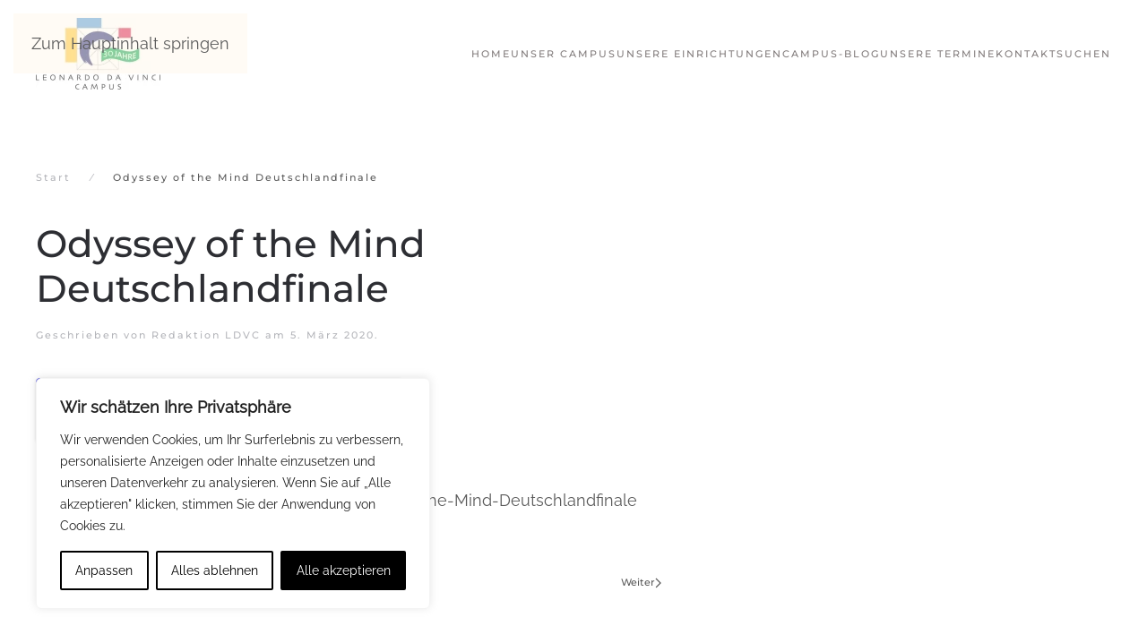

--- FILE ---
content_type: text/html; charset=UTF-8
request_url: https://www.ldvc.de/pec-events/odyssey-of-the-mind-deutschlandfinale/
body_size: 28844
content:
<!DOCTYPE html>
<html lang="de">
    <head>
        <meta charset="UTF-8">
        <meta name="viewport" content="width=device-width, initial-scale=1">
        <link rel="icon" href="/wp-content/uploads/2016/06/Logo_privatschule_ldvc_berlin47x47.png" sizes="any">
                <link rel="apple-touch-icon" href="/wp-content/themes/yootheme/packages/theme-wordpress/assets/images/apple-touch-icon.png">
                <meta name='robots' content='index, follow, max-image-preview:large, max-snippet:-1, max-video-preview:-1' />

	<!-- This site is optimized with the Yoast SEO plugin v26.7 - https://yoast.com/wordpress/plugins/seo/ -->
	<title>Odyssey of the Mind Deutschlandfinale - Leonardo Da Vinci Campus</title>
	<link rel="canonical" href="https://www.ldvc.de/pec-events/odyssey-of-the-mind-deutschlandfinale/" />
	<meta name="twitter:card" content="summary_large_image" />
	<meta name="twitter:title" content="Odyssey of the Mind Deutschlandfinale - Leonardo Da Vinci Campus" />
	<meta name="twitter:description" content="7. März 2020 ...Schüler des Gymnasiums fahren zum Odyssey-of-the-Mind-Deutschlandfinale am Humboldt-Gymnasium in Potsdam." />
	<!-- / Yoast SEO plugin. -->


<link rel='dns-prefetch' href='//www.google.com' />
<link rel='dns-prefetch' href='//kit.fontawesome.com' />
<link rel='dns-prefetch' href='//maps.googleapis.com' />
<link rel="alternate" title="oEmbed (JSON)" type="application/json+oembed" href="https://www.ldvc.de/wp-json/oembed/1.0/embed?url=https%3A%2F%2Fwww.ldvc.de%2Fpec-events%2Fodyssey-of-the-mind-deutschlandfinale%2F" />
<link rel="alternate" title="oEmbed (XML)" type="text/xml+oembed" href="https://www.ldvc.de/wp-json/oembed/1.0/embed?url=https%3A%2F%2Fwww.ldvc.de%2Fpec-events%2Fodyssey-of-the-mind-deutschlandfinale%2F&#038;format=xml" />
<link rel='stylesheet' id='scap.flashblock-css' href='https://www.ldvc.de/wp-content/plugins/compact-wp-audio-player/css/flashblock.css?ver=f94e5a3ae6b4a7450e420f6feeeda798' media='all' />
<link rel='stylesheet' id='scap.player-css' href='https://www.ldvc.de/wp-content/plugins/compact-wp-audio-player/css/player.css?ver=f94e5a3ae6b4a7450e420f6feeeda798' media='all' />
<link rel='stylesheet' id='dpProEventCalendar_headcss-css' href='https://www.ldvc.de/wp-content/plugins/dpProEventCalendar/css/dpProEventCalendar.min.css?ver=3.2.7' media='all' />
<style id='wp-emoji-styles-inline-css'>

	img.wp-smiley, img.emoji {
		display: inline !important;
		border: none !important;
		box-shadow: none !important;
		height: 1em !important;
		width: 1em !important;
		margin: 0 0.07em !important;
		vertical-align: -0.1em !important;
		background: none !important;
		padding: 0 !important;
	}
/*# sourceURL=wp-emoji-styles-inline-css */
</style>
<style id='wp-block-library-inline-css'>
:root{--wp-block-synced-color:#7a00df;--wp-block-synced-color--rgb:122,0,223;--wp-bound-block-color:var(--wp-block-synced-color);--wp-editor-canvas-background:#ddd;--wp-admin-theme-color:#007cba;--wp-admin-theme-color--rgb:0,124,186;--wp-admin-theme-color-darker-10:#006ba1;--wp-admin-theme-color-darker-10--rgb:0,107,160.5;--wp-admin-theme-color-darker-20:#005a87;--wp-admin-theme-color-darker-20--rgb:0,90,135;--wp-admin-border-width-focus:2px}@media (min-resolution:192dpi){:root{--wp-admin-border-width-focus:1.5px}}.wp-element-button{cursor:pointer}:root .has-very-light-gray-background-color{background-color:#eee}:root .has-very-dark-gray-background-color{background-color:#313131}:root .has-very-light-gray-color{color:#eee}:root .has-very-dark-gray-color{color:#313131}:root .has-vivid-green-cyan-to-vivid-cyan-blue-gradient-background{background:linear-gradient(135deg,#00d084,#0693e3)}:root .has-purple-crush-gradient-background{background:linear-gradient(135deg,#34e2e4,#4721fb 50%,#ab1dfe)}:root .has-hazy-dawn-gradient-background{background:linear-gradient(135deg,#faaca8,#dad0ec)}:root .has-subdued-olive-gradient-background{background:linear-gradient(135deg,#fafae1,#67a671)}:root .has-atomic-cream-gradient-background{background:linear-gradient(135deg,#fdd79a,#004a59)}:root .has-nightshade-gradient-background{background:linear-gradient(135deg,#330968,#31cdcf)}:root .has-midnight-gradient-background{background:linear-gradient(135deg,#020381,#2874fc)}:root{--wp--preset--font-size--normal:16px;--wp--preset--font-size--huge:42px}.has-regular-font-size{font-size:1em}.has-larger-font-size{font-size:2.625em}.has-normal-font-size{font-size:var(--wp--preset--font-size--normal)}.has-huge-font-size{font-size:var(--wp--preset--font-size--huge)}:root .has-text-align-center{text-align:center}:root .has-text-align-left{text-align:left}:root .has-text-align-right{text-align:right}.has-fit-text{white-space:nowrap!important}#end-resizable-editor-section{display:none}.aligncenter{clear:both}.items-justified-left{justify-content:flex-start}.items-justified-center{justify-content:center}.items-justified-right{justify-content:flex-end}.items-justified-space-between{justify-content:space-between}.screen-reader-text{word-wrap:normal!important;border:0;clip-path:inset(50%);height:1px;margin:-1px;overflow:hidden;padding:0;position:absolute;width:1px}.screen-reader-text:focus{background-color:#ddd;clip-path:none;color:#444;display:block;font-size:1em;height:auto;left:5px;line-height:normal;padding:15px 23px 14px;text-decoration:none;top:5px;width:auto;z-index:100000}html :where(.has-border-color){border-style:solid}html :where([style*=border-top-color]){border-top-style:solid}html :where([style*=border-right-color]){border-right-style:solid}html :where([style*=border-bottom-color]){border-bottom-style:solid}html :where([style*=border-left-color]){border-left-style:solid}html :where([style*=border-width]){border-style:solid}html :where([style*=border-top-width]){border-top-style:solid}html :where([style*=border-right-width]){border-right-style:solid}html :where([style*=border-bottom-width]){border-bottom-style:solid}html :where([style*=border-left-width]){border-left-style:solid}html :where(img[class*=wp-image-]){height:auto;max-width:100%}:where(figure){margin:0 0 1em}html :where(.is-position-sticky){--wp-admin--admin-bar--position-offset:var(--wp-admin--admin-bar--height,0px)}@media screen and (max-width:600px){html :where(.is-position-sticky){--wp-admin--admin-bar--position-offset:0px}}

/*# sourceURL=wp-block-library-inline-css */
</style><style id='global-styles-inline-css'>
:root{--wp--preset--aspect-ratio--square: 1;--wp--preset--aspect-ratio--4-3: 4/3;--wp--preset--aspect-ratio--3-4: 3/4;--wp--preset--aspect-ratio--3-2: 3/2;--wp--preset--aspect-ratio--2-3: 2/3;--wp--preset--aspect-ratio--16-9: 16/9;--wp--preset--aspect-ratio--9-16: 9/16;--wp--preset--color--black: #000000;--wp--preset--color--cyan-bluish-gray: #abb8c3;--wp--preset--color--white: #ffffff;--wp--preset--color--pale-pink: #f78da7;--wp--preset--color--vivid-red: #cf2e2e;--wp--preset--color--luminous-vivid-orange: #ff6900;--wp--preset--color--luminous-vivid-amber: #fcb900;--wp--preset--color--light-green-cyan: #7bdcb5;--wp--preset--color--vivid-green-cyan: #00d084;--wp--preset--color--pale-cyan-blue: #8ed1fc;--wp--preset--color--vivid-cyan-blue: #0693e3;--wp--preset--color--vivid-purple: #9b51e0;--wp--preset--gradient--vivid-cyan-blue-to-vivid-purple: linear-gradient(135deg,rgb(6,147,227) 0%,rgb(155,81,224) 100%);--wp--preset--gradient--light-green-cyan-to-vivid-green-cyan: linear-gradient(135deg,rgb(122,220,180) 0%,rgb(0,208,130) 100%);--wp--preset--gradient--luminous-vivid-amber-to-luminous-vivid-orange: linear-gradient(135deg,rgb(252,185,0) 0%,rgb(255,105,0) 100%);--wp--preset--gradient--luminous-vivid-orange-to-vivid-red: linear-gradient(135deg,rgb(255,105,0) 0%,rgb(207,46,46) 100%);--wp--preset--gradient--very-light-gray-to-cyan-bluish-gray: linear-gradient(135deg,rgb(238,238,238) 0%,rgb(169,184,195) 100%);--wp--preset--gradient--cool-to-warm-spectrum: linear-gradient(135deg,rgb(74,234,220) 0%,rgb(151,120,209) 20%,rgb(207,42,186) 40%,rgb(238,44,130) 60%,rgb(251,105,98) 80%,rgb(254,248,76) 100%);--wp--preset--gradient--blush-light-purple: linear-gradient(135deg,rgb(255,206,236) 0%,rgb(152,150,240) 100%);--wp--preset--gradient--blush-bordeaux: linear-gradient(135deg,rgb(254,205,165) 0%,rgb(254,45,45) 50%,rgb(107,0,62) 100%);--wp--preset--gradient--luminous-dusk: linear-gradient(135deg,rgb(255,203,112) 0%,rgb(199,81,192) 50%,rgb(65,88,208) 100%);--wp--preset--gradient--pale-ocean: linear-gradient(135deg,rgb(255,245,203) 0%,rgb(182,227,212) 50%,rgb(51,167,181) 100%);--wp--preset--gradient--electric-grass: linear-gradient(135deg,rgb(202,248,128) 0%,rgb(113,206,126) 100%);--wp--preset--gradient--midnight: linear-gradient(135deg,rgb(2,3,129) 0%,rgb(40,116,252) 100%);--wp--preset--font-size--small: 13px;--wp--preset--font-size--medium: 20px;--wp--preset--font-size--large: 36px;--wp--preset--font-size--x-large: 42px;--wp--preset--spacing--20: 0.44rem;--wp--preset--spacing--30: 0.67rem;--wp--preset--spacing--40: 1rem;--wp--preset--spacing--50: 1.5rem;--wp--preset--spacing--60: 2.25rem;--wp--preset--spacing--70: 3.38rem;--wp--preset--spacing--80: 5.06rem;--wp--preset--shadow--natural: 6px 6px 9px rgba(0, 0, 0, 0.2);--wp--preset--shadow--deep: 12px 12px 50px rgba(0, 0, 0, 0.4);--wp--preset--shadow--sharp: 6px 6px 0px rgba(0, 0, 0, 0.2);--wp--preset--shadow--outlined: 6px 6px 0px -3px rgb(255, 255, 255), 6px 6px rgb(0, 0, 0);--wp--preset--shadow--crisp: 6px 6px 0px rgb(0, 0, 0);}:where(.is-layout-flex){gap: 0.5em;}:where(.is-layout-grid){gap: 0.5em;}body .is-layout-flex{display: flex;}.is-layout-flex{flex-wrap: wrap;align-items: center;}.is-layout-flex > :is(*, div){margin: 0;}body .is-layout-grid{display: grid;}.is-layout-grid > :is(*, div){margin: 0;}:where(.wp-block-columns.is-layout-flex){gap: 2em;}:where(.wp-block-columns.is-layout-grid){gap: 2em;}:where(.wp-block-post-template.is-layout-flex){gap: 1.25em;}:where(.wp-block-post-template.is-layout-grid){gap: 1.25em;}.has-black-color{color: var(--wp--preset--color--black) !important;}.has-cyan-bluish-gray-color{color: var(--wp--preset--color--cyan-bluish-gray) !important;}.has-white-color{color: var(--wp--preset--color--white) !important;}.has-pale-pink-color{color: var(--wp--preset--color--pale-pink) !important;}.has-vivid-red-color{color: var(--wp--preset--color--vivid-red) !important;}.has-luminous-vivid-orange-color{color: var(--wp--preset--color--luminous-vivid-orange) !important;}.has-luminous-vivid-amber-color{color: var(--wp--preset--color--luminous-vivid-amber) !important;}.has-light-green-cyan-color{color: var(--wp--preset--color--light-green-cyan) !important;}.has-vivid-green-cyan-color{color: var(--wp--preset--color--vivid-green-cyan) !important;}.has-pale-cyan-blue-color{color: var(--wp--preset--color--pale-cyan-blue) !important;}.has-vivid-cyan-blue-color{color: var(--wp--preset--color--vivid-cyan-blue) !important;}.has-vivid-purple-color{color: var(--wp--preset--color--vivid-purple) !important;}.has-black-background-color{background-color: var(--wp--preset--color--black) !important;}.has-cyan-bluish-gray-background-color{background-color: var(--wp--preset--color--cyan-bluish-gray) !important;}.has-white-background-color{background-color: var(--wp--preset--color--white) !important;}.has-pale-pink-background-color{background-color: var(--wp--preset--color--pale-pink) !important;}.has-vivid-red-background-color{background-color: var(--wp--preset--color--vivid-red) !important;}.has-luminous-vivid-orange-background-color{background-color: var(--wp--preset--color--luminous-vivid-orange) !important;}.has-luminous-vivid-amber-background-color{background-color: var(--wp--preset--color--luminous-vivid-amber) !important;}.has-light-green-cyan-background-color{background-color: var(--wp--preset--color--light-green-cyan) !important;}.has-vivid-green-cyan-background-color{background-color: var(--wp--preset--color--vivid-green-cyan) !important;}.has-pale-cyan-blue-background-color{background-color: var(--wp--preset--color--pale-cyan-blue) !important;}.has-vivid-cyan-blue-background-color{background-color: var(--wp--preset--color--vivid-cyan-blue) !important;}.has-vivid-purple-background-color{background-color: var(--wp--preset--color--vivid-purple) !important;}.has-black-border-color{border-color: var(--wp--preset--color--black) !important;}.has-cyan-bluish-gray-border-color{border-color: var(--wp--preset--color--cyan-bluish-gray) !important;}.has-white-border-color{border-color: var(--wp--preset--color--white) !important;}.has-pale-pink-border-color{border-color: var(--wp--preset--color--pale-pink) !important;}.has-vivid-red-border-color{border-color: var(--wp--preset--color--vivid-red) !important;}.has-luminous-vivid-orange-border-color{border-color: var(--wp--preset--color--luminous-vivid-orange) !important;}.has-luminous-vivid-amber-border-color{border-color: var(--wp--preset--color--luminous-vivid-amber) !important;}.has-light-green-cyan-border-color{border-color: var(--wp--preset--color--light-green-cyan) !important;}.has-vivid-green-cyan-border-color{border-color: var(--wp--preset--color--vivid-green-cyan) !important;}.has-pale-cyan-blue-border-color{border-color: var(--wp--preset--color--pale-cyan-blue) !important;}.has-vivid-cyan-blue-border-color{border-color: var(--wp--preset--color--vivid-cyan-blue) !important;}.has-vivid-purple-border-color{border-color: var(--wp--preset--color--vivid-purple) !important;}.has-vivid-cyan-blue-to-vivid-purple-gradient-background{background: var(--wp--preset--gradient--vivid-cyan-blue-to-vivid-purple) !important;}.has-light-green-cyan-to-vivid-green-cyan-gradient-background{background: var(--wp--preset--gradient--light-green-cyan-to-vivid-green-cyan) !important;}.has-luminous-vivid-amber-to-luminous-vivid-orange-gradient-background{background: var(--wp--preset--gradient--luminous-vivid-amber-to-luminous-vivid-orange) !important;}.has-luminous-vivid-orange-to-vivid-red-gradient-background{background: var(--wp--preset--gradient--luminous-vivid-orange-to-vivid-red) !important;}.has-very-light-gray-to-cyan-bluish-gray-gradient-background{background: var(--wp--preset--gradient--very-light-gray-to-cyan-bluish-gray) !important;}.has-cool-to-warm-spectrum-gradient-background{background: var(--wp--preset--gradient--cool-to-warm-spectrum) !important;}.has-blush-light-purple-gradient-background{background: var(--wp--preset--gradient--blush-light-purple) !important;}.has-blush-bordeaux-gradient-background{background: var(--wp--preset--gradient--blush-bordeaux) !important;}.has-luminous-dusk-gradient-background{background: var(--wp--preset--gradient--luminous-dusk) !important;}.has-pale-ocean-gradient-background{background: var(--wp--preset--gradient--pale-ocean) !important;}.has-electric-grass-gradient-background{background: var(--wp--preset--gradient--electric-grass) !important;}.has-midnight-gradient-background{background: var(--wp--preset--gradient--midnight) !important;}.has-small-font-size{font-size: var(--wp--preset--font-size--small) !important;}.has-medium-font-size{font-size: var(--wp--preset--font-size--medium) !important;}.has-large-font-size{font-size: var(--wp--preset--font-size--large) !important;}.has-x-large-font-size{font-size: var(--wp--preset--font-size--x-large) !important;}
/*# sourceURL=global-styles-inline-css */
</style>

<style id='classic-theme-styles-inline-css'>
.wp-block-button__link{background-color:#32373c;border-radius:9999px;box-shadow:none;color:#fff;font-size:1.125em;padding:calc(.667em + 2px) calc(1.333em + 2px);text-decoration:none}.wp-block-file__button{background:#32373c;color:#fff}.wp-block-accordion-heading{margin:0}.wp-block-accordion-heading__toggle{background-color:inherit!important;color:inherit!important}.wp-block-accordion-heading__toggle:not(:focus-visible){outline:none}.wp-block-accordion-heading__toggle:focus,.wp-block-accordion-heading__toggle:hover{background-color:inherit!important;border:none;box-shadow:none;color:inherit;padding:var(--wp--preset--spacing--20,1em) 0;text-decoration:none}.wp-block-accordion-heading__toggle:focus-visible{outline:auto;outline-offset:0}
/*# sourceURL=https://www.ldvc.de/wp-content/plugins/gutenberg/build/styles/block-library/classic.css */
</style>
<link rel='stylesheet' id='eeb-css-frontend-css' href='https://www.ldvc.de/wp-content/plugins/email-encoder-bundle/assets/css/style.css?ver=54d4eedc552c499c4a8d6b89c23d3df1' media='all' />
<link rel='stylesheet' id='wp-block-paragraph-css' href='https://www.ldvc.de/wp-content/plugins/gutenberg/build/styles/block-library/paragraph/style.css?ver=22.3.0' media='all' />
<link rel='stylesheet' id='jquery-ui-datepicker-style-css' href='https://www.ldvc.de/wp-content/plugins/dpProEventCalendar/css/jquery.datepicker.min.css?ver=3.2.7' media='all' />
<link href="https://www.ldvc.de/wp-content/themes/yootheme-ldvc/css/theme.1.css?ver=1767625591" rel="stylesheet">
<link href="https://www.ldvc.de/wp-content/themes/yootheme-ldvc/css/custom.css?ver=4.5.33" rel="stylesheet">
<script src="https://www.ldvc.de/wp-content/plugins/compact-wp-audio-player/js/soundmanager2-nodebug-jsmin.js?ver=f94e5a3ae6b4a7450e420f6feeeda798" id="scap.soundmanager2-js"></script>
<script id="webtoffee-cookie-consent-js-extra">
var _wccConfig = {"_ipData":[],"_assetsURL":"https://www.ldvc.de/wp-content/plugins/webtoffee-cookie-consent/lite/frontend/images/","_publicURL":"https://www.ldvc.de","_categories":[{"name":"Notwendige","slug":"necessary","isNecessary":true,"ccpaDoNotSell":true,"cookies":[{"cookieID":"wt_consent","domain":"www.ldvc.de","provider":""},{"cookieID":"rc::a","domain":"google.com","provider":"google.com"},{"cookieID":"rc::c","domain":"google.com","provider":"google.com"}],"active":true,"defaultConsent":{"gdpr":true,"ccpa":true},"foundNoCookieScript":false},{"name":"Funktionale","slug":"functional","isNecessary":false,"ccpaDoNotSell":true,"cookies":[{"cookieID":"yt-remote-device-id","domain":"youtube.com","provider":"youtube.com"},{"cookieID":"ytidb::LAST_RESULT_ENTRY_KEY","domain":"youtube.com","provider":"youtube.com"},{"cookieID":"yt-remote-connected-devices","domain":"youtube.com","provider":"youtube.com"},{"cookieID":"yt-remote-session-app","domain":"youtube.com","provider":"youtube.com"},{"cookieID":"yt-remote-cast-installed","domain":"youtube.com","provider":"youtube.com"},{"cookieID":"yt-remote-session-name","domain":"youtube.com","provider":"youtube.com"},{"cookieID":"yt-remote-fast-check-period","domain":"youtube.com","provider":"youtube.com"}],"active":true,"defaultConsent":{"gdpr":false,"ccpa":false},"foundNoCookieScript":false},{"name":"Analyse","slug":"analytics","isNecessary":false,"ccpaDoNotSell":true,"cookies":[{"cookieID":"_ga","domain":".ldvc.de","provider":"google-analytics.com|googletagmanager.com/gtag/js"},{"cookieID":"_gid","domain":".ldvc.de","provider":"google-analytics.com|googletagmanager.com/gtag/js"},{"cookieID":"_gat_gtag_UA_*","domain":".ldvc.de","provider":"google-analytics.com|googletagmanager.com/gtag/js"}],"active":true,"defaultConsent":{"gdpr":false,"ccpa":false},"foundNoCookieScript":false},{"name":"Leistungs","slug":"performance","isNecessary":false,"ccpaDoNotSell":true,"cookies":[],"active":true,"defaultConsent":{"gdpr":false,"ccpa":false},"foundNoCookieScript":false},{"name":"Marketing","slug":"advertisement","isNecessary":false,"ccpaDoNotSell":true,"cookies":[{"cookieID":"YSC","domain":".youtube.com","provider":"youtube.com"},{"cookieID":"VISITOR_INFO1_LIVE","domain":".youtube.com","provider":"youtube.com"},{"cookieID":"VISITOR_PRIVACY_METADATA","domain":".youtube.com","provider":"youtube.com"},{"cookieID":"yt.innertube::requests","domain":"youtube.com","provider":"youtube.com"},{"cookieID":"yt.innertube::nextId","domain":"youtube.com","provider":"youtube.com"}],"active":true,"defaultConsent":{"gdpr":false,"ccpa":false},"foundNoCookieScript":false},{"name":"Anderen","slug":"others","isNecessary":false,"ccpaDoNotSell":true,"cookies":[{"cookieID":"_pk_id.1.0d52","domain":"www.ldvc.de","provider":""},{"cookieID":"_pk_ses.1.0d52","domain":"www.ldvc.de","provider":""},{"cookieID":"Queue-it-da0f562f-5d73-4624-86e8-9b3049d0b631","domain":"eventixnl.queue-it.net","provider":""},{"cookieID":"Queue-it","domain":".queue-it.net","provider":""},{"cookieID":"Queue-it-eventixnl___________vangnet","domain":"queue-it.net","provider":""}],"active":true,"defaultConsent":{"gdpr":false,"ccpa":false},"foundNoCookieScript":false}],"_activeLaw":"gdpr","_rootDomain":"","_block":"1","_showBanner":"1","_bannerConfig":{"GDPR":{"settings":{"type":"box","position":"bottom-left","applicableLaw":"gdpr","preferenceCenter":"center","selectedRegion":"ALL","consentExpiry":365,"shortcodes":[{"key":"wcc_readmore","content":"\u003Ca href=\"#\" class=\"wcc-policy\" aria-label=\"Cookie-Richtlinie\" target=\"_blank\" rel=\"noopener\" data-tag=\"readmore-button\"\u003ECookie-Richtlinie\u003C/a\u003E","tag":"readmore-button","status":false,"attributes":{"rel":"nofollow","target":"_blank"}},{"key":"wcc_show_desc","content":"\u003Cbutton class=\"wcc-show-desc-btn\" data-tag=\"show-desc-button\" aria-label=\"Mehr zeigen\"\u003EMehr zeigen\u003C/button\u003E","tag":"show-desc-button","status":true,"attributes":[]},{"key":"wcc_hide_desc","content":"\u003Cbutton class=\"wcc-show-desc-btn\" data-tag=\"hide-desc-button\" aria-label=\"Weniger zeigen\"\u003EWeniger zeigen\u003C/button\u003E","tag":"hide-desc-button","status":true,"attributes":[]},{"key":"wcc_category_toggle_label","content":"[wcc_{{status}}_category_label] [wcc_preference_{{category_slug}}_title]","tag":"","status":true,"attributes":[]},{"key":"wcc_enable_category_label","content":"Erm\u00f6glichen","tag":"","status":true,"attributes":[]},{"key":"wcc_disable_category_label","content":"Deaktivieren","tag":"","status":true,"attributes":[]},{"key":"wcc_video_placeholder","content":"\u003Cdiv class=\"video-placeholder-normal\" data-tag=\"video-placeholder\" id=\"[UNIQUEID]\"\u003E\u003Cp class=\"video-placeholder-text-normal\" data-tag=\"placeholder-title\"\u003EBitte akzeptieren Sie {category} die Cookie-Einwilligung\u003C/p\u003E\u003C/div\u003E","tag":"","status":true,"attributes":[]},{"key":"wcc_enable_optout_label","content":"Erm\u00f6glichen","tag":"","status":true,"attributes":[]},{"key":"wcc_disable_optout_label","content":"Deaktivieren","tag":"","status":true,"attributes":[]},{"key":"wcc_optout_toggle_label","content":"[wcc_{{status}}_optout_label] [wcc_optout_option_title]","tag":"","status":true,"attributes":[]},{"key":"wcc_optout_option_title","content":"Verkaufen oder teilen Sie meine pers\u00f6nlichen Daten nicht","tag":"","status":true,"attributes":[]},{"key":"wcc_optout_close_label","content":"Nah dran","tag":"","status":true,"attributes":[]}],"bannerEnabled":true},"behaviours":{"reloadBannerOnAccept":false,"loadAnalyticsByDefault":false,"animations":{"onLoad":"animate","onHide":"sticky"}},"config":{"revisitConsent":{"status":false,"tag":"revisit-consent","position":"bottom-left","meta":{"url":"#"},"styles":[],"elements":{"title":{"type":"text","tag":"revisit-consent-title","status":true,"styles":{"color":"#0056a7"}}}},"preferenceCenter":{"toggle":{"status":true,"tag":"detail-category-toggle","type":"toggle","states":{"active":{"styles":{"background-color":"#000000"}},"inactive":{"styles":{"background-color":"#D0D5D2"}}}},"poweredBy":{"status":false,"tag":"detail-powered-by","styles":{"background-color":"#EDEDED","color":"#293C5B"}}},"categoryPreview":{"status":false,"toggle":{"status":true,"tag":"detail-category-preview-toggle","type":"toggle","states":{"active":{"styles":{"background-color":"#000000"}},"inactive":{"styles":{"background-color":"#D0D5D2"}}}}},"videoPlaceholder":{"status":true,"styles":{"background-color":"#000000","border-color":"#000000","color":"#ffffff"}},"readMore":{"status":false,"tag":"readmore-button","type":"link","meta":{"noFollow":true,"newTab":true},"styles":{"color":"#000000","background-color":"transparent","border-color":"transparent"}},"auditTable":{"status":true},"optOption":{"status":true,"toggle":{"status":true,"tag":"optout-option-toggle","type":"toggle","states":{"active":{"styles":{"background-color":"#000000"}},"inactive":{"styles":{"background-color":"#FFFFFF"}}}},"gpcOption":false}}}},"_version":"3.4.7","_logConsent":"1","_tags":[{"tag":"accept-button","styles":{"color":"#FFFFFF","background-color":"#000000","border-color":"#000000"}},{"tag":"reject-button","styles":{"color":"#000000","background-color":"transparent","border-color":"#000000"}},{"tag":"settings-button","styles":{"color":"#000000","background-color":"transparent","border-color":"#000000"}},{"tag":"readmore-button","styles":{"color":"#000000","background-color":"transparent","border-color":"transparent"}},{"tag":"donotsell-button","styles":{"color":"#1863dc","background-color":"transparent","border-color":"transparent"}},{"tag":"accept-button","styles":{"color":"#FFFFFF","background-color":"#000000","border-color":"#000000"}},{"tag":"revisit-consent","styles":[]}],"_rtl":"","_lawSelected":["GDPR"],"_restApiUrl":"https://directory.cookieyes.com/api/v1/ip","_renewConsent":"","_restrictToCA":"","_customEvents":"","_ccpaAllowedRegions":[],"_gdprAllowedRegions":[],"_closeButtonAction":"reject","_ssl":"1","_providersToBlock":[{"re":"youtube.com","categories":["functional","advertisement"]}]};
var _wccStyles = {"css":{"GDPR":".wcc-overlay{background: #000000; opacity: 0.4; position: fixed; top: 0; left: 0; width: 100%; height: 100%; z-index: 99999999;}.wcc-hide{display: none;}.wcc-btn-revisit-wrapper{display: flex; padding: 6px; border-radius: 8px; opacity: 0px; background-color:#ffffff; box-shadow: 0px 3px 10px 0px #798da04d;  align-items: center; justify-content: center;   position: fixed; z-index: 999999; cursor: pointer;}.wcc-revisit-bottom-left{bottom: 15px; left: 15px;}.wcc-revisit-bottom-right{bottom: 15px; right: 15px;}.wcc-btn-revisit-wrapper .wcc-btn-revisit{display: flex; align-items: center; justify-content: center; background: none; border: none; cursor: pointer; position: relative; margin: 0; padding: 0;}.wcc-btn-revisit-wrapper .wcc-btn-revisit img{max-width: fit-content; margin: 0; } .wcc-btn-revisit-wrapper .wcc-revisit-help-text{font-size:14px; margin-left:4px; display:none;}.wcc-btn-revisit-wrapper:hover .wcc-revisit-help-text, .wcc-btn-revisit-wrapper:focus-within .wcc-revisit-help-text { display: block;}.wcc-revisit-hide{display: none;}.wcc-preference-btn:hover{cursor:pointer; text-decoration:underline;}.wcc-cookie-audit-table { font-family: inherit; border-collapse: collapse; width: 100%;} .wcc-cookie-audit-table th, .wcc-cookie-audit-table td {text-align: left; padding: 10px; font-size: 12px; color: #000000; word-break: normal; background-color: #d9dfe7; border: 1px solid #cbced6;} .wcc-cookie-audit-table tr:nth-child(2n + 1) td { background: #f1f5fa; }.wcc-consent-container{position: fixed; width: 440px; box-sizing: border-box; z-index: 9999999; border-radius: 6px;}.wcc-consent-container .wcc-consent-bar{background: #ffffff; border: 1px solid; padding: 20px 26px; box-shadow: 0 -1px 10px 0 #acabab4d; border-radius: 6px;}.wcc-box-bottom-left{bottom: 40px; left: 40px;}.wcc-box-bottom-right{bottom: 40px; right: 40px;}.wcc-box-top-left{top: 40px; left: 40px;}.wcc-box-top-right{top: 40px; right: 40px;}.wcc-custom-brand-logo-wrapper .wcc-custom-brand-logo{width: 100px; height: auto; margin: 0 0 12px 0;}.wcc-notice .wcc-title{color: #212121; font-weight: 700; font-size: 18px; line-height: 24px; margin: 0 0 12px 0;}.wcc-notice-des *,.wcc-preference-content-wrapper *,.wcc-accordion-header-des *,.wcc-gpc-wrapper .wcc-gpc-desc *{font-size: 14px;}.wcc-notice-des{color: #212121; font-size: 14px; line-height: 24px; font-weight: 400;}.wcc-notice-des img{height: 25px; width: 25px;}.wcc-consent-bar .wcc-notice-des p,.wcc-gpc-wrapper .wcc-gpc-desc p,.wcc-preference-body-wrapper .wcc-preference-content-wrapper p,.wcc-accordion-header-wrapper .wcc-accordion-header-des p,.wcc-cookie-des-table li div:last-child p{color: inherit; margin-top: 0;}.wcc-notice-des P:last-child,.wcc-preference-content-wrapper p:last-child,.wcc-cookie-des-table li div:last-child p:last-child,.wcc-gpc-wrapper .wcc-gpc-desc p:last-child{margin-bottom: 0;}.wcc-notice-des a.wcc-policy,.wcc-notice-des button.wcc-policy{font-size: 14px; color: #1863dc; white-space: nowrap; cursor: pointer; background: transparent; border: 1px solid; text-decoration: underline;}.wcc-notice-des button.wcc-policy{padding: 0;}.wcc-notice-des a.wcc-policy:focus-visible,.wcc-notice-des button.wcc-policy:focus-visible,.wcc-preference-content-wrapper .wcc-show-desc-btn:focus-visible,.wcc-accordion-header .wcc-accordion-btn:focus-visible,.wcc-preference-header .wcc-btn-close:focus-visible,.wcc-switch input[type=\"checkbox\"]:focus-visible,.wcc-footer-wrapper a:focus-visible,.wcc-btn:focus-visible{outline: 2px solid #1863dc; outline-offset: 2px;}.wcc-btn:focus:not(:focus-visible),.wcc-accordion-header .wcc-accordion-btn:focus:not(:focus-visible),.wcc-preference-content-wrapper .wcc-show-desc-btn:focus:not(:focus-visible),.wcc-btn-revisit-wrapper .wcc-btn-revisit:focus:not(:focus-visible),.wcc-preference-header .wcc-btn-close:focus:not(:focus-visible),.wcc-consent-bar .wcc-banner-btn-close:focus:not(:focus-visible){outline: 0;}button.wcc-show-desc-btn:not(:hover):not(:active){color: #1863dc; background: transparent;}button.wcc-accordion-btn:not(:hover):not(:active),button.wcc-banner-btn-close:not(:hover):not(:active),button.wcc-btn-revisit:not(:hover):not(:active),button.wcc-btn-close:not(:hover):not(:active){background: transparent;}.wcc-consent-bar button:hover,.wcc-modal.wcc-modal-open button:hover,.wcc-consent-bar button:focus,.wcc-modal.wcc-modal-open button:focus{text-decoration: none;}.wcc-notice-btn-wrapper{display: flex; justify-content: flex-start; align-items: center; flex-wrap: wrap; margin-top: 16px;}.wcc-notice-btn-wrapper .wcc-btn{text-shadow: none; box-shadow: none;}.wcc-btn{flex: auto; max-width: 100%; font-size: 14px; font-family: inherit; line-height: 24px; padding: 8px; font-weight: 500; margin: 0 8px 0 0; border-radius: 2px; cursor: pointer; text-align: center; text-transform: none; min-height: 0;}.wcc-btn:hover{opacity: 0.8;}.wcc-btn-customize{color: #1863dc; background: transparent; border: 2px solid #1863dc;}.wcc-btn-reject{color: #1863dc; background: transparent; border: 2px solid #1863dc;}.wcc-btn-accept{background: #1863dc; color: #ffffff; border: 2px solid #1863dc;}.wcc-btn:last-child{margin-right: 0;}@media (max-width: 576px){.wcc-box-bottom-left{bottom: 0; left: 0;}.wcc-box-bottom-right{bottom: 0; right: 0;}.wcc-box-top-left{top: 0; left: 0;}.wcc-box-top-right{top: 0; right: 0;}}@media (max-width: 440px){.wcc-box-bottom-left, .wcc-box-bottom-right, .wcc-box-top-left, .wcc-box-top-right{width: 100%; max-width: 100%;}.wcc-consent-container .wcc-consent-bar{padding: 20px 0;}.wcc-custom-brand-logo-wrapper, .wcc-notice .wcc-title, .wcc-notice-des, .wcc-notice-btn-wrapper{padding: 0 24px;}.wcc-notice-des{max-height: 40vh; overflow-y: scroll;}.wcc-notice-btn-wrapper{flex-direction: column; margin-top: 0;}.wcc-btn{width: 100%; margin: 10px 0 0 0;}.wcc-notice-btn-wrapper .wcc-btn-customize{order: 2;}.wcc-notice-btn-wrapper .wcc-btn-reject{order: 3;}.wcc-notice-btn-wrapper .wcc-btn-accept{order: 1; margin-top: 16px;}}@media (max-width: 352px){.wcc-notice .wcc-title{font-size: 16px;}.wcc-notice-des *{font-size: 12px;}.wcc-notice-des, .wcc-btn{font-size: 12px;}}.wcc-modal.wcc-modal-open{display: flex; visibility: visible; -webkit-transform: translate(-50%, -50%); -moz-transform: translate(-50%, -50%); -ms-transform: translate(-50%, -50%); -o-transform: translate(-50%, -50%); transform: translate(-50%, -50%); top: 50%; left: 50%; transition: all 1s ease;}.wcc-modal{box-shadow: 0 32px 68px rgba(0, 0, 0, 0.3); margin: 0 auto; position: fixed; max-width: 100%; background: #ffffff; top: 50%; box-sizing: border-box; border-radius: 6px; z-index: 999999999; color: #212121; -webkit-transform: translate(-50%, 100%); -moz-transform: translate(-50%, 100%); -ms-transform: translate(-50%, 100%); -o-transform: translate(-50%, 100%); transform: translate(-50%, 100%); visibility: hidden; transition: all 0s ease;}.wcc-preference-center{max-height: 79vh; overflow: hidden; width: 845px; overflow: hidden; flex: 1 1 0; display: flex; flex-direction: column; border-radius: 6px;}.wcc-preference-header{display: flex; align-items: center; justify-content: space-between; padding: 22px 24px; border-bottom: 1px solid;}.wcc-preference-header .wcc-preference-title{font-size: 18px; font-weight: 700; line-height: 24px;}.wcc-google-privacy-url a {text-decoration:none;color: #1863dc;cursor:pointer;} .wcc-preference-header .wcc-btn-close{margin: 0; cursor: pointer; vertical-align: middle; padding: 0; background: none; border: none; width: auto; height: auto; min-height: 0; line-height: 0; text-shadow: none; box-shadow: none;}.wcc-preference-header .wcc-btn-close img{margin: 0; height: 10px; width: 10px;}.wcc-preference-body-wrapper{padding: 0 24px; flex: 1; overflow: auto; box-sizing: border-box;}.wcc-preference-content-wrapper,.wcc-gpc-wrapper .wcc-gpc-desc,.wcc-google-privacy-policy{font-size: 14px; line-height: 24px; font-weight: 400; padding: 12px 0;}.wcc-preference-content-wrapper{border-bottom: 1px solid;}.wcc-preference-content-wrapper img{height: 25px; width: 25px;}.wcc-preference-content-wrapper .wcc-show-desc-btn{font-size: 14px; font-family: inherit; color: #1863dc; text-decoration: none; line-height: 24px; padding: 0; margin: 0; white-space: nowrap; cursor: pointer; background: transparent; border-color: transparent; text-transform: none; min-height: 0; text-shadow: none; box-shadow: none;}.wcc-accordion-wrapper{margin-bottom: 10px;}.wcc-accordion{border-bottom: 1px solid;}.wcc-accordion:last-child{border-bottom: none;}.wcc-accordion .wcc-accordion-item{display: flex; margin-top: 10px;}.wcc-accordion .wcc-accordion-body{display: none;}.wcc-accordion.wcc-accordion-active .wcc-accordion-body{display: block; padding: 0 22px; margin-bottom: 16px;}.wcc-accordion-header-wrapper{cursor: pointer; width: 100%;}.wcc-accordion-item .wcc-accordion-header{display: flex; justify-content: space-between; align-items: center;}.wcc-accordion-header .wcc-accordion-btn{font-size: 16px; font-family: inherit; color: #212121; line-height: 24px; background: none; border: none; font-weight: 700; padding: 0; margin: 0; cursor: pointer; text-transform: none; min-height: 0; text-shadow: none; box-shadow: none;}.wcc-accordion-header .wcc-always-active{color: #008000; font-weight: 600; line-height: 24px; font-size: 14px;}.wcc-accordion-header-des{font-size: 14px; line-height: 24px; margin: 10px 0 16px 0;}.wcc-accordion-chevron{margin-right: 22px; position: relative; cursor: pointer;}.wcc-accordion-chevron-hide{display: none;}.wcc-accordion .wcc-accordion-chevron i::before{content: \"\"; position: absolute; border-right: 1.4px solid; border-bottom: 1.4px solid; border-color: inherit; height: 6px; width: 6px; -webkit-transform: rotate(-45deg); -moz-transform: rotate(-45deg); -ms-transform: rotate(-45deg); -o-transform: rotate(-45deg); transform: rotate(-45deg); transition: all 0.2s ease-in-out; top: 8px;}.wcc-accordion.wcc-accordion-active .wcc-accordion-chevron i::before{-webkit-transform: rotate(45deg); -moz-transform: rotate(45deg); -ms-transform: rotate(45deg); -o-transform: rotate(45deg); transform: rotate(45deg);}.wcc-audit-table{background: #f4f4f4; border-radius: 6px;}.wcc-audit-table .wcc-empty-cookies-text{color: inherit; font-size: 12px; line-height: 24px; margin: 0; padding: 10px;}.wcc-audit-table .wcc-cookie-des-table{font-size: 12px; line-height: 24px; font-weight: normal; padding: 15px 10px; border-bottom: 1px solid; border-bottom-color: inherit; margin: 0;}.wcc-audit-table .wcc-cookie-des-table:last-child{border-bottom: none;}.wcc-audit-table .wcc-cookie-des-table li{list-style-type: none; display: flex; padding: 3px 0;}.wcc-audit-table .wcc-cookie-des-table li:first-child{padding-top: 0;}.wcc-cookie-des-table li div:first-child{width: 100px; font-weight: 600; word-break: break-word; word-wrap: break-word;}.wcc-cookie-des-table li div:last-child{flex: 1; word-break: break-word; word-wrap: break-word; margin-left: 8px;}.wcc-footer-shadow{display: block; width: 100%; height: 40px; background: linear-gradient(180deg, rgba(255, 255, 255, 0) 0%, #ffffff 100%); position: absolute; bottom: calc(100% - 1px);}.wcc-footer-wrapper{position: relative;}.wcc-prefrence-btn-wrapper{display: flex; flex-wrap: wrap; align-items: center; justify-content: center; padding: 22px 24px; border-top: 1px solid;}.wcc-prefrence-btn-wrapper .wcc-btn{flex: auto; max-width: 100%; text-shadow: none; box-shadow: none;}.wcc-btn-preferences{color: #1863dc; background: transparent; border: 2px solid #1863dc;}.wcc-preference-header,.wcc-preference-body-wrapper,.wcc-preference-content-wrapper,.wcc-accordion-wrapper,.wcc-accordion,.wcc-accordion-wrapper,.wcc-footer-wrapper,.wcc-prefrence-btn-wrapper{border-color: inherit;}@media (max-width: 845px){.wcc-modal{max-width: calc(100% - 16px);}}@media (max-width: 576px){.wcc-modal{max-width: 100%;}.wcc-preference-center{max-height: 100vh;}.wcc-prefrence-btn-wrapper{flex-direction: column;}.wcc-accordion.wcc-accordion-active .wcc-accordion-body{padding-right: 0;}.wcc-prefrence-btn-wrapper .wcc-btn{width: 100%; margin: 10px 0 0 0;}.wcc-prefrence-btn-wrapper .wcc-btn-reject{order: 3;}.wcc-prefrence-btn-wrapper .wcc-btn-accept{order: 1; margin-top: 0;}.wcc-prefrence-btn-wrapper .wcc-btn-preferences{order: 2;}}@media (max-width: 425px){.wcc-accordion-chevron{margin-right: 15px;}.wcc-notice-btn-wrapper{margin-top: 0;}.wcc-accordion.wcc-accordion-active .wcc-accordion-body{padding: 0 15px;}}@media (max-width: 352px){.wcc-preference-header .wcc-preference-title{font-size: 16px;}.wcc-preference-header{padding: 16px 24px;}.wcc-preference-content-wrapper *, .wcc-accordion-header-des *{font-size: 12px;}.wcc-preference-content-wrapper, .wcc-preference-content-wrapper .wcc-show-more, .wcc-accordion-header .wcc-always-active, .wcc-accordion-header-des, .wcc-preference-content-wrapper .wcc-show-desc-btn, .wcc-notice-des a.wcc-policy{font-size: 12px;}.wcc-accordion-header .wcc-accordion-btn{font-size: 14px;}}.wcc-switch{display: flex;}.wcc-switch input[type=\"checkbox\"]{position: relative; width: 44px; height: 24px; margin: 0; background: #d0d5d2; -webkit-appearance: none; border-radius: 50px; cursor: pointer; outline: 0; border: none; top: 0;}.wcc-switch input[type=\"checkbox\"]:checked{background: #1863dc;}.wcc-switch input[type=\"checkbox\"]:before{position: absolute; content: \"\"; height: 20px; width: 20px; left: 2px; bottom: 2px; border-radius: 50%; background-color: white; -webkit-transition: 0.4s; transition: 0.4s; margin: 0;}.wcc-switch input[type=\"checkbox\"]:after{display: none;}.wcc-switch input[type=\"checkbox\"]:checked:before{-webkit-transform: translateX(20px); -ms-transform: translateX(20px); transform: translateX(20px);}@media (max-width: 425px){.wcc-switch input[type=\"checkbox\"]{width: 38px; height: 21px;}.wcc-switch input[type=\"checkbox\"]:before{height: 17px; width: 17px;}.wcc-switch input[type=\"checkbox\"]:checked:before{-webkit-transform: translateX(17px); -ms-transform: translateX(17px); transform: translateX(17px);}}.wcc-consent-bar .wcc-banner-btn-close{position: absolute; right: 14px; top: 14px; background: none; border: none; cursor: pointer; padding: 0; margin: 0; min-height: 0; line-height: 0; height: auto; width: auto; text-shadow: none; box-shadow: none;}.wcc-consent-bar .wcc-banner-btn-close img{height: 10px; width: 10px; margin: 0;}.wcc-notice-group{font-size: 14px; line-height: 24px; font-weight: 400; color: #212121;}.wcc-notice-btn-wrapper .wcc-btn-do-not-sell{font-size: 14px; line-height: 24px; padding: 6px 0; margin: 0; font-weight: 500; background: none; border-radius: 2px; border: none; white-space: nowrap; cursor: pointer; text-align: left; color: #1863dc; background: transparent; border-color: transparent; box-shadow: none; text-shadow: none;}.wcc-consent-bar .wcc-banner-btn-close:focus-visible,.wcc-notice-btn-wrapper .wcc-btn-do-not-sell:focus-visible,.wcc-opt-out-btn-wrapper .wcc-btn:focus-visible,.wcc-opt-out-checkbox-wrapper input[type=\"checkbox\"].wcc-opt-out-checkbox:focus-visible{outline: 2px solid #1863dc; outline-offset: 2px;}@media (max-width: 440px){.wcc-consent-container{width: 100%;}}@media (max-width: 352px){.wcc-notice-des a.wcc-policy, .wcc-notice-btn-wrapper .wcc-btn-do-not-sell{font-size: 12px;}}.wcc-opt-out-wrapper{padding: 12px 0;}.wcc-opt-out-wrapper .wcc-opt-out-checkbox-wrapper{display: flex; align-items: center;}.wcc-opt-out-checkbox-wrapper .wcc-opt-out-checkbox-label{font-size: 16px; font-weight: 700; line-height: 24px; margin: 0 0 0 12px; cursor: pointer;}.wcc-opt-out-checkbox-wrapper input[type=\"checkbox\"].wcc-opt-out-checkbox{background-color: #ffffff; border: 1px solid black; width: 20px; height: 18.5px; margin: 0; -webkit-appearance: none; position: relative; display: flex; align-items: center; justify-content: center; border-radius: 2px; cursor: pointer;}.wcc-opt-out-checkbox-wrapper input[type=\"checkbox\"].wcc-opt-out-checkbox:checked{background-color: #1863dc; border: none;}.wcc-opt-out-checkbox-wrapper input[type=\"checkbox\"].wcc-opt-out-checkbox:checked::after{left: 6px; bottom: 4px; width: 7px; height: 13px; border: solid #ffffff; border-width: 0 3px 3px 0; border-radius: 2px; -webkit-transform: rotate(45deg); -ms-transform: rotate(45deg); transform: rotate(45deg); content: \"\"; position: absolute; box-sizing: border-box;}.wcc-opt-out-checkbox-wrapper.wcc-disabled .wcc-opt-out-checkbox-label,.wcc-opt-out-checkbox-wrapper.wcc-disabled input[type=\"checkbox\"].wcc-opt-out-checkbox{cursor: no-drop;}.wcc-gpc-wrapper{margin: 0 0 0 32px;}.wcc-footer-wrapper .wcc-opt-out-btn-wrapper{display: flex; flex-wrap: wrap; align-items: center; justify-content: center; padding: 22px 24px;}.wcc-opt-out-btn-wrapper .wcc-btn{flex: auto; max-width: 100%; text-shadow: none; box-shadow: none;}.wcc-opt-out-btn-wrapper .wcc-btn-cancel{border: 1px solid #dedfe0; background: transparent; color: #858585;}.wcc-opt-out-btn-wrapper .wcc-btn-confirm{background: #1863dc; color: #ffffff; border: 1px solid #1863dc;}@media (max-width: 352px){.wcc-opt-out-checkbox-wrapper .wcc-opt-out-checkbox-label{font-size: 14px;}.wcc-gpc-wrapper .wcc-gpc-desc, .wcc-gpc-wrapper .wcc-gpc-desc *{font-size: 12px;}.wcc-opt-out-checkbox-wrapper input[type=\"checkbox\"].wcc-opt-out-checkbox{width: 16px; height: 16px;}.wcc-opt-out-checkbox-wrapper input[type=\"checkbox\"].wcc-opt-out-checkbox:checked::after{left: 5px; bottom: 4px; width: 3px; height: 9px;}.wcc-gpc-wrapper{margin: 0 0 0 28px;}}.video-placeholder-youtube{background-size: 100% 100%; background-position: center; background-repeat: no-repeat; background-color: #b2b0b059; position: relative; display: flex; align-items: center; justify-content: center; max-width: 100%;}.video-placeholder-text-youtube{text-align: center; align-items: center; padding: 10px 16px; background-color: #000000cc; color: #ffffff; border: 1px solid; border-radius: 2px; cursor: pointer;}.video-placeholder-text-youtube:hover{text-decoration:underline;}.video-placeholder-normal{background-image: url(\"/wp-content/plugins/webtoffee-cookie-consent/lite/frontend/images/placeholder.svg\"); background-size: 80px; background-position: center; background-repeat: no-repeat; background-color: #b2b0b059; position: relative; display: flex; align-items: flex-end; justify-content: center; max-width: 100%;}.video-placeholder-text-normal{align-items: center; padding: 10px 16px; text-align: center; border: 1px solid; border-radius: 2px; cursor: pointer;}.wcc-rtl{direction: rtl; text-align: right;}.wcc-rtl .wcc-banner-btn-close{left: 9px; right: auto;}.wcc-rtl .wcc-notice-btn-wrapper .wcc-btn:last-child{margin-right: 8px;}.wcc-rtl .wcc-notice-btn-wrapper .wcc-btn:first-child{margin-right: 0;}.wcc-rtl .wcc-notice-btn-wrapper{margin-left: 0; margin-right: 15px;}.wcc-rtl .wcc-prefrence-btn-wrapper .wcc-btn{margin-right: 8px;}.wcc-rtl .wcc-prefrence-btn-wrapper .wcc-btn:first-child{margin-right: 0;}.wcc-rtl .wcc-accordion .wcc-accordion-chevron i::before{border: none; border-left: 1.4px solid; border-top: 1.4px solid; left: 12px;}.wcc-rtl .wcc-accordion.wcc-accordion-active .wcc-accordion-chevron i::before{-webkit-transform: rotate(-135deg); -moz-transform: rotate(-135deg); -ms-transform: rotate(-135deg); -o-transform: rotate(-135deg); transform: rotate(-135deg);}@media (max-width: 768px){.wcc-rtl .wcc-notice-btn-wrapper{margin-right: 0;}}@media (max-width: 576px){.wcc-rtl .wcc-notice-btn-wrapper .wcc-btn:last-child{margin-right: 0;}.wcc-rtl .wcc-prefrence-btn-wrapper .wcc-btn{margin-right: 0;}.wcc-rtl .wcc-accordion.wcc-accordion-active .wcc-accordion-body{padding: 0 22px 0 0;}}@media (max-width: 425px){.wcc-rtl .wcc-accordion.wcc-accordion-active .wcc-accordion-body{padding: 0 15px 0 0;}}@media (max-width: 440px){.wcc-consent-bar .wcc-banner-btn-close,.wcc-preference-header .wcc-btn-close{padding: 17px;}.wcc-consent-bar .wcc-banner-btn-close {right: 2px; top: 6px; } .wcc-preference-header{padding: 12px 0 12px 24px;}} @media (min-width: 768px) and (max-width: 1024px) {.wcc-consent-bar .wcc-banner-btn-close,.wcc-preference-header .wcc-btn-close{padding: 17px;}.wcc-consent-bar .wcc-banner-btn-close {right: 2px; top: 6px; } .wcc-preference-header{padding: 12px 0 12px 24px;}}.wcc-rtl .wcc-opt-out-btn-wrapper .wcc-btn{margin-right: 12px;}.wcc-rtl .wcc-opt-out-btn-wrapper .wcc-btn:first-child{margin-right: 0;}.wcc-rtl .wcc-opt-out-checkbox-wrapper .wcc-opt-out-checkbox-label{margin: 0 12px 0 0;}@media (max-height: 480px) {.wcc-consent-container {max-height: 100vh; overflow-y: scroll;} .wcc-notice-des { max-height: unset; overflow-y: unset; } .wcc-preference-center { height: 100vh; overflow: auto; } .wcc-preference-center .wcc-preference-body-wrapper { overflow: unset; } }"}};
var _wccApi = {"base":"https://www.ldvc.de/wp-json/wcc/v1/","nonce":"d5ab938ef4"};
var _wccGCMConfig = {"_mode":"advanced","_urlPassthrough":"","_debugMode":"","_redactData":"","_regions":[],"_wccBypass":"","wait_for_update":"500","_isGTMTemplate":""};
//# sourceURL=webtoffee-cookie-consent-js-extra
</script>
<script src="https://www.ldvc.de/wp-content/plugins/webtoffee-cookie-consent/lite/frontend/js/script.min.js?ver=3.4.7" id="webtoffee-cookie-consent-js"></script>
<script src="https://www.ldvc.de/wp-content/plugins/webtoffee-cookie-consent/lite/frontend/js/gcm.min.js?ver=3.4.7" id="webtoffee-cookie-consent-gcm-js"></script>
<script src="https://www.ldvc.de/wp-includes/js/jquery/jquery.min.js?ver=3.7.1" id="jquery-core-js"></script>
<script src="https://www.ldvc.de/wp-includes/js/jquery/jquery-migrate.min.js?ver=3.4.1" id="jquery-migrate-js"></script>
<script src="https://www.ldvc.de/wp-content/plugins/email-encoder-bundle/assets/js/custom.js?ver=2c542c9989f589cd5318f5cef6a9ecd7" id="eeb-js-frontend-js"></script>
<script src="https://www.ldvc.de/wp-content/plugins/dpProEventCalendar/js/jquery.placeholder.js?ver=3.2.7" id="placeholder.js-js"></script>
<script src="https://www.ldvc.de/wp-content/plugins/dpProEventCalendar/js/jquery.selectric.min.js?ver=3.2.7" id="selectric-js"></script>
<script src="https://www.ldvc.de/wp-content/plugins/dpProEventCalendar/js/jquery.icheck.min.js?ver=3.2.7" id="icheck-js"></script>
<script src="https://www.ldvc.de/wp-content/plugins/dpProEventCalendar/js/isotope.pkgd.min.js?ver=3.2.7" id="isotope-js"></script>
<script src="https://www.ldvc.de/wp-content/plugins/dpProEventCalendar/js/jquery.touch.min.js?ver=f94e5a3ae6b4a7450e420f6feeeda798" id="pec_touch-js"></script>
<script id="dpProEventCalendar-js-extra">
var ProEventCalendarAjax = {"ajaxurl":"https://www.ldvc.de/wp-admin/admin-ajax.php","postEventsNonce":"3f2a87a821","recaptcha_enable":"","recaptcha_site_key":""};
//# sourceURL=dpProEventCalendar-js-extra
</script>
<script src="https://www.ldvc.de/wp-content/plugins/dpProEventCalendar/js/jquery.dpProEventCalendar.min.js?ver=3.2.7" id="dpProEventCalendar-js"></script>
<script src="https://kit.fontawesome.com/f174d8b622.js?ver=f94e5a3ae6b4a7450e420f6feeeda798" id="font-awesome-js"></script>
<script src="https://maps.googleapis.com/maps/api/js?v=3.exp&amp;key&amp;ver=3.2.7" id="gmaps-js"></script>
<script src="https://www.ldvc.de/wp-content/plugins/dpProEventCalendar/js/infobubble.js?ver=3.2.7" id="infobubble-js"></script>
<script src="https://www.ldvc.de/wp-content/plugins/dpProEventCalendar/js/oms.min.js?ver=3.2.7" id="oms-js"></script>
<link rel="https://api.w.org/" href="https://www.ldvc.de/wp-json/" /><link rel="alternate" title="JSON" type="application/json" href="https://www.ldvc.de/wp-json/wp/v2/pec-events/8630" /><link rel="EditURI" type="application/rsd+xml" title="RSD" href="https://www.ldvc.de/xmlrpc.php?rsd" />

<link rel='shortlink' href='https://www.ldvc.de/?p=8630' />
<style id="wcc-style-inline">[data-tag]{visibility:hidden;}</style><script src="https://www.ldvc.de/wp-content/themes/yootheme/packages/theme-analytics/app/analytics.min.js?ver=4.5.33" defer></script>
<script src="https://www.ldvc.de/wp-content/themes/yootheme/vendor/assets/uikit/dist/js/uikit.min.js?ver=4.5.33"></script>
<script src="https://www.ldvc.de/wp-content/themes/yootheme/vendor/assets/uikit/dist/js/uikit-icons-fuse.min.js?ver=4.5.33"></script>
<script src="https://www.ldvc.de/wp-content/themes/yootheme/js/theme.js?ver=4.5.33"></script>
<script>window.yootheme ||= {}; var $theme = yootheme.theme = {"google_analytics":"UA-142760083-1","google_analytics_anonymize":"1","i18n":{"close":{"label":"Schlie\u00dfen","0":"yootheme"},"totop":{"label":"Back to top","0":"yootheme"},"marker":{"label":"Open","0":"yootheme"},"navbarToggleIcon":{"label":"Men\u00fc \u00f6ffnen","0":"yootheme"},"paginationPrevious":{"label":"Vorherige Seite","0":"yootheme"},"paginationNext":{"label":"N\u00e4chste Seite","0":"yootheme"},"searchIcon":{"toggle":"Open Search","submit":"Suche starten"},"slider":{"next":"N\u00e4chstes Bild","previous":"Vorheriges Bild","slideX":"Bild %s","slideLabel":"%s von %s"},"slideshow":{"next":"N\u00e4chstes Bild","previous":"Vorheriges Bild","slideX":"Bild %s","slideLabel":"%s von %s"},"lightboxPanel":{"next":"N\u00e4chstes Bild","previous":"Vorheriges Bild","slideLabel":"%s von %s","close":"Schlie\u00dfen"}}};</script>
<script src="https://www.ldvc.de/wp-content/themes/yootheme-ldvc/js/custom.js?ver=4.5.33"></script>
<script>jQuery(function($) { 
                   // Add a "parent-icon" to the second level sub-menu items, and make them expandable/collapsible
                   $('.uk-navbar-dropdown-nav').attr('uk-nav','multiple: true').addClass('uk-nav-parent-icon');  
                   // Add a "parent-icon" to the third level sub-menu items, and make them expandable/collapsible
                   $('.uk-nav-sub').attr('uk-nav','multiple: true').addClass('uk-nav-parent-icon');  
  }); 


 var _paq = window._paq = window._paq || [];
  /* tracker methods like "setCustomDimension" should be called before "trackPageView" */
  _paq.push(['trackPageView']);
  _paq.push(['enableLinkTracking']);
  (function() {
    var u="//matomo.ldvc.de/";
    _paq.push(['setTrackerUrl', u+'matomo.php']);
    _paq.push(['setSiteId', '1']);
    var d=document, g=d.createElement('script'), s=d.getElementsByTagName('script')[0];
    g.async=true; g.src=u+'matomo.js'; s.parentNode.insertBefore(g,s);
  })();</script><noscript><style id="rocket-lazyload-nojs-css">.rll-youtube-player, [data-lazy-src]{display:none !important;}</style></noscript>    <meta name="generator" content="WP Rocket 3.20.3" data-wpr-features="wpr_lazyload_images wpr_lazyload_iframes wpr_preload_links wpr_desktop" /></head>
    <body class="wp-singular pec-events-template-default single single-pec-events postid-8630 wp-theme-yootheme wp-child-theme-yootheme-ldvc ">

        
        <div data-rocket-location-hash="f16e700f90a200cefc576ea95686d271" class="uk-hidden-visually uk-notification uk-notification-top-left uk-width-auto">
            <div data-rocket-location-hash="a4ebbd40bcd989087f1b4682dad55de7" class="uk-notification-message">
                <a href="#tm-main" class="uk-link-reset">Zum Hauptinhalt springen</a>
            </div>
        </div>

                <div data-rocket-location-hash="25ba39f01791d1c90b3b7c4c1dc780f5" class="tm-page-container uk-clearfix">

            
            
        
        
        <div data-rocket-location-hash="327f3e5e8948d730a1401c2b5137d616" class="tm-page uk-margin-auto">

                        


<header data-rocket-location-hash="1365ba98925748a5daac44f53a950c87" class="tm-header-mobile uk-hidden@m">


    
        <div class="uk-navbar-container">

            <div class="uk-container uk-container-expand">
                <nav class="uk-navbar" uk-navbar="{&quot;align&quot;:&quot;left&quot;,&quot;container&quot;:&quot;.tm-header-mobile&quot;,&quot;boundary&quot;:&quot;.tm-header-mobile .uk-navbar-container&quot;,&quot;target-x&quot;:&quot;.tm-header-mobile .uk-navbar&quot;,&quot;target-y&quot;:&quot;.tm-header-mobile .uk-navbar-container&quot;,&quot;dropbar&quot;:true,&quot;dropbar-anchor&quot;:&quot;.tm-header-mobile .uk-navbar-container&quot;,&quot;dropbar-transparent-mode&quot;:&quot;remove&quot;}">

                                        <div class="uk-navbar-left ">

                                                    <a href="https://www.ldvc.de/" aria-label="Zurück zur Startseite" class="uk-logo uk-navbar-item">
    <picture>
<source type="image/webp" srcset="/wp-content/themes/yootheme/cache/3f/ldvc-logo-30-3f03bea6.webp 139w, /wp-content/themes/yootheme/cache/e0/ldvc-logo-30-e0a0a620.webp 278w" sizes="(min-width: 139px) 139px">
<img alt="Leonardo Da Vinci Campus" loading="eager" src="/wp-content/themes/yootheme/cache/28/ldvc-logo-30-28acc15e.jpeg" width="139" height="80">
</picture></a>                        
                        
                        
                    </div>
                    
                    
                                        <div class="uk-navbar-right">

                                                                            
                                                    <a uk-toggle href="#tm-dialog-mobile" class="uk-navbar-toggle">

                <span class="uk-margin-small-right uk-text-middle">Menü</span>
        
        <div uk-navbar-toggle-icon></div>

        
    </a>                        
                    </div>
                    
                </nav>
            </div>

        </div>

    



        <div id="tm-dialog-mobile" uk-offcanvas="container: true; overlay: true" mode="slide">
        <div class="uk-offcanvas-bar uk-flex uk-flex-column">

                        <button class="uk-offcanvas-close uk-close-large" type="button" uk-close uk-toggle="cls: uk-close-large; mode: media; media: @s"></button>
            
                        <div class="uk-margin-auto-bottom">
                
<div class="uk-panel widget widget_nav_menu" id="nav_menu-13">

    
    
<ul class="uk-nav uk-nav-default">
    
	<li class="menu-item menu-item-type-post_type menu-item-object-page menu-item-home"><a href="https://www.ldvc.de/">Home</a></li>
	<li class="menu-item menu-item-type-post_type menu-item-object-page menu-item-has-children uk-parent"><a href="https://www.ldvc.de/unser-campus/">Unser Campus</a>
	<ul class="uk-nav-sub">

		<li class="menu-item menu-item-type-post_type menu-item-object-page"><a href="https://www.ldvc.de/unser-campus/leitbild-leonardo-da-vinci-campus/">Unser Ansatz</a></li>
		<li class="menu-item menu-item-type-post_type menu-item-object-page"><a href="https://www.ldvc.de/unser-campus/campus-nauen-putt-team/">Unser Psychologen- und Therapeutenteam</a></li>
		<li class="menu-item menu-item-type-post_type menu-item-object-page"><a href="https://www.ldvc.de/unser-campus/campusleitung/">Unsere Campusleitung</a></li>
		<li class="menu-item menu-item-type-post_type menu-item-object-page"><a href="https://www.ldvc.de/unser-campus/verwaltung-technisches-personal/">Unsere Teams hinter den Kulissen</a></li>
		<li class="menu-item menu-item-type-post_type menu-item-object-page"><a href="https://www.ldvc.de/unser-campus/kooperationspartner/">Unsere partner</a></li>
		<li class="menu-item menu-item-type-post_type menu-item-object-page"><a href="https://www.ldvc.de/unser-campus/jobs-leonardo-da-vinci-campus-nauen/">Karriere & Jobs</a></li>
		<li class="menu-item menu-item-type-post_type menu-item-object-page"><a href="https://www.ldvc.de/unser-campus/presse-und-oeffentlichkeitsarbeit-leonardo-da-vinci-campus-nauen/">Presse</a></li></ul></li>
	<li class="menu-item menu-item-type-post_type menu-item-object-page menu-item-has-children uk-parent"><a href="https://www.ldvc.de/unsere-einrichtungen/">Unsere Einrichtungen</a>
	<ul class="uk-nav-sub">

		<li class="menu-item menu-item-type-post_type menu-item-object-page menu-item-has-children uk-parent"><a href="https://www.ldvc.de/unsere-einrichtungen/kindergarten/">Kindergarten</a>
		<ul>

			<li class="menu-item menu-item-type-post_type menu-item-object-page"><a href="https://www.ldvc.de/unsere-einrichtungen/kindergarten/kita-nauen-team/">Team Kindergarten</a></li>
			<li class="menu-item menu-item-type-post_type menu-item-object-page"><a href="https://www.ldvc.de/unsere-einrichtungen/kindergarten/unser-konzept/">Unser Konzept</a></li>
			<li class="menu-item menu-item-type-post_type menu-item-object-page"><a href="https://www.ldvc.de/unsere-einrichtungen/kindergarten/unser-kita-alltag/">Unser Kita-Alltag</a></li>
			<li class="menu-item menu-item-type-post_type menu-item-object-page"><a href="https://www.ldvc.de/unsere-einrichtungen/kindergarten/aufnahme/">Aufnahme</a></li></ul></li>
		<li class="menu-item menu-item-type-post_type menu-item-object-page menu-item-has-children uk-parent"><a href="https://www.ldvc.de/unsere-einrichtungen/grundschule-hort/">Grundschule &#038; Hort</a>
		<ul>

			<li class="menu-item menu-item-type-post_type menu-item-object-page"><a href="https://www.ldvc.de/unsere-einrichtungen/grundschule-hort/grundschule-nauen-team/">Team Grundschule &#038; Hort</a></li>
			<li class="menu-item menu-item-type-post_type menu-item-object-page"><a href="https://www.ldvc.de/unsere-einrichtungen/grundschule-hort/lernen-am-campus/">Lernen an Grundschule & Hort</a></li>
			<li class="menu-item menu-item-type-post_type menu-item-object-page"><a href="https://www.ldvc.de/unsere-einrichtungen/grundschule-hort/unser-schul-alltag/">Unser Schul-Alltag</a></li>
			<li class="menu-item menu-item-type-post_type menu-item-object-page"><a href="https://www.ldvc.de/unsere-einrichtungen/grundschule-hort/hort-ferien/">Hort &#038; Ferien</a></li>
			<li class="menu-item menu-item-type-post_type menu-item-object-page"><a href="https://www.ldvc.de/unsere-einrichtungen/grundschule-hort/aufnahme/">Aufnahme</a></li></ul></li>
		<li class="menu-item menu-item-type-post_type menu-item-object-page menu-item-has-children uk-parent"><a href="https://www.ldvc.de/unsere-einrichtungen/gesamtschule/">Gesamtschule</a>
		<ul>

			<li class="menu-item menu-item-type-post_type menu-item-object-page"><a href="https://www.ldvc.de/unsere-einrichtungen/gesamtschule/gesamtschule-nauen-team/">Team Gesamtschule</a></li>
			<li class="menu-item menu-item-type-post_type menu-item-object-page"><a href="https://www.ldvc.de/unsere-einrichtungen/gesamtschule/lernen-am-campus/">Lernen an der Gesamtschule</a></li>
			<li class="menu-item menu-item-type-post_type menu-item-object-page"><a href="https://www.ldvc.de/unsere-einrichtungen/gesamtschule/unser-schul-alltag/">Unser Schul-Alltag</a></li>
			<li class="menu-item menu-item-type-post_type menu-item-object-page"><a href="https://www.ldvc.de/unsere-einrichtungen/gesamtschule/aufnahme/">Aufnahme</a></li></ul></li>
		<li class="menu-item menu-item-type-post_type menu-item-object-page menu-item-has-children uk-parent"><a href="https://www.ldvc.de/unsere-einrichtungen/gymnasium/">Gymnasium</a>
		<ul>

			<li class="menu-item menu-item-type-post_type menu-item-object-page"><a href="https://www.ldvc.de/unsere-einrichtungen/gymnasium/gymnasium-nauen-team/">Team Gymnasium</a></li>
			<li class="menu-item menu-item-type-post_type menu-item-object-page"><a href="https://www.ldvc.de/unsere-einrichtungen/gymnasium/lernen-am-gymnasium/">Lernen am Gymnasium</a></li>
			<li class="menu-item menu-item-type-post_type menu-item-object-page"><a href="https://www.ldvc.de/unsere-einrichtungen/gymnasium/unser-schul-alltag/">Unser Schul-Alltag</a></li>
			<li class="menu-item menu-item-type-post_type menu-item-object-page"><a href="https://www.ldvc.de/unsere-einrichtungen/gymnasium/aufnahme/">Aufnahme</a></li></ul></li>
		<li class="menu-item menu-item-type-custom menu-item-object-custom"><a href="https://freies-gymnasium-naunhof.de/joomla/">Gymnasium Naunhof</a></li>
		<li class="menu-item menu-item-type-post_type menu-item-object-page"><a href="https://www.ldvc.de/unsere-einrichtungen/mehrkampfzentrum-2/">Mehrkampfzentrum</a></li>
		<li class="menu-item menu-item-type-post_type menu-item-object-page"><a href="https://www.ldvc.de/unsere-einrichtungen/internat/">Sportinternat</a></li>
		<li class="menu-item menu-item-type-post_type menu-item-object-page"><a href="https://www.ldvc.de/unsere-einrichtungen/wohngruppen/">Campuswohngruppen</a></li></ul></li>
	<li class="menu-item menu-item-type-post_type menu-item-object-page menu-item-has-children uk-parent"><a href="https://www.ldvc.de/campus-blog/">Campus-Blog</a>
	<ul class="uk-nav-sub">

		<li class="menu-item menu-item-type-post_type menu-item-object-page"><a href="https://www.ldvc.de/campus-kunst/">CampusKunst</a></li></ul></li>
	<li class="menu-item menu-item-type-post_type menu-item-object-page"><a href="https://www.ldvc.de/veranstaltungen/">Unsere Termine</a></li>
	<li class="menu-item menu-item-type-post_type menu-item-object-page"><a href="https://www.ldvc.de/kontakt/">Kontakt</a></li></ul>

</div>
            </div>
            
            
        </div>
    </div>
    
    
    

</header>




<header data-rocket-location-hash="cba2ee8b47c990887cde81fa7b3c9ff7" class="tm-header uk-visible@m">



        <div uk-sticky media="@m" cls-active="uk-navbar-sticky" sel-target=".uk-navbar-container">
    
        <div class="uk-navbar-container">

            <div class="uk-container">
                <nav class="uk-navbar" uk-navbar="{&quot;align&quot;:&quot;left&quot;,&quot;container&quot;:&quot;.tm-header &gt; [uk-sticky]&quot;,&quot;boundary&quot;:&quot;.tm-header .uk-navbar-container&quot;,&quot;target-x&quot;:&quot;.tm-header .uk-navbar&quot;,&quot;target-y&quot;:&quot;.tm-header .uk-navbar-container&quot;,&quot;dropbar&quot;:true,&quot;dropbar-anchor&quot;:&quot;.tm-header .uk-navbar-container&quot;,&quot;dropbar-transparent-mode&quot;:&quot;remove&quot;}">

                                        <div class="uk-navbar-left ">

                                                    <a href="https://www.ldvc.de/" aria-label="Zurück zur Startseite" class="uk-logo uk-navbar-item">
    <picture>
<source type="image/webp" srcset="/wp-content/themes/yootheme/cache/3f/ldvc-logo-30-3f03bea6.webp 139w, /wp-content/themes/yootheme/cache/e0/ldvc-logo-30-e0a0a620.webp 278w" sizes="(min-width: 139px) 139px">
<img alt="Leonardo Da Vinci Campus" loading="eager" src="/wp-content/themes/yootheme/cache/28/ldvc-logo-30-28acc15e.jpeg" width="139" height="80">
</picture></a>                        
                                                                            
                        
                    </div>
                    
                    
                                        <div class="uk-navbar-right">

                        
                                                    
<div class="uk-navbar-item widget widget_nav_menu" id="nav_menu-9">

    
    
<ul class="uk-navbar-nav" uk-scrollspy-nav="closest: li; scroll: true; target: &gt; * &gt; a[href];">
    
	<li class="menu-item menu-item-type-post_type menu-item-object-page menu-item-home"><a href="https://www.ldvc.de/">Home</a></li>
	<li class="menu-item menu-item-type-post_type menu-item-object-page uk-parent"><a href="https://www.ldvc.de/unser-campus/">Unser Campus</a>
	<div class="uk-drop uk-navbar-dropdown" pos="bottom-left" stretch="x" boundary=".tm-header-mobile .uk-navbar"><div class="uk-grid-margin uk-container uk-container-xlarge uk-padding-remove-horizontal"><div class="uk-grid tm-grid-expand uk-child-width-1-1">
<div class="uk-width-1-1@m">
    
        
            
            
            
                
                    
<div id="grid-divider" class="megaLinkPad uk-margin">
    
        <div class="uk-grid uk-child-width-1-1 uk-child-width-1-3@m uk-grid-row-medium uk-grid-match" uk-grid>                <div>
<div class="el-item uk-flex uk-flex-column">
        <a class="uk-flex-1 uk-card uk-card-primary uk-card-hover uk-link-toggle" href="/unser-campus/leitbild-leonardo-da-vinci-campus/">    
                <div class="uk-grid-medium uk-flex-middle" uk-grid>        
                        <div class="uk-width-auto">            
                                

    
                <picture>
<source type="image/webp" data-lazy-srcset="/wp-content/themes/yootheme/cache/86/privatschule_nauen_grundschule_abschied_2020-2-scaled-863d1515.webp 120w, /wp-content/themes/yootheme/cache/d3/privatschule_nauen_grundschule_abschied_2020-2-scaled-d3efb48f.webp 240w" sizes="(min-width: 120px) 120px">
<img src="data:image/svg+xml,%3Csvg%20xmlns='http://www.w3.org/2000/svg'%20viewBox='0%200%20120%2080'%3E%3C/svg%3E" width="120" height="80" alt class="el-image" data-lazy-src="/wp-content/themes/yootheme/cache/6d/privatschule_nauen_grundschule_abschied_2020-2-scaled-6d5825a2.jpeg"><noscript><img src="/wp-content/themes/yootheme/cache/6d/privatschule_nauen_grundschule_abschied_2020-2-scaled-6d5825a2.jpeg" width="120" height="80" alt loading="lazy" class="el-image"></noscript>
</picture>        
        
    
                
                        </div>            
                        <div class="uk-width-expand uk-margin-remove-first-child">            
                
                
                    

        
                <h6 class="el-title uk-h5 uk-margin-small-top uk-margin-remove-bottom">                        Unser Ansatz                    </h6>        
        
    
        
        
        
        
        

                
                
                        </div>            
                </div>        
        </a>    
</div></div>
                <div>
<div class="el-item uk-panel uk-tile-default uk-margin-remove-first-child">
    
        
            
                                                
            
            
                
                
                    

        
                <h6 class="el-title uk-h5 uk-margin-small-top uk-margin-remove-bottom">                                             </h6>        
        
    
        
        
        
        
        

                
                
            
        
    
</div></div>
                <div>
<div class="el-item uk-panel uk-tile-default uk-margin-remove-first-child">
    
        
            
                                                
            
            
                
                
                    

        
                <h6 class="el-title uk-h5 uk-margin-small-top uk-margin-remove-bottom">                                             </h6>        
        
    
        
        
        
        
        

                
                
            
        
    
</div></div>
                <div>
<div class="el-item uk-flex uk-flex-column">
        <a class="uk-flex-1 uk-card uk-card-primary uk-card-hover uk-link-toggle" href="https://www.ldvc.de/unser-campus/campus-nauen-putt-team/">    
                <div class="uk-grid-medium uk-flex-middle" uk-grid>        
                        <div class="uk-width-auto">            
                                

    
                <picture>
<source type="image/webp" data-lazy-srcset="/wp-content/themes/yootheme/cache/e7/IMG_20220103_095949-scaled-e7b4d040.webp 120w, /wp-content/themes/yootheme/cache/91/IMG_20220103_095949-scaled-918f3ee6.webp 240w" sizes="(min-width: 120px) 120px">
<img src="data:image/svg+xml,%3Csvg%20xmlns='http://www.w3.org/2000/svg'%20viewBox='0%200%20120%2080'%3E%3C/svg%3E" width="120" height="80" alt class="el-image" data-lazy-src="/wp-content/themes/yootheme/cache/ba/IMG_20220103_095949-scaled-ba80e34a.jpeg"><noscript><img src="/wp-content/themes/yootheme/cache/ba/IMG_20220103_095949-scaled-ba80e34a.jpeg" width="120" height="80" alt loading="lazy" class="el-image"></noscript>
</picture>        
        
    
                
                        </div>            
                        <div class="uk-width-expand uk-margin-remove-first-child">            
                
                
                    

        
                <h6 class="el-title uk-h5 uk-margin-small-top uk-margin-remove-bottom">                        Unser Psychologen- & Therapeutenteam                    </h6>        
        
    
        
        
        
        
        

                
                
                        </div>            
                </div>        
        </a>    
</div></div>
                <div>
<div class="el-item uk-flex uk-flex-column">
        <a class="uk-flex-1 uk-card uk-card-primary uk-card-hover uk-link-toggle" href="/unser-campus/campusleitung/">    
                <div class="uk-grid-medium uk-flex-middle" uk-grid>        
                        <div class="uk-width-auto">            
                                

    
                <picture>
<source type="image/webp" data-lazy-srcset="/wp-content/themes/yootheme/cache/6e/Leonauten-2-scaled-6edce9af.webp 120w, /wp-content/themes/yootheme/cache/91/Leonauten-2-scaled-9164e14d.webp 240w" sizes="(min-width: 120px) 120px">
<img src="data:image/svg+xml,%3Csvg%20xmlns='http://www.w3.org/2000/svg'%20viewBox='0%200%20120%2080'%3E%3C/svg%3E" width="120" height="80" alt class="el-image" data-lazy-src="/wp-content/themes/yootheme/cache/2f/Leonauten-2-scaled-2f3e4db1.jpeg"><noscript><img src="/wp-content/themes/yootheme/cache/2f/Leonauten-2-scaled-2f3e4db1.jpeg" width="120" height="80" alt loading="lazy" class="el-image"></noscript>
</picture>        
        
    
                
                        </div>            
                        <div class="uk-width-expand uk-margin-remove-first-child">            
                
                
                    

        
                <h6 class="el-title uk-h5 uk-margin-small-top uk-margin-remove-bottom">                        Unsere Campusleitung                    </h6>        
        
    
        
        
        
        
        

                
                
                        </div>            
                </div>        
        </a>    
</div></div>
                <div>
<div class="el-item uk-flex uk-flex-column">
        <a class="uk-flex-1 uk-card uk-card-primary uk-card-hover uk-link-toggle" href="https://www.ldvc.de/unser-campus/verwaltung-technisches-personal/">    
                <div class="uk-grid-medium uk-flex-middle" uk-grid>        
                        <div class="uk-width-auto">            
                                

    
                <picture>
<source type="image/webp" data-lazy-srcset="/wp-content/themes/yootheme/cache/68/20160704_CN_139-scaled-680c7bac.webp 120w, /wp-content/themes/yootheme/cache/c1/20160704_CN_139-scaled-c15565ec.webp 240w" sizes="(min-width: 120px) 120px">
<img src="data:image/svg+xml,%3Csvg%20xmlns='http://www.w3.org/2000/svg'%20viewBox='0%200%20120%2080'%3E%3C/svg%3E" width="120" height="80" alt="Ansicht Mensa" class="el-image" data-lazy-src="/wp-content/themes/yootheme/cache/fd/20160704_CN_139-scaled-fd5d1a86.jpeg"><noscript><img src="/wp-content/themes/yootheme/cache/fd/20160704_CN_139-scaled-fd5d1a86.jpeg" width="120" height="80" alt="Ansicht Mensa" loading="lazy" class="el-image"></noscript>
</picture>        
        
    
                
                        </div>            
                        <div class="uk-width-expand uk-margin-remove-first-child">            
                
                
                    

        
                <h6 class="el-title uk-h5 uk-margin-small-top uk-margin-remove-bottom">                        Unsere Teams hinter den Kulissen                    </h6>        
        
    
        
        
        
        
        

                
                
                        </div>            
                </div>        
        </a>    
</div></div>
                <div>
<div class="el-item uk-flex uk-flex-column">
        <a class="uk-flex-1 uk-card uk-card-primary uk-card-hover uk-link-toggle" href="https://www.ldvc.de/unser-campus/kooperationspartner/">    
                <div class="uk-grid-medium uk-flex-middle" uk-grid>        
                        <div class="uk-width-auto">            
                                

    
                <picture>
<source type="image/webp" data-lazy-srcset="/wp-content/themes/yootheme/cache/07/LDVC_Publikum-scaled-077ab075.webp 120w, /wp-content/themes/yootheme/cache/7e/LDVC_Publikum-scaled-7e125f76.webp 240w" sizes="(min-width: 120px) 120px">
<img src="data:image/svg+xml,%3Csvg%20xmlns='http://www.w3.org/2000/svg'%20viewBox='0%200%20120%2080'%3E%3C/svg%3E" width="120" height="80" alt="LDVC Kinderpublikum" class="el-image" data-lazy-src="/wp-content/themes/yootheme/cache/93/LDVC_Publikum-scaled-93a5ca15.jpeg"><noscript><img src="/wp-content/themes/yootheme/cache/93/LDVC_Publikum-scaled-93a5ca15.jpeg" width="120" height="80" alt="LDVC Kinderpublikum" loading="lazy" class="el-image"></noscript>
</picture>        
        
    
                
                        </div>            
                        <div class="uk-width-expand uk-margin-remove-first-child">            
                
                
                    

        
                <h6 class="el-title uk-h5 uk-margin-small-top uk-margin-remove-bottom">                         Unsere Partner                    </h6>        
        
    
        
        
        
        
        

                
                
                        </div>            
                </div>        
        </a>    
</div></div>
                <div>
<div class="el-item uk-flex uk-flex-column">
        <a class="uk-flex-1 uk-card uk-card-primary uk-card-hover uk-link-toggle" href="https://www.ldvc.de/unser-campus/jobs-leonardo-da-vinci-campus-nauen/">    
                <div class="uk-grid-medium uk-flex-middle" uk-grid>        
                        <div class="uk-width-auto">            
                                

    
                <picture>
<source type="image/webp" data-lazy-srcset="/wp-content/themes/yootheme/cache/31/20160704_CN_140-scaled-3124080f.webp 120w, /wp-content/themes/yootheme/cache/22/20160704_CN_140-scaled-22600852.webp 240w" sizes="(min-width: 120px) 120px">
<img src="data:image/svg+xml,%3Csvg%20xmlns='http://www.w3.org/2000/svg'%20viewBox='0%200%20120%2080'%3E%3C/svg%3E" width="120" height="80" alt class="el-image" data-lazy-src="/wp-content/themes/yootheme/cache/f5/20160704_CN_140-scaled-f5deee40.jpeg"><noscript><img src="/wp-content/themes/yootheme/cache/f5/20160704_CN_140-scaled-f5deee40.jpeg" width="120" height="80" alt loading="lazy" class="el-image"></noscript>
</picture>        
        
    
                
                        </div>            
                        <div class="uk-width-expand uk-margin-remove-first-child">            
                
                
                    

        
                <h6 class="el-title uk-h5 uk-margin-small-top uk-margin-remove-bottom">                        Karriere & Jobs                    </h6>        
        
    
        
        
        
        
        

                
                
                        </div>            
                </div>        
        </a>    
</div></div>
                <div>
<div class="el-item uk-flex uk-flex-column">
        <a class="uk-flex-1 uk-card uk-card-primary uk-card-hover uk-link-toggle" href="https://www.ldvc.de/unser-campus/presse/">    
                <div class="uk-grid-medium uk-flex-middle" uk-grid>        
                        <div class="uk-width-auto">            
                                

    
                <picture>
<source type="image/webp" data-lazy-srcset="/wp-content/themes/yootheme/cache/0d/Bild_Kind-gemalt-scaled-0deb1877.webp 120w, /wp-content/themes/yootheme/cache/93/Bild_Kind-gemalt-scaled-93a94e64.webp 240w" sizes="(min-width: 120px) 120px">
<img src="data:image/svg+xml,%3Csvg%20xmlns='http://www.w3.org/2000/svg'%20viewBox='0%200%20120%2080'%3E%3C/svg%3E" width="120" height="80" alt class="el-image" data-lazy-src="/wp-content/themes/yootheme/cache/e1/Bild_Kind-gemalt-scaled-e1ce343c.jpeg"><noscript><img src="/wp-content/themes/yootheme/cache/e1/Bild_Kind-gemalt-scaled-e1ce343c.jpeg" width="120" height="80" alt loading="lazy" class="el-image"></noscript>
</picture>        
        
    
                
                        </div>            
                        <div class="uk-width-expand uk-margin-remove-first-child">            
                
                
                    

        
                <h6 class="el-title uk-h5 uk-margin-small-top uk-margin-remove-bottom">                        Presse                    </h6>        
        
    
        
        
        
        
        

                
                
                        </div>            
                </div>        
        </a>    
</div></div>
                </div>
    
</div>
                
            
        
    
</div></div></div></div></li>
	<li class="menu-item menu-item-type-post_type menu-item-object-page uk-parent"><a href="https://www.ldvc.de/unsere-einrichtungen/">Unsere Einrichtungen</a>
	<div class="uk-drop uk-navbar-dropdown" pos="bottom-left" stretch="x" boundary=".tm-header-mobile .uk-navbar"><div class="uk-grid-margin uk-margin-remove-top uk-margin-remove-bottom uk-container uk-container-xlarge uk-padding-remove-horizontal"><div class="uk-grid tm-grid-expand" uk-grid>
<div class="uk-width-1-3@m">
    
        
            
            
            
                
                    
<div id="grid-divider" class="uk-margin">
    
        <div class="uk-grid uk-child-width-1-1 uk-grid-row-medium uk-grid-match">                <div>
<div class="el-item uk-panel uk-tile-primary">
    
                <div class="uk-grid-medium uk-flex-middle" uk-grid>        
                        <div class="uk-width-auto">            
                                

    
                <picture>
<source type="image/webp" data-lazy-srcset="/wp-content/themes/yootheme/cache/c2/privatschule_nauen_kita_gemuesebeet_2020-2-scaled-c276c8b1.webp 120w, /wp-content/themes/yootheme/cache/4a/privatschule_nauen_kita_gemuesebeet_2020-2-scaled-4a359b89.webp 240w" sizes="(min-width: 120px) 120px">
<img src="data:image/svg+xml,%3Csvg%20xmlns='http://www.w3.org/2000/svg'%20viewBox='0%200%20120%2080'%3E%3C/svg%3E" width="120" height="80" alt class="el-image" data-lazy-src="/wp-content/themes/yootheme/cache/eb/privatschule_nauen_kita_gemuesebeet_2020-2-scaled-eb12cf7f.jpeg"><noscript><img src="/wp-content/themes/yootheme/cache/eb/privatschule_nauen_kita_gemuesebeet_2020-2-scaled-eb12cf7f.jpeg" width="120" height="80" alt loading="lazy" class="el-image"></noscript>
</picture>        
        
    
                
                        </div>            
                        <div class="uk-width-expand uk-margin-remove-first-child">            
                
                
                    

        
                <h6 class="el-title uk-h5 uk-margin-small-top uk-margin-remove-bottom">                        Kindergarten                    </h6>        
        
    
        
        
        
        
        

                
                
                        </div>            
                </div>        
    
</div></div>
                </div>
    
</div>
<div class="uk-panel widget widget_nav_menu">
    
    
<ul class="uk-navbar-nav">
    
	<li class="menu-item menu-item-type-post_type menu-item-object-page"><a href="https://www.ldvc.de/unsere-einrichtungen/kindergarten/kita-nauen-team/">Team Kindergarten</a></li>
	<li class="menu-item menu-item-type-post_type menu-item-object-page"><a href="https://www.ldvc.de/unsere-einrichtungen/kindergarten/unser-konzept/">Unser Konzept</a></li>
	<li class="menu-item menu-item-type-post_type menu-item-object-page"><a href="https://www.ldvc.de/unsere-einrichtungen/kindergarten/unser-kita-alltag/">Unser Kita-Alltag</a></li>
	<li class="menu-item menu-item-type-post_type menu-item-object-page"><a href="https://www.ldvc.de/unsere-einrichtungen/kindergarten/aufnahme/">Aufnahme</a></li></ul>

</div>
                
            
        
    
</div>
<div class="uk-width-1-3@m">
    
        
            
            
            
                
                    
<div id="grid-divider" class="uk-margin">
    
        <div class="uk-grid uk-child-width-1-1 uk-grid-row-medium uk-grid-match">                <div>
<div class="el-item uk-panel uk-tile-primary">
    
                <div class="uk-grid-medium uk-flex-middle" uk-grid>        
                        <div class="uk-width-auto">            
                                

    
                <picture>
<source type="image/webp" data-lazy-srcset="/wp-content/themes/yootheme/cache/ad/IMG_5558-scaled-ad595b4e.webp 120w, /wp-content/themes/yootheme/cache/c5/IMG_5558-scaled-c5319725.webp 240w" sizes="(min-width: 120px) 120px">
<img src="data:image/svg+xml,%3Csvg%20xmlns='http://www.w3.org/2000/svg'%20viewBox='0%200%20120%2080'%3E%3C/svg%3E" width="120" height="80" alt="Grundschule" class="el-image" data-lazy-src="/wp-content/themes/yootheme/cache/bf/IMG_5558-scaled-bfcc917c.jpeg"><noscript><img src="/wp-content/themes/yootheme/cache/bf/IMG_5558-scaled-bfcc917c.jpeg" width="120" height="80" alt="Grundschule" loading="lazy" class="el-image"></noscript>
</picture>        
        
    
                
                        </div>            
                        <div class="uk-width-expand uk-margin-remove-first-child">            
                
                
                    

        
                <h3 class="el-title uk-h5 uk-margin-small-top uk-margin-remove-bottom">                        Grundschule & Hort                    </h3>        
        
    
        
        
        
        
        

                
                
                        </div>            
                </div>        
    
</div></div>
                </div>
    
</div>
<div class="uk-panel widget widget_nav_menu">
    
    
<ul class="uk-navbar-nav">
    
	<li class="menu-item menu-item-type-post_type menu-item-object-page"><a href="https://www.ldvc.de/unsere-einrichtungen/grundschule-hort/grundschule-nauen-team/">Team Grundschule & Hort</a></li>
	<li class="menu-item menu-item-type-post_type menu-item-object-page"><a href="https://www.ldvc.de/unsere-einrichtungen/grundschule-hort/lernen-am-campus/">Lernen an Grundschule & Hort</a></li>
	<li class="menu-item menu-item-type-post_type menu-item-object-page"><a href="https://www.ldvc.de/unsere-einrichtungen/grundschule-hort/unser-schul-alltag/">Unser Schul-Alltag</a></li>
	<li class="menu-item menu-item-type-post_type menu-item-object-page"><a href="https://www.ldvc.de/unsere-einrichtungen/grundschule-hort/hort-ferien/">Hort &#038; Ferien</a></li>
	<li class="menu-item menu-item-type-post_type menu-item-object-page"><a href="https://www.ldvc.de/unsere-einrichtungen/grundschule-hort/aufnahme/">Aufnahme</a></li></ul>

</div>
                
            
        
    
</div>
<div class="uk-width-1-3@m">
    
        
            
            
            
                
                    
<div id="grid-divider" class="uk-margin">
    
        <div class="uk-grid uk-child-width-1-1 uk-grid-row-medium uk-grid-match">                <div>
<div class="el-item uk-panel uk-tile-primary">
    
                <div class="uk-grid-medium uk-flex-middle" uk-grid>        
                        <div class="uk-width-auto">            
                                

    
                <picture>
<source type="image/webp" data-lazy-srcset="/wp-content/themes/yootheme/cache/6e/IMG_4936-scaled-6e7253ae.webp 120w, /wp-content/themes/yootheme/cache/68/IMG_4936-scaled-68377a3b.webp 240w" sizes="(min-width: 120px) 120px">
<img src="data:image/svg+xml,%3Csvg%20xmlns='http://www.w3.org/2000/svg'%20viewBox='0%200%20120%2080'%3E%3C/svg%3E" width="120" height="80" alt class="el-image" data-lazy-src="/wp-content/themes/yootheme/cache/b3/IMG_4936-scaled-b3a27cd4.jpeg"><noscript><img src="/wp-content/themes/yootheme/cache/b3/IMG_4936-scaled-b3a27cd4.jpeg" width="120" height="80" alt loading="lazy" class="el-image"></noscript>
</picture>        
        
    
                
                        </div>            
                        <div class="uk-width-expand uk-margin-remove-first-child">            
                
                
                    

        
                <h3 class="el-title uk-h5 uk-margin-small-top uk-margin-remove-bottom">                        Gesamtschule                    </h3>        
        
    
        
        
        
        
        

                
                
                        </div>            
                </div>        
    
</div></div>
                </div>
    
</div>
<div class="uk-panel widget widget_nav_menu">
    
    
<ul class="uk-navbar-nav">
    
	<li class="menu-item menu-item-type-post_type menu-item-object-page"><a href="https://www.ldvc.de/unsere-einrichtungen/gesamtschule/gesamtschule-nauen-team/">Team Gesamtschule</a></li>
	<li class="menu-item menu-item-type-post_type menu-item-object-page"><a href="https://www.ldvc.de/unsere-einrichtungen/gesamtschule/lernen-am-campus/">Lernen an der Gesamtschule</a></li>
	<li class="menu-item menu-item-type-post_type menu-item-object-page"><a href="https://www.ldvc.de/unsere-einrichtungen/gesamtschule/unser-schul-alltag/">Unser Schul-Alltag</a></li>
	<li class="menu-item menu-item-type-post_type menu-item-object-page"><a href="https://www.ldvc.de/unsere-einrichtungen/gesamtschule/aufnahme/">Aufnahme</a></li></ul>

</div>
                
            
        
    
</div></div></div><div class="uk-margin-small uk-container uk-container-xlarge uk-padding-remove-horizontal"><div class="uk-grid tm-grid-expand" uk-grid>
<div class="uk-width-1-3@m">
    
        
            
            
            
                
                    
<div id="grid-divider" class="uk-margin">
    
        <div class="uk-grid uk-child-width-1-1 uk-grid-row-medium uk-grid-match">                <div>
<div class="el-item uk-panel uk-tile-primary">
    
                <div class="uk-grid-medium uk-flex-middle" uk-grid>        
                        <div class="uk-width-auto">            
                                

    
                <picture>
<source type="image/webp" data-lazy-srcset="/wp-content/themes/yootheme/cache/eb/20160704_CN_112-scaled-eb022183.webp 120w, /wp-content/themes/yootheme/cache/ac/20160704_CN_112-scaled-ac992bb2.webp 240w" sizes="(min-width: 120px) 120px">
<img src="data:image/svg+xml,%3Csvg%20xmlns='http://www.w3.org/2000/svg'%20viewBox='0%200%20120%2080'%3E%3C/svg%3E" width="120" height="80" alt class="el-image" data-lazy-src="/wp-content/themes/yootheme/cache/b8/20160704_CN_112-scaled-b89394e0.jpeg"><noscript><img src="/wp-content/themes/yootheme/cache/b8/20160704_CN_112-scaled-b89394e0.jpeg" width="120" height="80" alt loading="lazy" class="el-image"></noscript>
</picture>        
        
    
                
                        </div>            
                        <div class="uk-width-expand uk-margin-remove-first-child">            
                
                
                    

        
                <h3 class="el-title uk-h5 uk-margin-small-top uk-margin-remove-bottom">                        Gymnasium                    </h3>        
        
    
        
        
        
        
        

                
                
                        </div>            
                </div>        
    
</div></div>
                </div>
    
</div>
<div class="uk-panel widget widget_nav_menu">
    
    
<ul class="uk-navbar-nav">
    
	<li class="menu-item menu-item-type-post_type menu-item-object-page"><a href="https://www.ldvc.de/unsere-einrichtungen/gymnasium/gymnasium-nauen-team/">Team Gymnasium</a></li>
	<li class="menu-item menu-item-type-post_type menu-item-object-page"><a href="https://www.ldvc.de/unsere-einrichtungen/gymnasium/lernen-am-gymnasium/">Lernen am Gymnasium</a></li>
	<li class="menu-item menu-item-type-post_type menu-item-object-page"><a href="https://www.ldvc.de/unsere-einrichtungen/gymnasium/ib-am-campus/">Doppelabschluss: IB und Abitur</a></li>
	<li class="menu-item menu-item-type-post_type menu-item-object-page"><a href="https://www.ldvc.de/unsere-einrichtungen/gymnasium/unser-schul-alltag/">Unser Schul-Alltag</a></li>
	<li class="menu-item menu-item-type-post_type menu-item-object-page"><a href="https://www.ldvc.de/unsere-einrichtungen/gymnasium/aufnahme/">Aufnahme</a></li></ul>

</div>
                
            
        
    
</div>
<div class="uk-width-1-3@m">
    
        
            
            
            
                
                    
<div id="grid-divider" class="uk-margin">
    
        <div class="uk-grid uk-child-width-1-1 uk-grid-row-medium uk-grid-match">                <div>
<div class="el-item uk-panel uk-tile-primary">
    
                <div class="uk-grid-medium uk-flex-middle" uk-grid>        
                        <div class="uk-width-auto">            
                                

    
                <picture>
<source type="image/webp" data-lazy-srcset="/wp-content/themes/yootheme/cache/0d/Paltzhalter_Naunhof-0df552c2.webp 120w, /wp-content/themes/yootheme/cache/10/Paltzhalter_Naunhof-10cdddb7.webp 240w" sizes="(min-width: 120px) 120px">
<img src="data:image/svg+xml,%3Csvg%20xmlns='http://www.w3.org/2000/svg'%20viewBox='0%200%20120%2080'%3E%3C/svg%3E" width="120" height="80" alt="Amadeus Gräber" class="el-image" data-lazy-src="/wp-content/themes/yootheme/cache/0c/Paltzhalter_Naunhof-0ccd43f4.jpeg"><noscript><img src="/wp-content/themes/yootheme/cache/0c/Paltzhalter_Naunhof-0ccd43f4.jpeg" width="120" height="80" alt="Amadeus Gräber" loading="lazy" class="el-image"></noscript>
</picture>        
        
    
                
                        </div>            
                        <div class="uk-width-expand uk-margin-remove-first-child">            
                
                
                    

        
                <h3 class="el-title uk-h5 uk-margin-small-top uk-margin-remove-bottom">                        Gymnasium Naunhof                     </h3>        
        
    
        
        
        
        
        

                
                
                        </div>            
                </div>        
    
</div></div>
                </div>
    
</div><div class="uk-panel uk-margin"><p><a href="https://freies-gymnasium-naunhof.de/" class="uk-nav-default uk-nohover" target="_blank" rel="noopener">Hier erfahren Sie mehr</a></p></div>
                
            
        
    
</div>
<div class="uk-width-1-3@m">
    
        
            
            
            
                
                    
<div id="grid-divider" class="uk-margin">
    
        <div class="uk-grid uk-child-width-1-1 uk-grid-row-medium uk-grid-match">                <div>
<div class="el-item uk-panel uk-tile-primary">
    
                <div class="uk-grid-medium uk-flex-middle" uk-grid>        
                        <div class="uk-width-auto">            
                                

    
                <picture>
<source type="image/webp" data-lazy-srcset="/wp-content/themes/yootheme/cache/32/LDVC_2025_Aussenansicht_Gemeinschaftsschule_Grosspoesna-3220f234.webp 120w, /wp-content/themes/yootheme/cache/e1/LDVC_2025_Aussenansicht_Gemeinschaftsschule_Grosspoesna-e194f4d9.webp 240w" sizes="(min-width: 120px) 120px">
<img src="data:image/svg+xml,%3Csvg%20xmlns='http://www.w3.org/2000/svg'%20viewBox='0%200%20120%2080'%3E%3C/svg%3E" width="120" height="80" alt class="el-image" data-lazy-src="/wp-content/themes/yootheme/cache/ec/LDVC_2025_Aussenansicht_Gemeinschaftsschule_Grosspoesna-ec99787d.jpeg"><noscript><img src="/wp-content/themes/yootheme/cache/ec/LDVC_2025_Aussenansicht_Gemeinschaftsschule_Grosspoesna-ec99787d.jpeg" width="120" height="80" alt loading="lazy" class="el-image"></noscript>
</picture>        
        
    
                
                        </div>            
                        <div class="uk-width-expand uk-margin-remove-first-child">            
                
                
                    

        
                <h3 class="el-title uk-h5 uk-margin-small-top uk-margin-remove-bottom">                        Da Vinci Gemeinschaftsschule Großpösna (i.G.)                    </h3>        
        
    
        
        
        
        
        

                
                
                        </div>            
                </div>        
    
</div></div>
                </div>
    
</div><div class="uk-panel uk-margin"><p><a href="https://da-vinci-gg.de/" class="uk-nav-default uk-nohover" target="_blank" rel="noopener">Hier erfahren Sie mehr</a></p></div>
                
            
        
    
</div></div></div><div class="uk-grid-margin uk-margin-remove-top uk-margin-remove-bottom uk-container uk-container-xlarge uk-padding-remove-horizontal"><div class="uk-grid tm-grid-expand" uk-grid>
<div class="uk-width-1-3@m">
    
        
            
            
            
                
                    
<div id="grid-divider" class="uk-margin">
    
        <div class="uk-grid uk-child-width-1-1 uk-grid-row-medium uk-grid-match">                <div>
<div class="el-item uk-panel uk-tile-primary">
    
                <div class="uk-grid-medium uk-flex-middle" uk-grid>        
                        <div class="uk-width-auto">            
                                

    
                <picture>
<source type="image/webp" data-lazy-srcset="/wp-content/themes/yootheme/cache/85/MKZ_Team02-1-850283dc.webp 120w, /wp-content/themes/yootheme/cache/e7/MKZ_Team02-1-e7b7e8b3.webp 240w" sizes="(min-width: 120px) 120px">
<img src="data:image/svg+xml,%3Csvg%20xmlns='http://www.w3.org/2000/svg'%20viewBox='0%200%20120%2080'%3E%3C/svg%3E" width="120" height="80" alt="Glückwunsch zur Berufung in den Landeskader" class="el-image" data-lazy-src="/wp-content/themes/yootheme/cache/fa/MKZ_Team02-1-fa22fcf0.png"><noscript><img src="/wp-content/themes/yootheme/cache/fa/MKZ_Team02-1-fa22fcf0.png" width="120" height="80" alt="Glückwunsch zur Berufung in den Landeskader" loading="lazy" class="el-image"></noscript>
</picture>        
        
    
                
                        </div>            
                        <div class="uk-width-expand uk-margin-remove-first-child">            
                
                
                    

        
                <h3 class="el-title uk-h5 uk-margin-small-top uk-margin-remove-bottom">                        Mehrkampfzentrum                    </h3>        
        
    
        
        
        
        
        

                
                
                        </div>            
                </div>        
    
</div></div>
                </div>
    
</div>
<div class="uk-panel widget widget_nav_menu">
    
    
<ul class="uk-navbar-nav">
    
	<li class="menu-item menu-item-type-post_type menu-item-object-page"><a href="https://www.ldvc.de/unsere-einrichtungen/mehrkampfzentrum-2/">Hier erfahren sie mehr</a></li></ul>

</div>
                
            
        
    
</div>
<div class="uk-width-1-3@m">
    
        
            
            
            
                
                    
<div id="grid-divider" class="uk-margin">
    
        <div class="uk-grid uk-child-width-1-1 uk-grid-row-medium uk-grid-match">                <div>
<div class="el-item uk-panel uk-tile-primary">
    
                <div class="uk-grid-medium uk-flex-middle" uk-grid>        
                        <div class="uk-width-auto">            
                                

    
                <picture>
<source type="image/webp" data-lazy-srcset="/wp-content/themes/yootheme/cache/d7/20160704_CN_213-scaled-d7289935.webp 120w, /wp-content/themes/yootheme/cache/cf/20160704_CN_213-scaled-cf40d207.webp 240w" sizes="(min-width: 120px) 120px">
<img src="data:image/svg+xml,%3Csvg%20xmlns='http://www.w3.org/2000/svg'%20viewBox='0%200%20120%2080'%3E%3C/svg%3E" width="120" height="80" alt class="el-image" data-lazy-src="/wp-content/themes/yootheme/cache/b7/20160704_CN_213-scaled-b75e1916.jpeg"><noscript><img src="/wp-content/themes/yootheme/cache/b7/20160704_CN_213-scaled-b75e1916.jpeg" width="120" height="80" alt loading="lazy" class="el-image"></noscript>
</picture>        
        
    
                
                        </div>            
                        <div class="uk-width-expand uk-margin-remove-first-child">            
                
                
                    

        
                <h3 class="el-title uk-h5 uk-margin-small-top uk-margin-remove-bottom">                        Sportinternat                    </h3>        
        
    
        
        
        
        
        

                
                
                        </div>            
                </div>        
    
</div></div>
                </div>
    
</div><div class="uk-panel uk-margin"><p><a href="https://www.ldvc.de/unsere-einrichtungen/internat/" class="uk-nav-default uk-nohover" rel="noopener">Hier erfahren Sie mehr</a></p></div>
                
            
        
    
</div>
<div class="uk-width-1-3@m">
    
        
            
            
            
                
                    
<div id="grid-divider" class="uk-margin">
    
        <div class="uk-grid uk-child-width-1-1 uk-grid-row-medium uk-grid-match">                <div>
<div class="el-item uk-panel uk-tile-primary">
    
                <div class="uk-grid-medium uk-flex-middle" uk-grid>        
                        <div class="uk-width-auto">            
                                

    
                <picture>
<source type="image/webp" data-lazy-srcset="/wp-content/themes/yootheme/cache/bc/20160704_CN_209-scaled-bcc18b77.webp 120w, /wp-content/themes/yootheme/cache/ae/20160704_CN_209-scaled-ae3b7731.webp 240w" sizes="(min-width: 120px) 120px">
<img src="data:image/svg+xml,%3Csvg%20xmlns='http://www.w3.org/2000/svg'%20viewBox='0%200%20120%2080'%3E%3C/svg%3E" width="120" height="80" alt class="el-image" data-lazy-src="/wp-content/themes/yootheme/cache/a5/20160704_CN_209-scaled-a5743b06.jpeg"><noscript><img src="/wp-content/themes/yootheme/cache/a5/20160704_CN_209-scaled-a5743b06.jpeg" width="120" height="80" alt loading="lazy" class="el-image"></noscript>
</picture>        
        
    
                
                        </div>            
                        <div class="uk-width-expand uk-margin-remove-first-child">            
                
                
                    

        
                <h3 class="el-title uk-h5 uk-margin-small-top uk-margin-remove-bottom">                        Campuswohngruppen                    </h3>        
        
    
        
        
        
        
        

                
                
                        </div>            
                </div>        
    
</div></div>
                </div>
    
</div><div class="uk-panel uk-margin"><p><a href="https://www.ldvc.de/unsere-einrichtungen/wohngruppen/" class="uk-nav-default uk-nohover" rel="noopener">Hier erfahren Sie mehr</a></p></div>
                
            
        
    
</div></div></div></div></li>
	<li class="menu-item menu-item-type-post_type menu-item-object-page menu-item-has-children uk-parent"><a href="https://www.ldvc.de/campus-blog/">Campus-Blog</a>
	<div class="uk-drop uk-navbar-dropdown" pos="bottom-left" stretch="x" boundary=".tm-header-mobile .uk-navbar"><div class="uk-grid tm-grid-expand uk-child-width-1-1 uk-grid-margin">
<div class="uk-width-1-1">
    
        
            
            
            
                
                    
<div class="uk-margin">
    
        <div class="uk-grid uk-child-width-1-1 uk-child-width-1-3@m uk-grid-row-medium uk-grid-match" uk-grid>                <div>
<div class="el-item uk-flex uk-flex-column">
        <a class="uk-flex-1 uk-card uk-card-primary uk-card-hover uk-link-toggle" href="/campus-blog/#CampusKunst" uk-scroll>    
                <div class="uk-flex-middle" uk-grid>        
                        <div class="uk-width-auto@m">            
                                

    
                <picture>
<source type="image/webp" data-lazy-srcset="/wp-content/themes/yootheme/cache/da/IMG_8984-scaled-da3198cf.webp 120w, /wp-content/themes/yootheme/cache/ba/IMG_8984-scaled-baf18b90.webp 240w" sizes="(min-width: 120px) 120px">
<img src="data:image/svg+xml,%3Csvg%20xmlns='http://www.w3.org/2000/svg'%20viewBox='0%200%20120%2080'%3E%3C/svg%3E" width="120" height="80" alt class="el-image" data-lazy-src="/wp-content/themes/yootheme/cache/6e/IMG_8984-scaled-6e5666c5.jpeg"><noscript><img src="/wp-content/themes/yootheme/cache/6e/IMG_8984-scaled-6e5666c5.jpeg" width="120" height="80" alt loading="lazy" class="el-image"></noscript>
</picture>        
        
    
                
                        </div>            
                        <div class="uk-width-expand uk-margin-remove-first-child">            
                
                
                    

        
                <h6 class="el-title uk-h5 uk-margin-small-top uk-margin-remove-bottom">                        CampusKunst                    </h6>        
        
    
        
        
        
        
        

                
                
                        </div>            
                </div>        
        </a>    
</div></div>
                <div>
<div class="el-item uk-flex uk-flex-column">
        <a class="uk-flex-1 uk-card uk-card-primary uk-card-hover uk-link-toggle" href="/campus-blog/#MINT" uk-scroll>    
                <div class="uk-flex-middle" uk-grid>        
                        <div class="uk-width-auto@m">            
                                

    
                <picture>
<source type="image/webp" data-lazy-srcset="/wp-content/themes/yootheme/cache/38/Science-Journal_02-24-38f3aeec.webp 120w, /wp-content/themes/yootheme/cache/08/Science-Journal_02-24-08f48e2e.webp 240w" sizes="(min-width: 120px) 120px">
<img src="data:image/svg+xml,%3Csvg%20xmlns='http://www.w3.org/2000/svg'%20viewBox='0%200%20120%2080'%3E%3C/svg%3E" width="120" height="80" alt class="el-image" data-lazy-src="/wp-content/themes/yootheme/cache/c8/Science-Journal_02-24-c8d8b35f.jpeg"><noscript><img src="/wp-content/themes/yootheme/cache/c8/Science-Journal_02-24-c8d8b35f.jpeg" width="120" height="80" alt loading="lazy" class="el-image"></noscript>
</picture>        
        
    
                
                        </div>            
                        <div class="uk-width-expand uk-margin-remove-first-child">            
                
                
                    

        
                <h6 class="el-title uk-h5 uk-margin-small-top uk-margin-remove-bottom">                        MINT Insights                    </h6>        
        
    
        
        
        
        
        

                
                
                        </div>            
                </div>        
        </a>    
</div></div>
                <div>
<div class="el-item uk-flex uk-flex-column">
        <a class="uk-flex-1 uk-card uk-card-primary uk-card-hover uk-link-toggle" href="/campus-blog/#JuCaO" uk-scroll>    
                <div class="uk-flex-middle" uk-grid>        
                        <div class="uk-width-auto@m">            
                                

    
                <picture>
<source type="image/webp" data-lazy-srcset="/wp-content/themes/yootheme/cache/84/JuCaO_Jugendblog-84e06361.webp 120w, /wp-content/themes/yootheme/cache/55/JuCaO_Jugendblog-551c9dbf.webp 240w" sizes="(min-width: 120px) 120px">
<img src="data:image/svg+xml,%3Csvg%20xmlns='http://www.w3.org/2000/svg'%20viewBox='0%200%20120%2080'%3E%3C/svg%3E" width="120" height="80" alt class="el-image" data-lazy-src="/wp-content/themes/yootheme/cache/b4/JuCaO_Jugendblog-b45f1a7a.jpeg"><noscript><img src="/wp-content/themes/yootheme/cache/b4/JuCaO_Jugendblog-b45f1a7a.jpeg" width="120" height="80" alt loading="lazy" class="el-image"></noscript>
</picture>        
        
    
                
                        </div>            
                        <div class="uk-width-expand uk-margin-remove-first-child">            
                
                
                    

        
                <h6 class="el-title uk-h5 uk-margin-small-top uk-margin-remove-bottom">                        JuCaO Blog                    </h6>        
        
    
        
        
        
        
        

                
                
                        </div>            
                </div>        
        </a>    
</div></div>
                </div>
    
</div>
                
            
        
    
</div></div></div></li>
	<li class="menu-item menu-item-type-custom menu-item-object-custom"><a href="https://www.ldvc.de/termine/">Unsere Termine</a></li>
	<li class="menu-item menu-item-type-post_type menu-item-object-page uk-parent"><a href="https://www.ldvc.de/kontakt/">Kontakt</a>
	<div class="uk-drop uk-navbar-dropdown" pos="bottom-left" stretch="x" boundary=".tm-header-mobile .uk-navbar"><div class="uk-grid-margin uk-container uk-padding-remove-horizontal"><div class="uk-grid tm-grid-expand uk-grid-divider" uk-grid>
<div class="uk-width-2-3@m">
    
        
            
            
            
                
                    
<div class="uk-margin-remove-top">        <h5>RUFNUMMERN</h5>    </div><div class="uk-panel uk-text-small uk-column-1-2@m uk-column-1-1@s uk-margin"><p>Referentin der<span> </span><strong>Geschäftsführung</strong>:<br />Susann Kurtz – 03321 – 74 878 66</p>
<p></p>
<p>Sekretariat<span> </span><strong>Gesamtschule </strong>&amp; <strong>Sportinternat</strong>:<br />Melanie Lenz – 03321 – 74 878 22</p>
<p></p>
<p>Sekretariat<span> </span><strong>Gymnasium<span> </span></strong>&amp;<strong> Wohngruppen</strong>:<br /><span>Nicole Bonk</span> – 03321 – 74 878 20</p>
<p></p>
<p>Sekretariat<strong> Kindergarten, Grundschule</strong><span> </span>und<span> </span><strong>Hort</strong>:<br />Michaela Friedrich 03321 – 74 878 21</p>
<p></p>
<p>Kontakt<span> </span><strong>Psychologen -und Therapeuten-Team</strong><span> </span>(PUTT):<br />Bianca Etringer – 03321 – 74 878 80</p></div>
                
            
        
    
</div>
<div class="uk-width-1-3@m">
    
        
            
            
            
                
                    
<div class="uk-margin-remove-top">        <h5>ÖFFNUNGSZEITEN DES SEKRETARIATS</h5>    </div><div class="uk-panel uk-text-small uk-margin"><p>Montag – Donnerstag: <br />7:30 – 17:00 Uhr</p>
<p>Freitag: <br />7:30 – 16:00 Uhr</p></div>
<div id="grid-divider" class="uk-margin">
    
        <div class="uk-grid uk-child-width-1-1 uk-grid-row-medium uk-grid-match">                <div>
<div class="el-item uk-flex uk-flex-column">
        <a class="uk-flex-1 uk-panel uk-tile-primary uk-tile-hover uk-link-toggle" href="/kontakt">    
                <div class="uk-grid-medium uk-flex-middle" uk-grid>        
                        <div class="uk-width-auto">            
                                

    
                <img src="data:image/svg+xml,%3Csvg%20xmlns='http://www.w3.org/2000/svg'%20viewBox='0%200%20120%2080'%3E%3C/svg%3E" width="120" height="80" alt class="el-image" data-lazy-src="https://images.unsplash.com/photo-1516387938699-a93567ec168e?fit=crop&#038;w=120&#038;h=80"><noscript><img src="https://images.unsplash.com/photo-1516387938699-a93567ec168e?fit=crop&amp;w=120&amp;h=80" width="120" height="80" alt loading="lazy" class="el-image"></noscript>        
        
    
                
                        </div>            
                        <div class="uk-width-expand uk-margin-remove-first-child">            
                
                
                    

        
                <h6 class="el-title uk-h5 uk-margin-small-top uk-margin-remove-bottom">                        Kontakt                    </h6>        
        
    
        
        
        
        
        

                
                
                        </div>            
                </div>        
        </a>    
</div></div>
                </div>
    
</div>
                
            
        
    
</div></div></div></div></li>
	<li class="uk-icon uk-search-icon menu-item menu-item-type-custom menu-item-object-custom menu-item-home uk-parent"><a href="https://www.ldvc.de/#">Suchen</a>
	<div class="uk-drop uk-navbar-dropdown" pos="bottom-left" stretch="x" boundary=".tm-header-mobile .uk-navbar"><div class="uk-grid-margin uk-container uk-container-xlarge uk-padding-remove-horizontal"><div class="uk-grid tm-grid-expand uk-child-width-1-1">
<div class="uk-width-1-1@m">
    
        
            
            
            
                
                    
<h5>        LDVC.de durchsuchen:    </h5>
<div>
    <form id="search-0" action="https://www.ldvc.de/" method="get" role="search" class="uk-search uk-search-default uk-width-1-1">
        
        <input name="s" type="search" placeholder="Suche" class="uk-search-input" required aria-label="Suche">
        
                <button uk-search-icon class="uk-search-icon-flip" type="submit"></button>        
    </form>
</div>
                
            
        
    
</div></div></div></div></li></ul>

</div>
                        
                    </div>
                    
                </nav>
            </div>

        </div>

        </div>
    







</header>

            
            
            <main id="tm-main"  class="tm-main uk-section uk-section-default" uk-height-viewport="expand: true">

                                <div class="uk-container">

                    
                                                            

<nav class="uk-margin-medium-bottom" aria-label="Breadcrumb">
    <ul class="uk-breadcrumb">
    
            <li>            <a href="https://www.ldvc.de/"><span>Start</span></a>
            </li>    
            <li>            <a href="https://www.ldvc.de/pec-events/"><span>Pro Event Calendar</span></a>
            </li>    
            <li>            <span aria-current="page">Odyssey of the Mind Deutschlandfinale</span>            </li>    
    </ul>
</nav>
                            
                
<article id="post-8630" class="uk-article post-8630 pec-events type-pec-events status-publish hentry" typeof="Article" vocab="https://schema.org/">

    <meta property="name" content="Odyssey of the Mind Deutschlandfinale">
    <meta property="author" typeof="Person" content="Redaktion LDVC">
    <meta property="dateModified" content="2020-03-05T09:50:46+00:00">
    <meta class="uk-margin-remove-adjacent" property="datePublished" content="2020-03-05T09:50:45+00:00">

            
    
        
        <h1 property="headline" class="uk-margin-top uk-margin-remove-bottom uk-article-title">Odyssey of the Mind Deutschlandfinale</h1>
                            <p class="uk-margin-top uk-margin-remove-bottom uk-article-meta">
                Geschrieben von <a href="https://www.ldvc.de/author/redaktion-ldvc/">Redaktion LDVC</a> am <time datetime="2020-03-05T09:50:45+00:00">5. März 2020</time>.                                            </p>
                
        
        
                    <div class="uk-margin-medium-top" property="text">

                
                                    
			<div id="dp_pec_single_content">
			<div id="dp_pec_single_top"></div>
			<div id="dp_pec_single_grid"><div class="pec_event_page_date dp_pec_single_item" style="border-color:#0000cc;"><p class="pec_event_page_startdate">7. März 2020</p><p class="pec_event_page_time"> </p><div class="dp_pec_clear"></div><div class="dp_pec_more_options_wrap"><a href="#" class="dp_pec_more_options">...</a><div class="dp_pec_more_options_hidden"><ul><li></li></ul></div></div></div><div class="dp_pec_clear"></div></div><div class="dp_pec_clear"></div>
<p>Schüler des Gymnasiums fahren zum Odyssey-of-the-Mind-Deutschlandfinale am Humboldt-Gymnasium in Potsdam.</p>

			</div><style type="text/css">.light.dp_pec_wrapper .dp_daily_event {
color: #FFFFFF;
background: #33BB9B
}

.dp_pec_wrapper .dp_daily_event {
    font-size: 13px;
}</style>                
                
            </div>
        
        
        
                <nav class="uk-margin-medium">
            <ul class="uk-pagination uk-margin-remove-bottom">
                                <li><a href="https://www.ldvc.de/pec-events/experten-treffen-schueler-3/" rel="prev"><span uk-pagination-previous></span> Zurück</a></li>
                                                <li class="uk-margin-auto-left"><a href="https://www.ldvc.de/pec-events/pi-day-3/" rel="next">Weiter <span uk-pagination-next></span></a></li>
                            </ul>
        </nav>
        
        
    
</article>
        
                        
                </div>
                
            </main>

            
                        <footer data-rocket-location-hash="2f2a8e58f2cf20d66ae24285ba86ee7d">
                <!-- Builder #footer --><style class="uk-margin-remove-adjacent">#footer\#0{margin-top: 80px;}#footer\#1{text-align: right;}#toTop{position:fixed; bottom: 120px; z-index: 1;}</style>
<div id="footer#0" class="uk-section-muted uk-preserve-color uk-section uk-section-small">
    
        
        
        
            
                                <div class="uk-container">                
                    <div class="uk-grid tm-grid-expand uk-child-width-1-1 uk-grid-margin">
<div class="uk-width-1-1">
    
        
            
            
            
                
                    
<h3 class="uk-heading-small uk-text-center">        Unsere neusten Blogartikel    </h3>
<div class="uk-margin">
    
        <div class="uk-grid uk-child-width-1-1 uk-child-width-1-2@s uk-child-width-1-4@m uk-grid-column-small uk-grid-match" uk-grid="parallax: 0;">                <div>
<div class="el-item uk-flex uk-flex-column">
        <a class="uk-flex-1 uk-card uk-card-default uk-card-small uk-card-hover uk-link-toggle" href="https://www.ldvc.de/weihnachtsbenefizkonzerte-2025-auf-dem-campus/">    
        
            
                
            
            
                                <div class="uk-card-media-top">

    
                <picture>
<source type="image/webp" data-lazy-srcset="/wp-content/themes/yootheme/cache/49/LDVC_2025-12_Weihnachtsbenefizkonzerte-36-scaled-494e550a.webp 768w, /wp-content/themes/yootheme/cache/94/LDVC_2025-12_Weihnachtsbenefizkonzerte-36-scaled-94803bdd.webp 800w, /wp-content/themes/yootheme/cache/55/LDVC_2025-12_Weihnachtsbenefizkonzerte-36-scaled-55e70a08.webp 1024w, /wp-content/themes/yootheme/cache/d4/LDVC_2025-12_Weihnachtsbenefizkonzerte-36-scaled-d4476348.webp 1366w, /wp-content/themes/yootheme/cache/ff/LDVC_2025-12_Weihnachtsbenefizkonzerte-36-scaled-ff071b36.webp 1600w" sizes="(min-width: 800px) 800px">
<img src="data:image/svg+xml,%3Csvg%20xmlns='http://www.w3.org/2000/svg'%20viewBox='0%200%20800%20400'%3E%3C/svg%3E" width="800" height="400" alt class="el-image" data-lazy-src="/wp-content/themes/yootheme/cache/bc/LDVC_2025-12_Weihnachtsbenefizkonzerte-36-scaled-bc95bcc9.jpeg"><noscript><img src="/wp-content/themes/yootheme/cache/bc/LDVC_2025-12_Weihnachtsbenefizkonzerte-36-scaled-bc95bcc9.jpeg" width="800" height="400" alt loading="lazy" class="el-image"></noscript>
</picture>        
        
    
</div>                
                                <div class="uk-card-body uk-margin-remove-first-child">                
                    

                <div class="el-meta uk-text-meta uk-margin-top">19. Dezember 2025</div>        
                <h3 class="el-title uk-h5 uk-margin-top uk-margin-remove-bottom">                        Weihnachtsbenefizkonzerte 2025 auf dem Campus                    </h3>        
        
    
        
        
        
        
        

                                </div>                
                
            
        
        </a>    
</div></div>
                <div>
<div class="el-item uk-flex uk-flex-column">
        <a class="uk-flex-1 uk-card uk-card-default uk-card-small uk-card-hover uk-link-toggle" href="https://www.ldvc.de/perfekter-lernort-fuer-demokratie-wir-waren-bei-der-euroscola-in-strassburg/">    
        
            
                
            
            
                                <div class="uk-card-media-top">

    
                <picture>
<source type="image/webp" data-lazy-srcset="/wp-content/themes/yootheme/cache/01/20251017_EP-Copyright-European-Union-2025-Source-EP-scaled-01316a85.webp 768w, /wp-content/themes/yootheme/cache/dc/20251017_EP-Copyright-European-Union-2025-Source-EP-scaled-dcff0452.webp 800w, /wp-content/themes/yootheme/cache/9f/20251017_EP-Copyright-European-Union-2025-Source-EP-scaled-9f00b63c.webp 1024w, /wp-content/themes/yootheme/cache/1e/20251017_EP-Copyright-European-Union-2025-Source-EP-scaled-1ea0df7c.webp 1366w, /wp-content/themes/yootheme/cache/35/20251017_EP-Copyright-European-Union-2025-Source-EP-scaled-35e0a702.webp 1600w" sizes="(min-width: 800px) 800px">
<img src="data:image/svg+xml,%3Csvg%20xmlns='http://www.w3.org/2000/svg'%20viewBox='0%200%20800%20400'%3E%3C/svg%3E" width="800" height="400" alt class="el-image" data-lazy-src="/wp-content/themes/yootheme/cache/81/20251017_EP-Copyright-European-Union-2025-Source-EP-scaled-817e1ab1.jpeg"><noscript><img src="/wp-content/themes/yootheme/cache/81/20251017_EP-Copyright-European-Union-2025-Source-EP-scaled-817e1ab1.jpeg" width="800" height="400" alt loading="lazy" class="el-image"></noscript>
</picture>        
        
    
</div>                
                                <div class="uk-card-body uk-margin-remove-first-child">                
                    

                <div class="el-meta uk-text-meta uk-margin-top">23. Oktober 2025</div>        
                <h3 class="el-title uk-h5 uk-margin-top uk-margin-remove-bottom">                        Perfekter Lernort für Demokratie: Wir waren bei der Euroscola in Straßburg                    </h3>        
        
    
        
        
        
        
        

                                </div>                
                
            
        
        </a>    
</div></div>
                <div>
<div class="el-item uk-flex uk-flex-column">
        <a class="uk-flex-1 uk-card uk-card-default uk-card-small uk-card-hover uk-link-toggle" href="https://www.ldvc.de/nauener-altstadtlauf-2025-unsere-campusgemeinschaft-zeigt-ausdauer-und-teamgeist/">    
        
            
                
            
            
                                <div class="uk-card-media-top">

    
                <picture>
<source type="image/webp" data-lazy-srcset="/wp-content/themes/yootheme/cache/44/LDVC-2025-10_5.-Nauener-Altstadtlauf_c-Norbert-Faltin-5-scaled-44ce8e0f.webp 768w, /wp-content/themes/yootheme/cache/99/LDVC-2025-10_5.-Nauener-Altstadtlauf_c-Norbert-Faltin-5-scaled-9900e0d8.webp 800w, /wp-content/themes/yootheme/cache/27/LDVC-2025-10_5.-Nauener-Altstadtlauf_c-Norbert-Faltin-5-scaled-2775da7d.webp 1024w, /wp-content/themes/yootheme/cache/a6/LDVC-2025-10_5.-Nauener-Altstadtlauf_c-Norbert-Faltin-5-scaled-a6d5b33d.webp 1366w, /wp-content/themes/yootheme/cache/8d/LDVC-2025-10_5.-Nauener-Altstadtlauf_c-Norbert-Faltin-5-scaled-8d95cb43.webp 1600w" sizes="(min-width: 800px) 800px">
<img src="data:image/svg+xml,%3Csvg%20xmlns='http://www.w3.org/2000/svg'%20viewBox='0%200%20800%20400'%3E%3C/svg%3E" width="800" height="400" alt class="el-image" data-lazy-src="/wp-content/themes/yootheme/cache/a6/LDVC-2025-10_5.-Nauener-Altstadtlauf_c-Norbert-Faltin-5-scaled-a6f792c2.jpeg"><noscript><img src="/wp-content/themes/yootheme/cache/a6/LDVC-2025-10_5.-Nauener-Altstadtlauf_c-Norbert-Faltin-5-scaled-a6f792c2.jpeg" width="800" height="400" alt loading="lazy" class="el-image"></noscript>
</picture>        
        
    
</div>                
                                <div class="uk-card-body uk-margin-remove-first-child">                
                    

                <div class="el-meta uk-text-meta uk-margin-top">14. Oktober 2025</div>        
                <h3 class="el-title uk-h5 uk-margin-top uk-margin-remove-bottom">                        Nauener Altstadtlauf 2025: Unsere Campusgemeinschaft zeigt Ausdauer und Teamgeist                    </h3>        
        
    
        
        
        
        
        

                                </div>                
                
            
        
        </a>    
</div></div>
                <div>
<div class="el-item uk-flex uk-flex-column">
        <a class="uk-flex-1 uk-card uk-card-default uk-card-small uk-card-hover uk-link-toggle" href="https://www.ldvc.de/14-kinder-uni-2025-ein-voller-erfolg-und-ein-wertvolles-lernangebot-fuer-alle-beteiligten/">    
        
            
                
            
            
                                <div class="uk-card-media-top">

    
                <picture>
<source type="image/webp" data-lazy-srcset="/wp-content/themes/yootheme/cache/30/DSC02057-30d97836.webp 768w, /wp-content/themes/yootheme/cache/ed/DSC02057-ed1716e1.webp 800w, /wp-content/themes/yootheme/cache/38/DSC02057-384eaf9b.webp 1024w, /wp-content/themes/yootheme/cache/b9/DSC02057-b9eec6db.webp 1366w, /wp-content/themes/yootheme/cache/92/DSC02057-92aebea5.webp 1600w" sizes="(min-width: 800px) 800px">
<img src="data:image/svg+xml,%3Csvg%20xmlns='http://www.w3.org/2000/svg'%20viewBox='0%200%20800%20400'%3E%3C/svg%3E" width="800" height="400" alt class="el-image" data-lazy-src="/wp-content/themes/yootheme/cache/c2/DSC02057-c277452c.png"><noscript><img src="/wp-content/themes/yootheme/cache/c2/DSC02057-c277452c.png" width="800" height="400" alt loading="lazy" class="el-image"></noscript>
</picture>        
        
    
</div>                
                                <div class="uk-card-body uk-margin-remove-first-child">                
                    

                <div class="el-meta uk-text-meta uk-margin-top">8. Oktober 2025</div>        
                <h3 class="el-title uk-h5 uk-margin-top uk-margin-remove-bottom">                        14. Kinder-Uni 2025 – Ein voller Erfolg und ein wertvolles Lernangebot für alle Beteiligten                    </h3>        
        
    
        
        
        
        
        

                                </div>                
                
            
        
        </a>    
</div></div>
                </div>
    
</div>
                
            
        
    
</div></div>
                                </div>                
            
        
    
</div>
<div id="footerPrime" class="uk-section-primary uk-section">
    
        
        
        
            
                                <div class="uk-container">                
                    <div class="uk-grid-margin uk-container"><div class="uk-grid tm-grid-expand" uk-grid>
<div class="uk-width-2-3@m">
    
        
            
            
            
                
                    
<nav>
        <div class="uk-child-width-expand@m uk-grid-row-collapse" uk-grid>    
    
                <div>
        
        <ul class="uk-margin-remove-bottom uk-nav uk-nav-default">                                <li class="el-item ">
<a class="el-link" href="https://www.ldvc.de/unser-campus/jobs-leonardo-da-vinci-campus-nauen/">
    
        
                    Karriere & Jobs        
    
</a></li>
                                            <li class="el-item ">
<a class="el-link" href="https://www.ldvc.de/datenschutz/">
    
        
                    Datenschutz        
    
</a></li>
                                            <li class="el-item ">
<a class="el-link" href="https://www.ldvc.de/leonardo-da-vinci-campus-schulkleidung/">
    
        
                    Schulsportkleidung        
    
</a></li>
                                            <li class="el-item ">
<a class="el-link" href="https://www.ldvc.de/impressum/">
    
        
                    Impressum        
    
</a></li>
                            </ul>
                </div>
        
    
                <div>
        
        <ul class="uk-margin-remove-bottom uk-nav uk-nav-default">                                <li class="el-item ">
<a class="el-link" href="https://www.ldvc.de/kontakt/">
    
        
                    Kontakt        
    
</a></li>
                                            <li class="el-item ">
<a class="el-link" href="https://www.ldvc.de/wp-content/uploads/2023/11/Hygieneplan-des-LDVC_MAI-2023.pdf">
    
        
                    Hygieneplan des LDVC        
    
</a></li>
                                            <li class="el-item ">
<a class="el-link" href="https://www.ldvc.de/wp-content/uploads/2025/07/LDVC_Hitzefreiregelung-am-Campus.pdf">
    
        
                    Hitzefreiregelung für Schulen des Campus        
    
</a></li>
                                            <li class="el-item ">
<a class="el-link" href="https://www.ldvc.de/meldeportal-gem-17-hinweisgeberschutzgesetz/">
    
        
                    Meldeportal Hinweisgeberschutzgesetz        
    
</a></li>
                            </ul>
                </div>
        
    
        </div>    
</nav><div class="uk-panel uk-margin"><div class="uk-grid tm-grid-expand uk-grid-margin" uk-grid>
<div class="uk-width-1-2@m">
    
        
            
            
            
                
                    
                
            
        
    
</div>
<div class="uk-width-1-2@m uk-visible@m">
    
        
            
            
            
                
                    
<div class="uk-margin uk-visible@m">
    
        <div class="uk-grid uk-child-width-1-1 uk-child-width-1-3@m uk-grid-match" uk-grid>                <div>
<div class="el-item uk-panel uk-margin-remove-first-child">
    
        
            
                
            
            
                                

    
                <picture>
<source type="image/webp" data-lazy-srcset="/wp-content/themes/yootheme/cache/a2/fobizz-Siegel-2023-2024-a29d305e.webp 768w, /wp-content/themes/yootheme/cache/74/fobizz-Siegel-2023-2024-746fda47.webp 1024w, /wp-content/themes/yootheme/cache/65/fobizz-Siegel-2023-2024-65ba97e6.webp 1366w, /wp-content/themes/yootheme/cache/62/fobizz-Siegel-2023-2024-620c99f2.webp 1600w, /wp-content/themes/yootheme/cache/7e/fobizz-Siegel-2023-2024-7eea861d.webp 1730w" sizes="(min-width: 1730px) 1730px">
<img src="data:image/svg+xml,%3Csvg%20xmlns='http://www.w3.org/2000/svg'%20viewBox='0%200%201730%202048'%3E%3C/svg%3E" width="1730" height="2048" alt class="el-image" data-lazy-src="/wp-content/themes/yootheme/cache/b4/fobizz-Siegel-2023-2024-b402ad56.png"><noscript><img src="/wp-content/themes/yootheme/cache/b4/fobizz-Siegel-2023-2024-b402ad56.png" width="1730" height="2048" alt loading="lazy" class="el-image"></noscript>
</picture>        
        
    
                
                
                    

        
        
        
    
        
        
        
        
        

                
                
            
        
    
</div></div>
                <div>
<div class="el-item uk-panel uk-margin-remove-first-child">
    
        
            
                
            
            
                                

    
                <picture>
<source type="image/webp" data-lazy-srcset="/wp-content/themes/yootheme/cache/1c/fobizz-202425-1ce8e8b1.webp 600w" sizes="(min-width: 600px) 600px">
<img src="data:image/svg+xml,%3Csvg%20xmlns='http://www.w3.org/2000/svg'%20viewBox='0%200%20600%20699'%3E%3C/svg%3E" width="600" height="699" alt class="el-image" data-lazy-src="/wp-content/themes/yootheme/cache/81/fobizz-202425-81c39c87.png"><noscript><img src="/wp-content/themes/yootheme/cache/81/fobizz-202425-81c39c87.png" width="600" height="699" alt loading="lazy" class="el-image"></noscript>
</picture>        
        
    
                
                
                    

        
        
        
    
        
        
        
        
        

                
                
            
        
    
</div></div>
                <div>
<div class="el-item uk-panel uk-margin-remove-first-child">
    
        
            
                
            
            
                                

    
                <picture>
<source type="image/webp" data-lazy-srcset="/wp-content/themes/yootheme/cache/5e/fobizz_Siegel_2025-2026_transparenter_Hintergrund-scaled-5e4a04fb.webp 768w, /wp-content/themes/yootheme/cache/2e/fobizz_Siegel_2025-2026_transparenter_Hintergrund-scaled-2e753d64.webp 1024w, /wp-content/themes/yootheme/cache/3f/fobizz_Siegel_2025-2026_transparenter_Hintergrund-scaled-3fa070c5.webp 1366w, /wp-content/themes/yootheme/cache/38/fobizz_Siegel_2025-2026_transparenter_Hintergrund-scaled-38167ed1.webp 1600w, /wp-content/themes/yootheme/cache/51/fobizz_Siegel_2025-2026_transparenter_Hintergrund-scaled-516c0c0c.webp 1730w" sizes="(min-width: 1730px) 1730px">
<img src="data:image/svg+xml,%3Csvg%20xmlns='http://www.w3.org/2000/svg'%20viewBox='0%200%201730%202048'%3E%3C/svg%3E" width="1730" height="2048" alt class="el-image" data-lazy-src="/wp-content/themes/yootheme/cache/4d/fobizz_Siegel_2025-2026_transparenter_Hintergrund-scaled-4d0eed13.png"><noscript><img src="/wp-content/themes/yootheme/cache/4d/fobizz_Siegel_2025-2026_transparenter_Hintergrund-scaled-4d0eed13.png" width="1730" height="2048" alt loading="lazy" class="el-image"></noscript>
</picture>        
        
    
                
                
                    

        
        
        
    
        
        
        
        
        

                
                
            
        
    
</div></div>
                </div>
    
</div>
                
            
        
    
</div></div></div>
                
            
        
    
</div>
<div class="uk-width-1-3@m" id="footer#1">
    
        
            
            
            
                
                    <div class="uk-panel uk-margin uk-visible@m"><div class="uk-grid tm-grid-expand uk-grid-margin" uk-grid>
<div class="uk-width-1-2 uk-width-1-4@s uk-width-1-4@m uk-width-1-2@l uk-hidden@m">
    
        
            
            
            
                
                    
<div class="uk-margin uk-text-right@m uk-text-left uk-hidden@m">
        <picture>
<source type="image/webp" data-lazy-srcset="/wp-content/themes/yootheme/cache/bd/fobizz-Siegel-2023-2024-bd7422e9.webp 150w, /wp-content/themes/yootheme/cache/f7/fobizz-Siegel-2023-2024-f75dce49.webp 300w" sizes="(min-width: 150px) 150px">
<img src="data:image/svg+xml,%3Csvg%20xmlns='http://www.w3.org/2000/svg'%20viewBox='0%200%20150%20178'%3E%3C/svg%3E" width="150" height="178" class="el-image" alt data-lazy-src="/wp-content/themes/yootheme/cache/19/fobizz-Siegel-2023-2024-191ad721.png"><noscript><img src="/wp-content/themes/yootheme/cache/19/fobizz-Siegel-2023-2024-191ad721.png" width="150" height="178" class="el-image" alt loading="lazy"></noscript>
</picture>    
    
</div>
                
            
        
    
</div>
<div class="uk-width-1-2 uk-width-1-4@s uk-width-1-4@m uk-width-1-2@l uk-hidden@m">
    
        
            
            
            
                
                    
<div class="uk-margin uk-text-right@m uk-text-left uk-hidden@m">
        <picture>
<source type="image/webp" data-lazy-srcset="/wp-content/themes/yootheme/cache/f4/fobizz-202425-f4a3596e.webp 150w, /wp-content/themes/yootheme/cache/b3/fobizz-202425-b35c971d.webp 300w" sizes="(min-width: 150px) 150px">
<img src="data:image/svg+xml,%3Csvg%20xmlns='http://www.w3.org/2000/svg'%20viewBox='0%200%20150%20175'%3E%3C/svg%3E" width="150" height="175" class="el-image" alt data-lazy-src="/wp-content/themes/yootheme/cache/33/fobizz-202425-33aa8563.png"><noscript><img src="/wp-content/themes/yootheme/cache/33/fobizz-202425-33aa8563.png" width="150" height="175" class="el-image" alt loading="lazy"></noscript>
</picture>    
    
</div>
                
            
        
    
</div>
<div class="uk-width-1-2 uk-width-1-4@s uk-width-1-4@m uk-width-1-2@l">
    
        
            
            
            
                
                    
                
            
        
    
</div>
<div class="uk-width-1-2 uk-width-1-4@s uk-width-1-4@m uk-width-1-2@l">
    
        
            
            
            
                
                    
<div class="uk-margin uk-text-right@m uk-text-left">
        <picture>
<source type="image/webp" data-lazy-srcset="/wp-content/themes/yootheme/cache/85/sorsmc-logo-gross-850d93b8.webp 175w, /wp-content/themes/yootheme/cache/05/sorsmc-logo-gross-05a20880.webp 350w" sizes="(min-width: 175px) 175px">
<img src="data:image/svg+xml,%3Csvg%20xmlns='http://www.w3.org/2000/svg'%20viewBox='0%200%20175%2062'%3E%3C/svg%3E" width="175" height="62" class="el-image" alt data-lazy-src="/wp-content/themes/yootheme/cache/cb/sorsmc-logo-gross-cb544c20.png"><noscript><img src="/wp-content/themes/yootheme/cache/cb/sorsmc-logo-gross-cb544c20.png" width="175" height="62" class="el-image" alt loading="lazy"></noscript>
</picture>    
    
</div>
<div class="uk-margin">
        <picture>
<source type="image/webp" data-lazy-srcset="/wp-content/themes/yootheme/cache/c5/BWS_25-29_Logo_oHG-c524ae40.webp 400w" sizes="(min-width: 400px) 400px">
<img src="data:image/svg+xml,%3Csvg%20xmlns='http://www.w3.org/2000/svg'%20viewBox='0%200%20400%20333'%3E%3C/svg%3E" width="400" height="333" class="el-image uk-border-rounded" alt data-lazy-src="/wp-content/themes/yootheme/cache/cf/BWS_25-29_Logo_oHG-cf4da2b8.jpeg"><noscript><img src="/wp-content/themes/yootheme/cache/cf/BWS_25-29_Logo_oHG-cf4da2b8.jpeg" width="400" height="333" class="el-image uk-border-rounded" alt loading="lazy"></noscript>
</picture>    
    
</div>
                
            
        
    
</div></div></div><div class="uk-panel uk-margin uk-hidden@m"><div class="uk-grid tm-grid-expand uk-grid-margin" uk-grid>
<div class="uk-width-3-4@s uk-width-3-4@m uk-hidden@m">
    
        
            
            
            
                
                    
<div class="uk-margin uk-text-center uk-hidden@m">
    
        <div class="uk-grid uk-child-width-1-3 uk-child-width-1-3@m uk-grid-match" uk-grid>                <div>
<div class="el-item uk-panel uk-margin-remove-first-child">
    
        
            
                
            
            
                                

    
                <picture>
<source type="image/webp" data-lazy-srcset="/wp-content/themes/yootheme/cache/a2/fobizz-Siegel-2023-2024-a29d305e.webp 768w, /wp-content/themes/yootheme/cache/74/fobizz-Siegel-2023-2024-746fda47.webp 1024w, /wp-content/themes/yootheme/cache/65/fobizz-Siegel-2023-2024-65ba97e6.webp 1366w, /wp-content/themes/yootheme/cache/62/fobizz-Siegel-2023-2024-620c99f2.webp 1600w, /wp-content/themes/yootheme/cache/7e/fobizz-Siegel-2023-2024-7eea861d.webp 1730w" sizes="(min-width: 1730px) 1730px">
<img src="data:image/svg+xml,%3Csvg%20xmlns='http://www.w3.org/2000/svg'%20viewBox='0%200%201730%202048'%3E%3C/svg%3E" width="1730" height="2048" alt class="el-image" data-lazy-src="/wp-content/themes/yootheme/cache/b4/fobizz-Siegel-2023-2024-b402ad56.png"><noscript><img src="/wp-content/themes/yootheme/cache/b4/fobizz-Siegel-2023-2024-b402ad56.png" width="1730" height="2048" alt loading="lazy" class="el-image"></noscript>
</picture>        
        
    
                
                
                    

        
        
        
    
        
        
        
        
        

                
                
            
        
    
</div></div>
                <div>
<div class="el-item uk-panel uk-margin-remove-first-child">
    
        
            
                
            
            
                                

    
                <picture>
<source type="image/webp" data-lazy-srcset="/wp-content/themes/yootheme/cache/1c/fobizz-202425-1ce8e8b1.webp 600w" sizes="(min-width: 600px) 600px">
<img src="data:image/svg+xml,%3Csvg%20xmlns='http://www.w3.org/2000/svg'%20viewBox='0%200%20600%20699'%3E%3C/svg%3E" width="600" height="699" alt class="el-image" data-lazy-src="/wp-content/themes/yootheme/cache/81/fobizz-202425-81c39c87.png"><noscript><img src="/wp-content/themes/yootheme/cache/81/fobizz-202425-81c39c87.png" width="600" height="699" alt loading="lazy" class="el-image"></noscript>
</picture>        
        
    
                
                
                    

        
        
        
    
        
        
        
        
        

                
                
            
        
    
</div></div>
                <div>
<div class="el-item uk-panel uk-margin-remove-first-child">
    
        
            
                
            
            
                                

    
                <picture>
<source type="image/webp" data-lazy-srcset="/wp-content/themes/yootheme/cache/5e/fobizz_Siegel_2025-2026_transparenter_Hintergrund-scaled-5e4a04fb.webp 768w, /wp-content/themes/yootheme/cache/2e/fobizz_Siegel_2025-2026_transparenter_Hintergrund-scaled-2e753d64.webp 1024w, /wp-content/themes/yootheme/cache/3f/fobizz_Siegel_2025-2026_transparenter_Hintergrund-scaled-3fa070c5.webp 1366w, /wp-content/themes/yootheme/cache/38/fobizz_Siegel_2025-2026_transparenter_Hintergrund-scaled-38167ed1.webp 1600w, /wp-content/themes/yootheme/cache/51/fobizz_Siegel_2025-2026_transparenter_Hintergrund-scaled-516c0c0c.webp 1730w" sizes="(min-width: 1730px) 1730px">
<img src="data:image/svg+xml,%3Csvg%20xmlns='http://www.w3.org/2000/svg'%20viewBox='0%200%201730%202048'%3E%3C/svg%3E" width="1730" height="2048" alt class="el-image" data-lazy-src="/wp-content/themes/yootheme/cache/4d/fobizz_Siegel_2025-2026_transparenter_Hintergrund-scaled-4d0eed13.png"><noscript><img src="/wp-content/themes/yootheme/cache/4d/fobizz_Siegel_2025-2026_transparenter_Hintergrund-scaled-4d0eed13.png" width="1730" height="2048" alt loading="lazy" class="el-image"></noscript>
</picture>        
        
    
                
                
                    

        
        
        
    
        
        
        
        
        

                
                
            
        
    
</div></div>
                </div>
    
</div>
                
            
        
    
</div>
<div class="uk-width-1-4@s uk-width-1-4@m">
    
        
            
            
            
                
                    
<div class="uk-margin uk-text-right@m uk-text-left">
        <picture>
<source type="image/webp" data-lazy-srcset="/wp-content/themes/yootheme/cache/85/sorsmc-logo-gross-850d93b8.webp 175w, /wp-content/themes/yootheme/cache/05/sorsmc-logo-gross-05a20880.webp 350w" sizes="(min-width: 175px) 175px">
<img src="data:image/svg+xml,%3Csvg%20xmlns='http://www.w3.org/2000/svg'%20viewBox='0%200%20175%2062'%3E%3C/svg%3E" width="175" height="62" class="el-image" alt data-lazy-src="/wp-content/themes/yootheme/cache/cb/sorsmc-logo-gross-cb544c20.png"><noscript><img src="/wp-content/themes/yootheme/cache/cb/sorsmc-logo-gross-cb544c20.png" width="175" height="62" class="el-image" alt loading="lazy"></noscript>
</picture>    
    
</div>
<div class="uk-margin">
        <picture>
<source type="image/webp" data-lazy-srcset="/wp-content/themes/yootheme/cache/c5/BWS_25-29_Logo_oHG-c524ae40.webp 400w" sizes="(min-width: 400px) 400px">
<img src="data:image/svg+xml,%3Csvg%20xmlns='http://www.w3.org/2000/svg'%20viewBox='0%200%20400%20333'%3E%3C/svg%3E" width="400" height="333" class="el-image uk-border-rounded" alt data-lazy-src="/wp-content/themes/yootheme/cache/cf/BWS_25-29_Logo_oHG-cf4da2b8.jpeg"><noscript><img src="/wp-content/themes/yootheme/cache/cf/BWS_25-29_Logo_oHG-cf4da2b8.jpeg" width="400" height="333" class="el-image uk-border-rounded" alt loading="lazy"></noscript>
</picture>    
    
</div>
                
            
        
    
</div></div></div>
                
            
        
    
</div></div></div><div class="uk-grid tm-grid-expand uk-grid-margin" uk-grid>
<div class="uk-width-4-5@m">
    
        
            
            
            
                
                    <hr><div class="uk-panel uk-text-small uk-margin" id="gender"><p><strong>Gender-Hinweis:</strong> Soweit innerhalb unserer Kommunikationsmittel Bezeichnungen für Berufe, Gruppen oder Personen verwendet werden, wird im Interesse einer besseren und leichteren Lesbarkeit nicht in geschlechtsspezifische  Personenbezeichnungen differenziert. Sämtliche Personenbezeichnungen gelten gleichermaßen für alle Geschlechter.</p></div>
                
            
        
    
</div>
<div class="uk-width-1-5@m">
    
        
            
            
            
                
                    
<div class="uk-margin uk-text-right" uk-scrollspy="target: [uk-scrollspy-class];">    <ul class="uk-child-width-auto uk-grid-small uk-flex-inline uk-flex-middle" uk-grid>
            <li class="el-item">
<a class="el-link uk-icon-button" href="https://www.facebook.com/ldvc.nauen" rel="noreferrer"><span uk-icon="icon: facebook;"></span></a></li>
            <li class="el-item">
<a class="el-link uk-icon-button" href="https://www.youtube.com/channel/UCJVIv0VSNutM5tGEC_8bu0g/videos?view=0&amp;sort=p" rel="noreferrer"><span uk-icon="icon: youtube;"></span></a></li>
    
    </ul></div>
                
            
        
    
</div></div>
                                </div>                
            
        
    
</div>
<div class="uk-section-default uk-section uk-section-xsmall">
    
        
        
        
            
                                <div class="uk-container">                
                    <div class="uk-grid tm-grid-expand uk-child-width-1-1 uk-grid-margin">
<div class="uk-width-1-1">
    
        
            
            
            
                
                    <div class="uk-panel uk-margin"><p style="text-align: center;">© Leonardo da Vinci Campus Nauen 2025</p></div>
<div id="toTop" class="uk-margin uk-text-right"><a href="#" uk-totop uk-scroll></a></div>
                
            
        
    
</div></div>
                                </div>                
            
        
    
</div>            </footer>
            
        </div>

                </div>
        
        <script type="speculationrules">
{"prefetch":[{"source":"document","where":{"and":[{"href_matches":"/*"},{"not":{"href_matches":["/wp-*.php","/wp-admin/*","/wp-content/uploads/*","/wp-content/*","/wp-content/plugins/*","/wp-content/themes/yootheme-ldvc/*","/wp-content/themes/yootheme/*","/*\\?(.+)"]}},{"not":{"selector_matches":"a[rel~=\"nofollow\"]"}},{"not":{"selector_matches":".no-prefetch, .no-prefetch a"}}]},"eagerness":"conservative"}]}
</script>

<!-- WP Audio player plugin v1.9.15 - https://www.tipsandtricks-hq.com/wordpress-audio-music-player-plugin-4556/ -->
    <script type="text/javascript">
        soundManager.useFlashBlock = true; // optional - if used, required flashblock.css
        soundManager.url = 'https://www.ldvc.de/wp-content/plugins/compact-wp-audio-player/swf/soundmanager2.swf';
        function play_mp3(flg, ids, mp3url, volume, loops)
        {
            //Check the file URL parameter value
            var pieces = mp3url.split("|");
            if (pieces.length > 1) {//We have got an .ogg file too
                mp3file = pieces[0];
                oggfile = pieces[1];
                //set the file URL to be an array with the mp3 and ogg file
                mp3url = new Array(mp3file, oggfile);
            }

            soundManager.createSound({
                id: 'btnplay_' + ids,
                volume: volume,
                url: mp3url
            });

            if (flg == 'play') {
                    soundManager.play('btnplay_' + ids, {
                    onfinish: function() {
                        if (loops == 'true') {
                            loopSound('btnplay_' + ids);
                        }
                        else {
                            document.getElementById('btnplay_' + ids).style.display = 'inline';
                            document.getElementById('btnstop_' + ids).style.display = 'none';
                        }
                    }
                });
            }
            else if (flg == 'stop') {
    //soundManager.stop('btnplay_'+ids);
                soundManager.pause('btnplay_' + ids);
            }
        }
        function show_hide(flag, ids)
        {
            if (flag == 'play') {
                document.getElementById('btnplay_' + ids).style.display = 'none';
                document.getElementById('btnstop_' + ids).style.display = 'inline';
            }
            else if (flag == 'stop') {
                document.getElementById('btnplay_' + ids).style.display = 'inline';
                document.getElementById('btnstop_' + ids).style.display = 'none';
            }
        }
        function loopSound(soundID)
        {
            window.setTimeout(function() {
                soundManager.play(soundID, {onfinish: function() {
                        loopSound(soundID);
                    }});
            }, 1);
        }
        function stop_all_tracks()
        {
            soundManager.stopAll();
            var inputs = document.getElementsByTagName("input");
            for (var i = 0; i < inputs.length; i++) {
                if (inputs[i].id.indexOf("btnplay_") == 0) {
                    inputs[i].style.display = 'inline';//Toggle the play button
                }
                if (inputs[i].id.indexOf("btnstop_") == 0) {
                    inputs[i].style.display = 'none';//Hide the stop button
                }
            }
        }
    </script>
    <script id="wccBannerTemplate_GDPR" type="text/template"><div class="wcc-consent-container wcc-hide" role="complementary"> <div class="wcc-consent-bar" data-tag="notice" style="background-color:#FFFFFF;border-color:#f4f4f4">  <div class="wcc-notice"> <p id="wcc-title" class="wcc-title" data-tag="title" role="heading" aria-level="1" aria-labelledby="wcc-title" style="color:#212121">Wir schätzen Ihre Privatsphäre</p><div class="wcc-notice-group"> <div id="wcc-notice-des" class="wcc-notice-des" data-tag="description" aria-describedby="wcc-notice-des" style="color:#212121"> <p>Wir verwenden Cookies, um Ihr Surferlebnis zu verbessern, personalisierte Anzeigen oder Inhalte einzusetzen und unseren Datenverkehr zu analysieren. Wenn Sie auf „Alle akzeptieren" klicken, stimmen Sie der Anwendung von Cookies zu.</p> </div><div class="wcc-notice-btn-wrapper" data-tag="notice-buttons"> <button class="wcc-btn wcc-btn-customize" aria-label="Anpassen" data-tag="settings-button" style="color:#000000;background-color:transparent;border-color:#000000">Anpassen</button> <button class="wcc-btn wcc-btn-reject" aria-label="Alles ablehnen" data-tag="reject-button" style="color:#000000;background-color:transparent;border-color:#000000">Alles ablehnen</button> <button class="wcc-btn wcc-btn-accept" aria-label="Alle akzeptieren" data-tag="accept-button" style="color:#FFFFFF;background-color:#000000;border-color:#000000">Alle akzeptieren</button>  </div></div></div></div></div><div class="wcc-modal" role="dialog" aria-label="Einstellungen für die Zustimmung anpassen"> <div class="wcc-preference-center" data-tag="detail" style="color:#212121;background-color:#FFFFFF;border-color:#f4f4f4"> <div class="wcc-preference-header"> <span id="wcc-preference-title" class="wcc-preference-title" data-tag="detail-title" role="heading" aria-level="1" aria-labelledby="wcc-preference-title" style="color:#212121">Einstellungen für die Zustimmung anpassen</span> <button class="wcc-btn-close" aria-label="Schließen Sie die Cookie-Einstellungen" data-tag="detail-close"> <img src="https://www.ldvc.de/wp-content/plugins/webtoffee-cookie-consent/lite/frontend/images/close.svg" alt="Close"> </button> </div><div class="wcc-preference-body-wrapper"> <div class="wcc-preference-content-wrapper" data-tag="detail-description" style="color:#212121"> <p>Wir verwenden Cookies, damit Sie effizient navigieren und bestimmte Funktionen ausführen können. Detaillierte Informationen zu allen Cookies finden Sie unten unter jeder Einwilligungskategorie.</p><p>Die als „notwendig" kategorisierten Cookies werden in Ihrem Browser gespeichert, da sie für die Aktivierung der grundlegenden Funktionalitäten der Website unerlässlich sind.</p><p>Wir verwenden auch Cookies von Drittanbietern, die uns dabei helfen, zu analysieren, wie Sie diese Website nutzen, Ihre Präferenzen zu speichern und die für Sie relevanten Inhalte und Werbeanzeigen bereitzustellen. Diese Cookies werden nur mit Ihrer vorherigen Einwilligung in Ihrem Browser gespeichert.</p><p>Sie können einige oder alle dieser Cookies aktivieren oder deaktivieren, aber die Deaktivierung einiger dieser Cookies kann Ihre Browser-Erfahrung beeinträchtigen.</p> </div> <div class="wcc-google-privacy-policy" data-tag="google-privacy-policy">  </div><div class="wcc-accordion-wrapper" data-tag="detail-categories"> <div class="wcc-accordion" id="wccDetailCategorynecessary" role="button" aria-expanded="false"> <div class="wcc-accordion-item"> <div class="wcc-accordion-chevron"><i class="wcc-chevron-right"></i></div> <div class="wcc-accordion-header-wrapper"> <div class="wcc-accordion-header"><button class="wcc-accordion-btn" aria-label="Notwendige" data-tag="detail-category-title" style="color:#212121">Notwendige</button><span class="wcc-always-active">Immer aktiv</span> <div class="wcc-switch" data-tag="detail-category-toggle"><input type="checkbox" id="wccSwitchnecessary"></div> </div> <div class="wcc-accordion-header-des" data-tag="detail-category-description" style="color:#212121"> <p>Notwendige Cookies sind für die Grundfunktionen der Website von entscheidender Bedeutung. Ohne sie kann die Website nicht in der vorgesehenen Weise funktionieren. Diese Cookies speichern keine personenbezogenen Daten.</p></div> </div> </div> <div class="wcc-accordion-body" aria-hidden="true"> <div class="wcc-audit-table" data-tag="audit-table" style="color:#212121;background-color:#f4f4f4;border-color:#ebebeb"><ul class="wcc-cookie-des-table"><li><div>Cookie</div><div>wt_consent</div></li><li><div>Dauer</div><div>1 year</div></li><li><div>Beschreibung</div><div><p>Wird verwendet, um die Präferenzen der Nutzer zu speichern, damit sie bei späteren Besuchen der Website beachtet werden. Es werden keine persönlichen Informationen über die Besucher der Website gesammelt oder gespeichert.</p></div></li></ul><ul class="wcc-cookie-des-table"><li><div>Cookie</div><div>rc::a</div></li><li><div>Dauer</div><div>never</div></li><li><div>Beschreibung</div><div><p>Dieses Cookie wird vom Google-Recaptcha-Dienst gesetzt, um Bots zu identifizieren und die Website vor bösartigen Spam-Angriffen zu schützen.</p></div></li></ul><ul class="wcc-cookie-des-table"><li><div>Cookie</div><div>rc::c</div></li><li><div>Dauer</div><div>session</div></li><li><div>Beschreibung</div><div><p>Dieses Cookie wird vom Google-Recaptcha-Dienst gesetzt, um Bots zu identifizieren und die Website vor bösartigen Spam-Angriffen zu schützen.</p></div></li></ul></div> </div> </div><div class="wcc-accordion" id="wccDetailCategoryfunctional" role="button" aria-expanded="false"> <div class="wcc-accordion-item"> <div class="wcc-accordion-chevron"><i class="wcc-chevron-right"></i></div> <div class="wcc-accordion-header-wrapper"> <div class="wcc-accordion-header"><button class="wcc-accordion-btn" aria-label="Funktionale" data-tag="detail-category-title" style="color:#212121">Funktionale</button><span class="wcc-always-active">Immer aktiv</span> <div class="wcc-switch" data-tag="detail-category-toggle"><input type="checkbox" id="wccSwitchfunctional"></div> </div> <div class="wcc-accordion-header-des" data-tag="detail-category-description" style="color:#212121"> <p>Funktionale Cookies unterstützen bei der Ausführung bestimmter Funktionen, z. B. beim Teilen des Inhalts der Website auf Social Media-Plattformen, beim Sammeln von Feedbacks und anderen Funktionen von Drittanbietern.</p></div> </div> </div> <div class="wcc-accordion-body" aria-hidden="true"> <div class="wcc-audit-table" data-tag="audit-table" style="color:#212121;background-color:#f4f4f4;border-color:#ebebeb"><ul class="wcc-cookie-des-table"><li><div>Cookie</div><div>yt-remote-device-id</div></li><li><div>Dauer</div><div>never</div></li><li><div>Beschreibung</div><div><p>YouTube setzt dieses Cookie, um die Videopräferenzen des Nutzers bei eingebetteten YouTube-Videos zu speichern.</p></div></li></ul><ul class="wcc-cookie-des-table"><li><div>Cookie</div><div>ytidb::LAST_RESULT_ENTRY_KEY</div></li><li><div>Dauer</div><div>never</div></li><li><div>Beschreibung</div><div><p>Das Cookie ytidb::LAST_RESULT_ENTRY_KEY wird von YouTube verwendet, um den letzten Suchergebniseintrag zu speichern, der vom Nutzer angeklickt wurde. Diese Informationen werden verwendet, um die Nutzererfahrung zu verbessern, indem in Zukunft relevantere Suchergebnisse bereitgestellt werden.</p></div></li></ul><ul class="wcc-cookie-des-table"><li><div>Cookie</div><div>yt-remote-connected-devices</div></li><li><div>Dauer</div><div>never</div></li><li><div>Beschreibung</div><div><p>YouTube setzt dieses Cookie, um die Videopräferenzen des Nutzers bei eingebetteten YouTube-Videos zu speichern.</p></div></li></ul><ul class="wcc-cookie-des-table"><li><div>Cookie</div><div>yt-remote-session-app</div></li><li><div>Dauer</div><div>session</div></li><li><div>Beschreibung</div><div><p>Das Cookie yt-remote-session-app wird von YouTube verwendet, um Benutzereinstellungen und Informationen über die Schnittstelle des eingebetteten YouTube-Videoplayers zu speichern.</p></div></li></ul><ul class="wcc-cookie-des-table"><li><div>Cookie</div><div>yt-remote-cast-installed</div></li><li><div>Dauer</div><div>session</div></li><li><div>Beschreibung</div><div><p>Das Cookie yt-remote-cast-installed wird verwendet, um die Präferenzen des Nutzers für den Videoplayer bei eingebetteten YouTube-Videos zu speichern.</p></div></li></ul><ul class="wcc-cookie-des-table"><li><div>Cookie</div><div>yt-remote-session-name</div></li><li><div>Dauer</div><div>session</div></li><li><div>Beschreibung</div><div><p>Das Cookie yt-remote-session-name wird von YouTube verwendet, um die Präferenzen des Nutzers für den Videoplayer bei eingebetteten YouTube-Videos zu speichern.</p></div></li></ul><ul class="wcc-cookie-des-table"><li><div>Cookie</div><div>yt-remote-fast-check-period</div></li><li><div>Dauer</div><div>session</div></li><li><div>Beschreibung</div><div><p>Das Cookie yt-remote-fast-check-period wird von YouTube verwendet, um die Einstellungen des Nutzers für den Videoplayer bei eingebetteten YouTube-Videos zu speichern.</p></div></li></ul></div> </div> </div><div class="wcc-accordion" id="wccDetailCategoryanalytics" role="button" aria-expanded="false"> <div class="wcc-accordion-item"> <div class="wcc-accordion-chevron"><i class="wcc-chevron-right"></i></div> <div class="wcc-accordion-header-wrapper"> <div class="wcc-accordion-header"><button class="wcc-accordion-btn" aria-label="Analyse" data-tag="detail-category-title" style="color:#212121">Analyse</button><span class="wcc-always-active">Immer aktiv</span> <div class="wcc-switch" data-tag="detail-category-toggle"><input type="checkbox" id="wccSwitchanalytics"></div> </div> <div class="wcc-accordion-header-des" data-tag="detail-category-description" style="color:#212121"> <p>Analyse-Cookies werden verwendet um zu verstehen, wie Besucher mit der Website interagieren. Diese Cookies dienen zu Aussagen über die Anzahl der Besucher, Absprungrate, Herkunft der Besucher usw.</p></div> </div> </div> <div class="wcc-accordion-body" aria-hidden="true"> <div class="wcc-audit-table" data-tag="audit-table" style="color:#212121;background-color:#f4f4f4;border-color:#ebebeb"><ul class="wcc-cookie-des-table"><li><div>Cookie</div><div>_ga</div></li><li><div>Dauer</div><div>1 year 1 month 4 days</div></li><li><div>Beschreibung</div><div><p>Google Analytics setzt dieses Cookie, um Besucher-, Sitzungs- und Kampagnendaten zu berechnen und die Nutzung der Website für den Analysebericht der Website zu verfolgen. Das Cookie speichert Informationen anonym und weist eine zufällig generierte Nummer zu, um einzelne Besucher zu erkennen.</p></div></li></ul><ul class="wcc-cookie-des-table"><li><div>Cookie</div><div>_gid</div></li><li><div>Dauer</div><div>1 day</div></li><li><div>Beschreibung</div><div><p>Google Analytics setzt dieses Cookie, um Informationen darüber zu speichern, wie Besucher eine Website nutzen, und um einen Analysebericht über die Leistung der Website zu erstellen. Zu den gesammelten Daten gehören die Anzahl der Besucher, ihre Quelle und die Seiten, die sie anonym besuchen.</p></div></li></ul><ul class="wcc-cookie-des-table"><li><div>Cookie</div><div>_gat_gtag_UA_*</div></li><li><div>Dauer</div><div>1 minute</div></li><li><div>Beschreibung</div><div><p>Google Analytics setzt dieses Cookie, um eine eindeutige Benutzer-ID zu speichern.</p></div></li></ul></div> </div> </div><div class="wcc-accordion" id="wccDetailCategoryadvertisement" role="button" aria-expanded="false"> <div class="wcc-accordion-item"> <div class="wcc-accordion-chevron"><i class="wcc-chevron-right"></i></div> <div class="wcc-accordion-header-wrapper"> <div class="wcc-accordion-header"><button class="wcc-accordion-btn" aria-label="Marketing" data-tag="detail-category-title" style="color:#212121">Marketing</button><span class="wcc-always-active">Immer aktiv</span> <div class="wcc-switch" data-tag="detail-category-toggle"><input type="checkbox" id="wccSwitchadvertisement"></div> </div> <div class="wcc-accordion-header-des" data-tag="detail-category-description" style="color:#212121"> <p>Marketing-Cookies werden verwendet, um Besuchern auf der Grundlage der von ihnen zuvor besuchten Seiten maßgeschneiderte Werbung zu liefern und die Wirksamkeit von Werbekampagne nzu analysieren.</p></div> </div> </div> <div class="wcc-accordion-body" aria-hidden="true"> <div class="wcc-audit-table" data-tag="audit-table" style="color:#212121;background-color:#f4f4f4;border-color:#ebebeb"><ul class="wcc-cookie-des-table"><li><div>Cookie</div><div>YSC</div></li><li><div>Dauer</div><div>session</div></li><li><div>Beschreibung</div><div><p>Youtube setzt dieses Cookie, um die Aufrufe von eingebetteten Videos auf Youtube-Seiten zu verfolgen.</p></div></li></ul><ul class="wcc-cookie-des-table"><li><div>Cookie</div><div>VISITOR_INFO1_LIVE</div></li><li><div>Dauer</div><div>6 months</div></li><li><div>Beschreibung</div><div><p>YouTube setzt dieses Cookie, um die Bandbreite zu messen und festzustellen, ob der Nutzer die neue oder die alte Playeroberfläche erhält.</p></div></li></ul><ul class="wcc-cookie-des-table"><li><div>Cookie</div><div>VISITOR_PRIVACY_METADATA</div></li><li><div>Dauer</div><div>6 months</div></li><li><div>Beschreibung</div><div><p>YouTube setzt dieses Cookie, um den Status der Cookie-Zustimmung des Nutzers für die aktuelle Domain zu speichern.</p></div></li></ul><ul class="wcc-cookie-des-table"><li><div>Cookie</div><div>yt.innertube::requests</div></li><li><div>Dauer</div><div>never</div></li><li><div>Beschreibung</div><div><p>YouTube setzt dieses Cookie, um eine eindeutige ID zu registrieren und Daten darüber zu speichern, welche Videos von YouTube der Nutzer gesehen hat.</p></div></li></ul><ul class="wcc-cookie-des-table"><li><div>Cookie</div><div>yt.innertube::nextId</div></li><li><div>Dauer</div><div>never</div></li><li><div>Beschreibung</div><div><p>YouTube setzt dieses Cookie, um eine eindeutige ID zu registrieren und Daten darüber zu speichern, welche Videos von YouTube der Nutzer gesehen hat.</p></div></li></ul></div> </div> </div> </div></div><div class="wcc-footer-wrapper"> <span class="wcc-footer-shadow"></span> <div class="wcc-prefrence-btn-wrapper" data-tag="detail-buttons"> <button class="wcc-btn wcc-btn-reject" aria-label="Alles ablehnen" data-tag="detail-reject-button" style="color:#000000;background-color:transparent;border-color:#000000"> Alles ablehnen </button> <button class="wcc-btn wcc-btn-preferences" aria-label="Speichern Sie meine Einstellungen" data-tag="detail-save-button" style="color:#000000;background-color:transparent;border-color:#000000"> Speichern Sie meine Einstellungen </button> <button class="wcc-btn wcc-btn-accept" aria-label="Alle akzeptieren" data-tag="detail-accept-button" style="color:#FFFFFF;background-color:#000000;border-color:#000000"> Alle akzeptieren </button> </div><div style="padding: 8px 24px;font-size: 12px;font-weight: 400;line-height: 20px;text-align: right;border-radius: 0 0 6px 6px;direction: ltr;justify-content: flex-end;align-items: center;background-color:#EDEDED;color:#293C5B" data-tag="detail-powered-by"> Powered by <a target="_blank" rel="noopener" href="https://www.webtoffee.com/product/gdpr-cookie-consent" style="margin-left: 5px;line-height: 0"><img src="https://www.ldvc.de/wp-content/plugins/webtoffee-cookie-consent/lite/frontend/images/webtoffee.svg" alt="Webtoffee logo" style="width: 78px;height: 13px;margin: 0"></a> </div></div></div></div><div class="wcc-overlay wcc-hide"></div></script><script type="application/ld+json">{"@context":"https://schema.org","@type":"BreadcrumbList","itemListElement":[{"@type":"ListItem","position":1,"item":{"@type":"WebPage","@id":"https://www.ldvc.de/","name":"Start"}},{"@type":"ListItem","position":2,"item":{"@type":"WebPage","@id":"https://www.ldvc.de/pec-events/","name":"Pro Event Calendar"}},{"@type":"ListItem","position":3,"item":{"name":"Odyssey of the Mind Deutschlandfinale"}}]}</script>
<script id="rocket-browser-checker-js-after">
"use strict";var _createClass=function(){function defineProperties(target,props){for(var i=0;i<props.length;i++){var descriptor=props[i];descriptor.enumerable=descriptor.enumerable||!1,descriptor.configurable=!0,"value"in descriptor&&(descriptor.writable=!0),Object.defineProperty(target,descriptor.key,descriptor)}}return function(Constructor,protoProps,staticProps){return protoProps&&defineProperties(Constructor.prototype,protoProps),staticProps&&defineProperties(Constructor,staticProps),Constructor}}();function _classCallCheck(instance,Constructor){if(!(instance instanceof Constructor))throw new TypeError("Cannot call a class as a function")}var RocketBrowserCompatibilityChecker=function(){function RocketBrowserCompatibilityChecker(options){_classCallCheck(this,RocketBrowserCompatibilityChecker),this.passiveSupported=!1,this._checkPassiveOption(this),this.options=!!this.passiveSupported&&options}return _createClass(RocketBrowserCompatibilityChecker,[{key:"_checkPassiveOption",value:function(self){try{var options={get passive(){return!(self.passiveSupported=!0)}};window.addEventListener("test",null,options),window.removeEventListener("test",null,options)}catch(err){self.passiveSupported=!1}}},{key:"initRequestIdleCallback",value:function(){!1 in window&&(window.requestIdleCallback=function(cb){var start=Date.now();return setTimeout(function(){cb({didTimeout:!1,timeRemaining:function(){return Math.max(0,50-(Date.now()-start))}})},1)}),!1 in window&&(window.cancelIdleCallback=function(id){return clearTimeout(id)})}},{key:"isDataSaverModeOn",value:function(){return"connection"in navigator&&!0===navigator.connection.saveData}},{key:"supportsLinkPrefetch",value:function(){var elem=document.createElement("link");return elem.relList&&elem.relList.supports&&elem.relList.supports("prefetch")&&window.IntersectionObserver&&"isIntersecting"in IntersectionObserverEntry.prototype}},{key:"isSlowConnection",value:function(){return"connection"in navigator&&"effectiveType"in navigator.connection&&("2g"===navigator.connection.effectiveType||"slow-2g"===navigator.connection.effectiveType)}}]),RocketBrowserCompatibilityChecker}();
//# sourceURL=rocket-browser-checker-js-after
</script>
<script id="rocket-preload-links-js-extra">
var RocketPreloadLinksConfig = {"excludeUris":"/kontakt-privatschule-nauen/|/praesentationsbildschirm/|/(?:.+/)?feed(?:/(?:.+/?)?)?$|/(?:.+/)?embed/|/(index.php/)?(.*)wp-json(/.*|$)|/refer/|/go/|/recommend/|/recommends/","usesTrailingSlash":"1","imageExt":"jpg|jpeg|gif|png|tiff|bmp|webp|avif|pdf|doc|docx|xls|xlsx|php","fileExt":"jpg|jpeg|gif|png|tiff|bmp|webp|avif|pdf|doc|docx|xls|xlsx|php|html|htm","siteUrl":"https://www.ldvc.de","onHoverDelay":"100","rateThrottle":"3"};
//# sourceURL=rocket-preload-links-js-extra
</script>
<script id="rocket-preload-links-js-after">
(function() {
"use strict";var r="function"==typeof Symbol&&"symbol"==typeof Symbol.iterator?function(e){return typeof e}:function(e){return e&&"function"==typeof Symbol&&e.constructor===Symbol&&e!==Symbol.prototype?"symbol":typeof e},e=function(){function i(e,t){for(var n=0;n<t.length;n++){var i=t[n];i.enumerable=i.enumerable||!1,i.configurable=!0,"value"in i&&(i.writable=!0),Object.defineProperty(e,i.key,i)}}return function(e,t,n){return t&&i(e.prototype,t),n&&i(e,n),e}}();function i(e,t){if(!(e instanceof t))throw new TypeError("Cannot call a class as a function")}var t=function(){function n(e,t){i(this,n),this.browser=e,this.config=t,this.options=this.browser.options,this.prefetched=new Set,this.eventTime=null,this.threshold=1111,this.numOnHover=0}return e(n,[{key:"init",value:function(){!this.browser.supportsLinkPrefetch()||this.browser.isDataSaverModeOn()||this.browser.isSlowConnection()||(this.regex={excludeUris:RegExp(this.config.excludeUris,"i"),images:RegExp(".("+this.config.imageExt+")$","i"),fileExt:RegExp(".("+this.config.fileExt+")$","i")},this._initListeners(this))}},{key:"_initListeners",value:function(e){-1<this.config.onHoverDelay&&document.addEventListener("mouseover",e.listener.bind(e),e.listenerOptions),document.addEventListener("mousedown",e.listener.bind(e),e.listenerOptions),document.addEventListener("touchstart",e.listener.bind(e),e.listenerOptions)}},{key:"listener",value:function(e){var t=e.target.closest("a"),n=this._prepareUrl(t);if(null!==n)switch(e.type){case"mousedown":case"touchstart":this._addPrefetchLink(n);break;case"mouseover":this._earlyPrefetch(t,n,"mouseout")}}},{key:"_earlyPrefetch",value:function(t,e,n){var i=this,r=setTimeout(function(){if(r=null,0===i.numOnHover)setTimeout(function(){return i.numOnHover=0},1e3);else if(i.numOnHover>i.config.rateThrottle)return;i.numOnHover++,i._addPrefetchLink(e)},this.config.onHoverDelay);t.addEventListener(n,function e(){t.removeEventListener(n,e,{passive:!0}),null!==r&&(clearTimeout(r),r=null)},{passive:!0})}},{key:"_addPrefetchLink",value:function(i){return this.prefetched.add(i.href),new Promise(function(e,t){var n=document.createElement("link");n.rel="prefetch",n.href=i.href,n.onload=e,n.onerror=t,document.head.appendChild(n)}).catch(function(){})}},{key:"_prepareUrl",value:function(e){if(null===e||"object"!==(void 0===e?"undefined":r(e))||!1 in e||-1===["http:","https:"].indexOf(e.protocol))return null;var t=e.href.substring(0,this.config.siteUrl.length),n=this._getPathname(e.href,t),i={original:e.href,protocol:e.protocol,origin:t,pathname:n,href:t+n};return this._isLinkOk(i)?i:null}},{key:"_getPathname",value:function(e,t){var n=t?e.substring(this.config.siteUrl.length):e;return n.startsWith("/")||(n="/"+n),this._shouldAddTrailingSlash(n)?n+"/":n}},{key:"_shouldAddTrailingSlash",value:function(e){return this.config.usesTrailingSlash&&!e.endsWith("/")&&!this.regex.fileExt.test(e)}},{key:"_isLinkOk",value:function(e){return null!==e&&"object"===(void 0===e?"undefined":r(e))&&(!this.prefetched.has(e.href)&&e.origin===this.config.siteUrl&&-1===e.href.indexOf("?")&&-1===e.href.indexOf("#")&&!this.regex.excludeUris.test(e.href)&&!this.regex.images.test(e.href))}}],[{key:"run",value:function(){"undefined"!=typeof RocketPreloadLinksConfig&&new n(new RocketBrowserCompatibilityChecker({capture:!0,passive:!0}),RocketPreloadLinksConfig).init()}}]),n}();t.run();
}());

//# sourceURL=rocket-preload-links-js-after
</script>
<script id="gforms_recaptcha_recaptcha-js-extra">
var gforms_recaptcha_recaptcha_strings = {"nonce":"3b9c83b057","disconnect":"Disconnecting","change_connection_type":"Resetting","spinner":"https://www.ldvc.de/wp-content/plugins/gravityforms/images/spinner.svg","connection_type":"classic","disable_badge":"1","change_connection_type_title":"Change Connection Type","change_connection_type_message":"Changing the connection type will delete your current settings.  Do you want to proceed?","disconnect_title":"Disconnect","disconnect_message":"Disconnecting from reCAPTCHA will delete your current settings.  Do you want to proceed?","site_key":"6LfV9zAqAAAAALoblLlS7HbOYixO6eM2IPkizi1l"};
//# sourceURL=gforms_recaptcha_recaptcha-js-extra
</script>
<script src="https://www.google.com/recaptcha/api.js?render=6LfV9zAqAAAAALoblLlS7HbOYixO6eM2IPkizi1l&amp;ver=2.1.0" id="gforms_recaptcha_recaptcha-js" defer data-wp-strategy="defer"></script>
<script src="https://www.ldvc.de/wp-content/plugins/gravityformsrecaptcha/js/frontend.min.js?ver=2.1.0" id="gforms_recaptcha_frontend-js" defer data-wp-strategy="defer"></script>
<script src="https://www.ldvc.de/wp-includes/js/jquery/ui/core.min.js?ver=1.13.3" id="jquery-ui-core-js"></script>
<script src="https://www.ldvc.de/wp-includes/js/jquery/ui/mouse.min.js?ver=1.13.3" id="jquery-ui-mouse-js"></script>
<script src="https://www.ldvc.de/wp-includes/js/jquery/ui/draggable.min.js?ver=1.13.3" id="jquery-ui-draggable-js"></script>
<script src="https://www.ldvc.de/wp-includes/js/jquery/ui/datepicker.min.js?ver=1.13.3" id="jquery-ui-datepicker-js"></script>
<script src="https://www.ldvc.de/wp-includes/js/jquery/jquery.form.min.js?ver=4.3.0" id="jquery-form-js"></script>
<script type="application/ld+json">
		{
		  "@context": "http://schema.org",
		  "@type": "Event",
		  "name": "Odyssey of the Mind Deutschlandfinale",
		  
		  
		  "startDate" : "2020-03-07T00:00:00+0000",
		  "url" : "",
		  "typicalAgeRange" : ""
		}
		</script><script type="text/javascript">
		// <![CDATA[
		jQuery(document).ready(function() {jQuery("#dp_pec_single_content").dpProEventCalendar({type: "single_page",translate: {day : "Day", days : "Days", hour : "Hour", hours : "Hours", minute : "Minute", minutes : "Minutes"}});});
		
		//]]>
		</script><script>window.lazyLoadOptions=[{elements_selector:"img[data-lazy-src],.rocket-lazyload,iframe[data-lazy-src]",data_src:"lazy-src",data_srcset:"lazy-srcset",data_sizes:"lazy-sizes",class_loading:"lazyloading",class_loaded:"lazyloaded",threshold:300,callback_loaded:function(element){if(element.tagName==="IFRAME"&&element.dataset.rocketLazyload=="fitvidscompatible"){if(element.classList.contains("lazyloaded")){if(typeof window.jQuery!="undefined"){if(jQuery.fn.fitVids){jQuery(element).parent().fitVids()}}}}}},{elements_selector:".rocket-lazyload",data_src:"lazy-src",data_srcset:"lazy-srcset",data_sizes:"lazy-sizes",class_loading:"lazyloading",class_loaded:"lazyloaded",threshold:300,}];window.addEventListener('LazyLoad::Initialized',function(e){var lazyLoadInstance=e.detail.instance;if(window.MutationObserver){var observer=new MutationObserver(function(mutations){var image_count=0;var iframe_count=0;var rocketlazy_count=0;mutations.forEach(function(mutation){for(var i=0;i<mutation.addedNodes.length;i++){if(typeof mutation.addedNodes[i].getElementsByTagName!=='function'){continue}
if(typeof mutation.addedNodes[i].getElementsByClassName!=='function'){continue}
images=mutation.addedNodes[i].getElementsByTagName('img');is_image=mutation.addedNodes[i].tagName=="IMG";iframes=mutation.addedNodes[i].getElementsByTagName('iframe');is_iframe=mutation.addedNodes[i].tagName=="IFRAME";rocket_lazy=mutation.addedNodes[i].getElementsByClassName('rocket-lazyload');image_count+=images.length;iframe_count+=iframes.length;rocketlazy_count+=rocket_lazy.length;if(is_image){image_count+=1}
if(is_iframe){iframe_count+=1}}});if(image_count>0||iframe_count>0||rocketlazy_count>0){lazyLoadInstance.update()}});var b=document.getElementsByTagName("body")[0];var config={childList:!0,subtree:!0};observer.observe(b,config)}},!1)</script><script data-no-minify="1" async src="https://www.ldvc.de/wp-content/plugins/wp-rocket/assets/js/lazyload/17.8.3/lazyload.min.js"></script>    <script>var rocket_beacon_data = {"ajax_url":"https:\/\/www.ldvc.de\/wp-admin\/admin-ajax.php","nonce":"e304762471","url":"https:\/\/www.ldvc.de\/pec-events\/odyssey-of-the-mind-deutschlandfinale","is_mobile":false,"width_threshold":1600,"height_threshold":700,"delay":500,"debug":null,"status":{"atf":true,"lrc":true,"preconnect_external_domain":true},"elements":"img, video, picture, p, main, div, li, svg, section, header, span","lrc_threshold":1800,"preconnect_external_domain_elements":["link","script","iframe"],"preconnect_external_domain_exclusions":["static.cloudflareinsights.com","rel=\"profile\"","rel=\"preconnect\"","rel=\"dns-prefetch\"","rel=\"icon\""]}</script><script data-name="wpr-wpr-beacon" src='https://www.ldvc.de/wp-content/plugins/wp-rocket/assets/js/wpr-beacon.min.js' async></script></body>
</html>

<!-- This website is like a Rocket, isn't it? Performance optimized by WP Rocket. Learn more: https://wp-rocket.me -->

--- FILE ---
content_type: text/html; charset=utf-8
request_url: https://www.google.com/recaptcha/api2/anchor?ar=1&k=6LfV9zAqAAAAALoblLlS7HbOYixO6eM2IPkizi1l&co=aHR0cHM6Ly93d3cubGR2Yy5kZTo0NDM.&hl=en&v=PoyoqOPhxBO7pBk68S4YbpHZ&size=invisible&anchor-ms=20000&execute-ms=30000&cb=a1vdf47jl6xu
body_size: 48638
content:
<!DOCTYPE HTML><html dir="ltr" lang="en"><head><meta http-equiv="Content-Type" content="text/html; charset=UTF-8">
<meta http-equiv="X-UA-Compatible" content="IE=edge">
<title>reCAPTCHA</title>
<style type="text/css">
/* cyrillic-ext */
@font-face {
  font-family: 'Roboto';
  font-style: normal;
  font-weight: 400;
  font-stretch: 100%;
  src: url(//fonts.gstatic.com/s/roboto/v48/KFO7CnqEu92Fr1ME7kSn66aGLdTylUAMa3GUBHMdazTgWw.woff2) format('woff2');
  unicode-range: U+0460-052F, U+1C80-1C8A, U+20B4, U+2DE0-2DFF, U+A640-A69F, U+FE2E-FE2F;
}
/* cyrillic */
@font-face {
  font-family: 'Roboto';
  font-style: normal;
  font-weight: 400;
  font-stretch: 100%;
  src: url(//fonts.gstatic.com/s/roboto/v48/KFO7CnqEu92Fr1ME7kSn66aGLdTylUAMa3iUBHMdazTgWw.woff2) format('woff2');
  unicode-range: U+0301, U+0400-045F, U+0490-0491, U+04B0-04B1, U+2116;
}
/* greek-ext */
@font-face {
  font-family: 'Roboto';
  font-style: normal;
  font-weight: 400;
  font-stretch: 100%;
  src: url(//fonts.gstatic.com/s/roboto/v48/KFO7CnqEu92Fr1ME7kSn66aGLdTylUAMa3CUBHMdazTgWw.woff2) format('woff2');
  unicode-range: U+1F00-1FFF;
}
/* greek */
@font-face {
  font-family: 'Roboto';
  font-style: normal;
  font-weight: 400;
  font-stretch: 100%;
  src: url(//fonts.gstatic.com/s/roboto/v48/KFO7CnqEu92Fr1ME7kSn66aGLdTylUAMa3-UBHMdazTgWw.woff2) format('woff2');
  unicode-range: U+0370-0377, U+037A-037F, U+0384-038A, U+038C, U+038E-03A1, U+03A3-03FF;
}
/* math */
@font-face {
  font-family: 'Roboto';
  font-style: normal;
  font-weight: 400;
  font-stretch: 100%;
  src: url(//fonts.gstatic.com/s/roboto/v48/KFO7CnqEu92Fr1ME7kSn66aGLdTylUAMawCUBHMdazTgWw.woff2) format('woff2');
  unicode-range: U+0302-0303, U+0305, U+0307-0308, U+0310, U+0312, U+0315, U+031A, U+0326-0327, U+032C, U+032F-0330, U+0332-0333, U+0338, U+033A, U+0346, U+034D, U+0391-03A1, U+03A3-03A9, U+03B1-03C9, U+03D1, U+03D5-03D6, U+03F0-03F1, U+03F4-03F5, U+2016-2017, U+2034-2038, U+203C, U+2040, U+2043, U+2047, U+2050, U+2057, U+205F, U+2070-2071, U+2074-208E, U+2090-209C, U+20D0-20DC, U+20E1, U+20E5-20EF, U+2100-2112, U+2114-2115, U+2117-2121, U+2123-214F, U+2190, U+2192, U+2194-21AE, U+21B0-21E5, U+21F1-21F2, U+21F4-2211, U+2213-2214, U+2216-22FF, U+2308-230B, U+2310, U+2319, U+231C-2321, U+2336-237A, U+237C, U+2395, U+239B-23B7, U+23D0, U+23DC-23E1, U+2474-2475, U+25AF, U+25B3, U+25B7, U+25BD, U+25C1, U+25CA, U+25CC, U+25FB, U+266D-266F, U+27C0-27FF, U+2900-2AFF, U+2B0E-2B11, U+2B30-2B4C, U+2BFE, U+3030, U+FF5B, U+FF5D, U+1D400-1D7FF, U+1EE00-1EEFF;
}
/* symbols */
@font-face {
  font-family: 'Roboto';
  font-style: normal;
  font-weight: 400;
  font-stretch: 100%;
  src: url(//fonts.gstatic.com/s/roboto/v48/KFO7CnqEu92Fr1ME7kSn66aGLdTylUAMaxKUBHMdazTgWw.woff2) format('woff2');
  unicode-range: U+0001-000C, U+000E-001F, U+007F-009F, U+20DD-20E0, U+20E2-20E4, U+2150-218F, U+2190, U+2192, U+2194-2199, U+21AF, U+21E6-21F0, U+21F3, U+2218-2219, U+2299, U+22C4-22C6, U+2300-243F, U+2440-244A, U+2460-24FF, U+25A0-27BF, U+2800-28FF, U+2921-2922, U+2981, U+29BF, U+29EB, U+2B00-2BFF, U+4DC0-4DFF, U+FFF9-FFFB, U+10140-1018E, U+10190-1019C, U+101A0, U+101D0-101FD, U+102E0-102FB, U+10E60-10E7E, U+1D2C0-1D2D3, U+1D2E0-1D37F, U+1F000-1F0FF, U+1F100-1F1AD, U+1F1E6-1F1FF, U+1F30D-1F30F, U+1F315, U+1F31C, U+1F31E, U+1F320-1F32C, U+1F336, U+1F378, U+1F37D, U+1F382, U+1F393-1F39F, U+1F3A7-1F3A8, U+1F3AC-1F3AF, U+1F3C2, U+1F3C4-1F3C6, U+1F3CA-1F3CE, U+1F3D4-1F3E0, U+1F3ED, U+1F3F1-1F3F3, U+1F3F5-1F3F7, U+1F408, U+1F415, U+1F41F, U+1F426, U+1F43F, U+1F441-1F442, U+1F444, U+1F446-1F449, U+1F44C-1F44E, U+1F453, U+1F46A, U+1F47D, U+1F4A3, U+1F4B0, U+1F4B3, U+1F4B9, U+1F4BB, U+1F4BF, U+1F4C8-1F4CB, U+1F4D6, U+1F4DA, U+1F4DF, U+1F4E3-1F4E6, U+1F4EA-1F4ED, U+1F4F7, U+1F4F9-1F4FB, U+1F4FD-1F4FE, U+1F503, U+1F507-1F50B, U+1F50D, U+1F512-1F513, U+1F53E-1F54A, U+1F54F-1F5FA, U+1F610, U+1F650-1F67F, U+1F687, U+1F68D, U+1F691, U+1F694, U+1F698, U+1F6AD, U+1F6B2, U+1F6B9-1F6BA, U+1F6BC, U+1F6C6-1F6CF, U+1F6D3-1F6D7, U+1F6E0-1F6EA, U+1F6F0-1F6F3, U+1F6F7-1F6FC, U+1F700-1F7FF, U+1F800-1F80B, U+1F810-1F847, U+1F850-1F859, U+1F860-1F887, U+1F890-1F8AD, U+1F8B0-1F8BB, U+1F8C0-1F8C1, U+1F900-1F90B, U+1F93B, U+1F946, U+1F984, U+1F996, U+1F9E9, U+1FA00-1FA6F, U+1FA70-1FA7C, U+1FA80-1FA89, U+1FA8F-1FAC6, U+1FACE-1FADC, U+1FADF-1FAE9, U+1FAF0-1FAF8, U+1FB00-1FBFF;
}
/* vietnamese */
@font-face {
  font-family: 'Roboto';
  font-style: normal;
  font-weight: 400;
  font-stretch: 100%;
  src: url(//fonts.gstatic.com/s/roboto/v48/KFO7CnqEu92Fr1ME7kSn66aGLdTylUAMa3OUBHMdazTgWw.woff2) format('woff2');
  unicode-range: U+0102-0103, U+0110-0111, U+0128-0129, U+0168-0169, U+01A0-01A1, U+01AF-01B0, U+0300-0301, U+0303-0304, U+0308-0309, U+0323, U+0329, U+1EA0-1EF9, U+20AB;
}
/* latin-ext */
@font-face {
  font-family: 'Roboto';
  font-style: normal;
  font-weight: 400;
  font-stretch: 100%;
  src: url(//fonts.gstatic.com/s/roboto/v48/KFO7CnqEu92Fr1ME7kSn66aGLdTylUAMa3KUBHMdazTgWw.woff2) format('woff2');
  unicode-range: U+0100-02BA, U+02BD-02C5, U+02C7-02CC, U+02CE-02D7, U+02DD-02FF, U+0304, U+0308, U+0329, U+1D00-1DBF, U+1E00-1E9F, U+1EF2-1EFF, U+2020, U+20A0-20AB, U+20AD-20C0, U+2113, U+2C60-2C7F, U+A720-A7FF;
}
/* latin */
@font-face {
  font-family: 'Roboto';
  font-style: normal;
  font-weight: 400;
  font-stretch: 100%;
  src: url(//fonts.gstatic.com/s/roboto/v48/KFO7CnqEu92Fr1ME7kSn66aGLdTylUAMa3yUBHMdazQ.woff2) format('woff2');
  unicode-range: U+0000-00FF, U+0131, U+0152-0153, U+02BB-02BC, U+02C6, U+02DA, U+02DC, U+0304, U+0308, U+0329, U+2000-206F, U+20AC, U+2122, U+2191, U+2193, U+2212, U+2215, U+FEFF, U+FFFD;
}
/* cyrillic-ext */
@font-face {
  font-family: 'Roboto';
  font-style: normal;
  font-weight: 500;
  font-stretch: 100%;
  src: url(//fonts.gstatic.com/s/roboto/v48/KFO7CnqEu92Fr1ME7kSn66aGLdTylUAMa3GUBHMdazTgWw.woff2) format('woff2');
  unicode-range: U+0460-052F, U+1C80-1C8A, U+20B4, U+2DE0-2DFF, U+A640-A69F, U+FE2E-FE2F;
}
/* cyrillic */
@font-face {
  font-family: 'Roboto';
  font-style: normal;
  font-weight: 500;
  font-stretch: 100%;
  src: url(//fonts.gstatic.com/s/roboto/v48/KFO7CnqEu92Fr1ME7kSn66aGLdTylUAMa3iUBHMdazTgWw.woff2) format('woff2');
  unicode-range: U+0301, U+0400-045F, U+0490-0491, U+04B0-04B1, U+2116;
}
/* greek-ext */
@font-face {
  font-family: 'Roboto';
  font-style: normal;
  font-weight: 500;
  font-stretch: 100%;
  src: url(//fonts.gstatic.com/s/roboto/v48/KFO7CnqEu92Fr1ME7kSn66aGLdTylUAMa3CUBHMdazTgWw.woff2) format('woff2');
  unicode-range: U+1F00-1FFF;
}
/* greek */
@font-face {
  font-family: 'Roboto';
  font-style: normal;
  font-weight: 500;
  font-stretch: 100%;
  src: url(//fonts.gstatic.com/s/roboto/v48/KFO7CnqEu92Fr1ME7kSn66aGLdTylUAMa3-UBHMdazTgWw.woff2) format('woff2');
  unicode-range: U+0370-0377, U+037A-037F, U+0384-038A, U+038C, U+038E-03A1, U+03A3-03FF;
}
/* math */
@font-face {
  font-family: 'Roboto';
  font-style: normal;
  font-weight: 500;
  font-stretch: 100%;
  src: url(//fonts.gstatic.com/s/roboto/v48/KFO7CnqEu92Fr1ME7kSn66aGLdTylUAMawCUBHMdazTgWw.woff2) format('woff2');
  unicode-range: U+0302-0303, U+0305, U+0307-0308, U+0310, U+0312, U+0315, U+031A, U+0326-0327, U+032C, U+032F-0330, U+0332-0333, U+0338, U+033A, U+0346, U+034D, U+0391-03A1, U+03A3-03A9, U+03B1-03C9, U+03D1, U+03D5-03D6, U+03F0-03F1, U+03F4-03F5, U+2016-2017, U+2034-2038, U+203C, U+2040, U+2043, U+2047, U+2050, U+2057, U+205F, U+2070-2071, U+2074-208E, U+2090-209C, U+20D0-20DC, U+20E1, U+20E5-20EF, U+2100-2112, U+2114-2115, U+2117-2121, U+2123-214F, U+2190, U+2192, U+2194-21AE, U+21B0-21E5, U+21F1-21F2, U+21F4-2211, U+2213-2214, U+2216-22FF, U+2308-230B, U+2310, U+2319, U+231C-2321, U+2336-237A, U+237C, U+2395, U+239B-23B7, U+23D0, U+23DC-23E1, U+2474-2475, U+25AF, U+25B3, U+25B7, U+25BD, U+25C1, U+25CA, U+25CC, U+25FB, U+266D-266F, U+27C0-27FF, U+2900-2AFF, U+2B0E-2B11, U+2B30-2B4C, U+2BFE, U+3030, U+FF5B, U+FF5D, U+1D400-1D7FF, U+1EE00-1EEFF;
}
/* symbols */
@font-face {
  font-family: 'Roboto';
  font-style: normal;
  font-weight: 500;
  font-stretch: 100%;
  src: url(//fonts.gstatic.com/s/roboto/v48/KFO7CnqEu92Fr1ME7kSn66aGLdTylUAMaxKUBHMdazTgWw.woff2) format('woff2');
  unicode-range: U+0001-000C, U+000E-001F, U+007F-009F, U+20DD-20E0, U+20E2-20E4, U+2150-218F, U+2190, U+2192, U+2194-2199, U+21AF, U+21E6-21F0, U+21F3, U+2218-2219, U+2299, U+22C4-22C6, U+2300-243F, U+2440-244A, U+2460-24FF, U+25A0-27BF, U+2800-28FF, U+2921-2922, U+2981, U+29BF, U+29EB, U+2B00-2BFF, U+4DC0-4DFF, U+FFF9-FFFB, U+10140-1018E, U+10190-1019C, U+101A0, U+101D0-101FD, U+102E0-102FB, U+10E60-10E7E, U+1D2C0-1D2D3, U+1D2E0-1D37F, U+1F000-1F0FF, U+1F100-1F1AD, U+1F1E6-1F1FF, U+1F30D-1F30F, U+1F315, U+1F31C, U+1F31E, U+1F320-1F32C, U+1F336, U+1F378, U+1F37D, U+1F382, U+1F393-1F39F, U+1F3A7-1F3A8, U+1F3AC-1F3AF, U+1F3C2, U+1F3C4-1F3C6, U+1F3CA-1F3CE, U+1F3D4-1F3E0, U+1F3ED, U+1F3F1-1F3F3, U+1F3F5-1F3F7, U+1F408, U+1F415, U+1F41F, U+1F426, U+1F43F, U+1F441-1F442, U+1F444, U+1F446-1F449, U+1F44C-1F44E, U+1F453, U+1F46A, U+1F47D, U+1F4A3, U+1F4B0, U+1F4B3, U+1F4B9, U+1F4BB, U+1F4BF, U+1F4C8-1F4CB, U+1F4D6, U+1F4DA, U+1F4DF, U+1F4E3-1F4E6, U+1F4EA-1F4ED, U+1F4F7, U+1F4F9-1F4FB, U+1F4FD-1F4FE, U+1F503, U+1F507-1F50B, U+1F50D, U+1F512-1F513, U+1F53E-1F54A, U+1F54F-1F5FA, U+1F610, U+1F650-1F67F, U+1F687, U+1F68D, U+1F691, U+1F694, U+1F698, U+1F6AD, U+1F6B2, U+1F6B9-1F6BA, U+1F6BC, U+1F6C6-1F6CF, U+1F6D3-1F6D7, U+1F6E0-1F6EA, U+1F6F0-1F6F3, U+1F6F7-1F6FC, U+1F700-1F7FF, U+1F800-1F80B, U+1F810-1F847, U+1F850-1F859, U+1F860-1F887, U+1F890-1F8AD, U+1F8B0-1F8BB, U+1F8C0-1F8C1, U+1F900-1F90B, U+1F93B, U+1F946, U+1F984, U+1F996, U+1F9E9, U+1FA00-1FA6F, U+1FA70-1FA7C, U+1FA80-1FA89, U+1FA8F-1FAC6, U+1FACE-1FADC, U+1FADF-1FAE9, U+1FAF0-1FAF8, U+1FB00-1FBFF;
}
/* vietnamese */
@font-face {
  font-family: 'Roboto';
  font-style: normal;
  font-weight: 500;
  font-stretch: 100%;
  src: url(//fonts.gstatic.com/s/roboto/v48/KFO7CnqEu92Fr1ME7kSn66aGLdTylUAMa3OUBHMdazTgWw.woff2) format('woff2');
  unicode-range: U+0102-0103, U+0110-0111, U+0128-0129, U+0168-0169, U+01A0-01A1, U+01AF-01B0, U+0300-0301, U+0303-0304, U+0308-0309, U+0323, U+0329, U+1EA0-1EF9, U+20AB;
}
/* latin-ext */
@font-face {
  font-family: 'Roboto';
  font-style: normal;
  font-weight: 500;
  font-stretch: 100%;
  src: url(//fonts.gstatic.com/s/roboto/v48/KFO7CnqEu92Fr1ME7kSn66aGLdTylUAMa3KUBHMdazTgWw.woff2) format('woff2');
  unicode-range: U+0100-02BA, U+02BD-02C5, U+02C7-02CC, U+02CE-02D7, U+02DD-02FF, U+0304, U+0308, U+0329, U+1D00-1DBF, U+1E00-1E9F, U+1EF2-1EFF, U+2020, U+20A0-20AB, U+20AD-20C0, U+2113, U+2C60-2C7F, U+A720-A7FF;
}
/* latin */
@font-face {
  font-family: 'Roboto';
  font-style: normal;
  font-weight: 500;
  font-stretch: 100%;
  src: url(//fonts.gstatic.com/s/roboto/v48/KFO7CnqEu92Fr1ME7kSn66aGLdTylUAMa3yUBHMdazQ.woff2) format('woff2');
  unicode-range: U+0000-00FF, U+0131, U+0152-0153, U+02BB-02BC, U+02C6, U+02DA, U+02DC, U+0304, U+0308, U+0329, U+2000-206F, U+20AC, U+2122, U+2191, U+2193, U+2212, U+2215, U+FEFF, U+FFFD;
}
/* cyrillic-ext */
@font-face {
  font-family: 'Roboto';
  font-style: normal;
  font-weight: 900;
  font-stretch: 100%;
  src: url(//fonts.gstatic.com/s/roboto/v48/KFO7CnqEu92Fr1ME7kSn66aGLdTylUAMa3GUBHMdazTgWw.woff2) format('woff2');
  unicode-range: U+0460-052F, U+1C80-1C8A, U+20B4, U+2DE0-2DFF, U+A640-A69F, U+FE2E-FE2F;
}
/* cyrillic */
@font-face {
  font-family: 'Roboto';
  font-style: normal;
  font-weight: 900;
  font-stretch: 100%;
  src: url(//fonts.gstatic.com/s/roboto/v48/KFO7CnqEu92Fr1ME7kSn66aGLdTylUAMa3iUBHMdazTgWw.woff2) format('woff2');
  unicode-range: U+0301, U+0400-045F, U+0490-0491, U+04B0-04B1, U+2116;
}
/* greek-ext */
@font-face {
  font-family: 'Roboto';
  font-style: normal;
  font-weight: 900;
  font-stretch: 100%;
  src: url(//fonts.gstatic.com/s/roboto/v48/KFO7CnqEu92Fr1ME7kSn66aGLdTylUAMa3CUBHMdazTgWw.woff2) format('woff2');
  unicode-range: U+1F00-1FFF;
}
/* greek */
@font-face {
  font-family: 'Roboto';
  font-style: normal;
  font-weight: 900;
  font-stretch: 100%;
  src: url(//fonts.gstatic.com/s/roboto/v48/KFO7CnqEu92Fr1ME7kSn66aGLdTylUAMa3-UBHMdazTgWw.woff2) format('woff2');
  unicode-range: U+0370-0377, U+037A-037F, U+0384-038A, U+038C, U+038E-03A1, U+03A3-03FF;
}
/* math */
@font-face {
  font-family: 'Roboto';
  font-style: normal;
  font-weight: 900;
  font-stretch: 100%;
  src: url(//fonts.gstatic.com/s/roboto/v48/KFO7CnqEu92Fr1ME7kSn66aGLdTylUAMawCUBHMdazTgWw.woff2) format('woff2');
  unicode-range: U+0302-0303, U+0305, U+0307-0308, U+0310, U+0312, U+0315, U+031A, U+0326-0327, U+032C, U+032F-0330, U+0332-0333, U+0338, U+033A, U+0346, U+034D, U+0391-03A1, U+03A3-03A9, U+03B1-03C9, U+03D1, U+03D5-03D6, U+03F0-03F1, U+03F4-03F5, U+2016-2017, U+2034-2038, U+203C, U+2040, U+2043, U+2047, U+2050, U+2057, U+205F, U+2070-2071, U+2074-208E, U+2090-209C, U+20D0-20DC, U+20E1, U+20E5-20EF, U+2100-2112, U+2114-2115, U+2117-2121, U+2123-214F, U+2190, U+2192, U+2194-21AE, U+21B0-21E5, U+21F1-21F2, U+21F4-2211, U+2213-2214, U+2216-22FF, U+2308-230B, U+2310, U+2319, U+231C-2321, U+2336-237A, U+237C, U+2395, U+239B-23B7, U+23D0, U+23DC-23E1, U+2474-2475, U+25AF, U+25B3, U+25B7, U+25BD, U+25C1, U+25CA, U+25CC, U+25FB, U+266D-266F, U+27C0-27FF, U+2900-2AFF, U+2B0E-2B11, U+2B30-2B4C, U+2BFE, U+3030, U+FF5B, U+FF5D, U+1D400-1D7FF, U+1EE00-1EEFF;
}
/* symbols */
@font-face {
  font-family: 'Roboto';
  font-style: normal;
  font-weight: 900;
  font-stretch: 100%;
  src: url(//fonts.gstatic.com/s/roboto/v48/KFO7CnqEu92Fr1ME7kSn66aGLdTylUAMaxKUBHMdazTgWw.woff2) format('woff2');
  unicode-range: U+0001-000C, U+000E-001F, U+007F-009F, U+20DD-20E0, U+20E2-20E4, U+2150-218F, U+2190, U+2192, U+2194-2199, U+21AF, U+21E6-21F0, U+21F3, U+2218-2219, U+2299, U+22C4-22C6, U+2300-243F, U+2440-244A, U+2460-24FF, U+25A0-27BF, U+2800-28FF, U+2921-2922, U+2981, U+29BF, U+29EB, U+2B00-2BFF, U+4DC0-4DFF, U+FFF9-FFFB, U+10140-1018E, U+10190-1019C, U+101A0, U+101D0-101FD, U+102E0-102FB, U+10E60-10E7E, U+1D2C0-1D2D3, U+1D2E0-1D37F, U+1F000-1F0FF, U+1F100-1F1AD, U+1F1E6-1F1FF, U+1F30D-1F30F, U+1F315, U+1F31C, U+1F31E, U+1F320-1F32C, U+1F336, U+1F378, U+1F37D, U+1F382, U+1F393-1F39F, U+1F3A7-1F3A8, U+1F3AC-1F3AF, U+1F3C2, U+1F3C4-1F3C6, U+1F3CA-1F3CE, U+1F3D4-1F3E0, U+1F3ED, U+1F3F1-1F3F3, U+1F3F5-1F3F7, U+1F408, U+1F415, U+1F41F, U+1F426, U+1F43F, U+1F441-1F442, U+1F444, U+1F446-1F449, U+1F44C-1F44E, U+1F453, U+1F46A, U+1F47D, U+1F4A3, U+1F4B0, U+1F4B3, U+1F4B9, U+1F4BB, U+1F4BF, U+1F4C8-1F4CB, U+1F4D6, U+1F4DA, U+1F4DF, U+1F4E3-1F4E6, U+1F4EA-1F4ED, U+1F4F7, U+1F4F9-1F4FB, U+1F4FD-1F4FE, U+1F503, U+1F507-1F50B, U+1F50D, U+1F512-1F513, U+1F53E-1F54A, U+1F54F-1F5FA, U+1F610, U+1F650-1F67F, U+1F687, U+1F68D, U+1F691, U+1F694, U+1F698, U+1F6AD, U+1F6B2, U+1F6B9-1F6BA, U+1F6BC, U+1F6C6-1F6CF, U+1F6D3-1F6D7, U+1F6E0-1F6EA, U+1F6F0-1F6F3, U+1F6F7-1F6FC, U+1F700-1F7FF, U+1F800-1F80B, U+1F810-1F847, U+1F850-1F859, U+1F860-1F887, U+1F890-1F8AD, U+1F8B0-1F8BB, U+1F8C0-1F8C1, U+1F900-1F90B, U+1F93B, U+1F946, U+1F984, U+1F996, U+1F9E9, U+1FA00-1FA6F, U+1FA70-1FA7C, U+1FA80-1FA89, U+1FA8F-1FAC6, U+1FACE-1FADC, U+1FADF-1FAE9, U+1FAF0-1FAF8, U+1FB00-1FBFF;
}
/* vietnamese */
@font-face {
  font-family: 'Roboto';
  font-style: normal;
  font-weight: 900;
  font-stretch: 100%;
  src: url(//fonts.gstatic.com/s/roboto/v48/KFO7CnqEu92Fr1ME7kSn66aGLdTylUAMa3OUBHMdazTgWw.woff2) format('woff2');
  unicode-range: U+0102-0103, U+0110-0111, U+0128-0129, U+0168-0169, U+01A0-01A1, U+01AF-01B0, U+0300-0301, U+0303-0304, U+0308-0309, U+0323, U+0329, U+1EA0-1EF9, U+20AB;
}
/* latin-ext */
@font-face {
  font-family: 'Roboto';
  font-style: normal;
  font-weight: 900;
  font-stretch: 100%;
  src: url(//fonts.gstatic.com/s/roboto/v48/KFO7CnqEu92Fr1ME7kSn66aGLdTylUAMa3KUBHMdazTgWw.woff2) format('woff2');
  unicode-range: U+0100-02BA, U+02BD-02C5, U+02C7-02CC, U+02CE-02D7, U+02DD-02FF, U+0304, U+0308, U+0329, U+1D00-1DBF, U+1E00-1E9F, U+1EF2-1EFF, U+2020, U+20A0-20AB, U+20AD-20C0, U+2113, U+2C60-2C7F, U+A720-A7FF;
}
/* latin */
@font-face {
  font-family: 'Roboto';
  font-style: normal;
  font-weight: 900;
  font-stretch: 100%;
  src: url(//fonts.gstatic.com/s/roboto/v48/KFO7CnqEu92Fr1ME7kSn66aGLdTylUAMa3yUBHMdazQ.woff2) format('woff2');
  unicode-range: U+0000-00FF, U+0131, U+0152-0153, U+02BB-02BC, U+02C6, U+02DA, U+02DC, U+0304, U+0308, U+0329, U+2000-206F, U+20AC, U+2122, U+2191, U+2193, U+2212, U+2215, U+FEFF, U+FFFD;
}

</style>
<link rel="stylesheet" type="text/css" href="https://www.gstatic.com/recaptcha/releases/PoyoqOPhxBO7pBk68S4YbpHZ/styles__ltr.css">
<script nonce="Sc9L5tENe_1O5ddHTqlCAg" type="text/javascript">window['__recaptcha_api'] = 'https://www.google.com/recaptcha/api2/';</script>
<script type="text/javascript" src="https://www.gstatic.com/recaptcha/releases/PoyoqOPhxBO7pBk68S4YbpHZ/recaptcha__en.js" nonce="Sc9L5tENe_1O5ddHTqlCAg">
      
    </script></head>
<body><div id="rc-anchor-alert" class="rc-anchor-alert"></div>
<input type="hidden" id="recaptcha-token" value="[base64]">
<script type="text/javascript" nonce="Sc9L5tENe_1O5ddHTqlCAg">
      recaptcha.anchor.Main.init("[\x22ainput\x22,[\x22bgdata\x22,\x22\x22,\[base64]/[base64]/[base64]/[base64]/[base64]/[base64]/[base64]/[base64]/[base64]/[base64]\\u003d\x22,\[base64]\x22,\[base64]/Dm3jDmcO+ScKoBn8tw4vCtcOYGGszY8KhdikWwo8awroJwrk9SsO0LWrCscKtw48UVsKvZydgw6EYwrPCvxNFbcOgA3XClcKdOnzCtcOQHDxpwqFEw6kkY8K5w4vCnMO3LMOoczcLw7nDjcOBw70uHMKUwp4Fw6XDsC5GXMODew/[base64]/CmMOkb03DpG8lwpN2wo5zwpQ6woAzwp8YdWzDs0jDnMOTCS0sIBDCi8K2wqk4Bk3CrcOrVSnCqTnDl8KQM8KzA8KQGMOJw6VawrvDs0TCnAzDuCMbw6rCpcKBQxxiw5JwesODR8Omw6J/FMOsJ09wUHNNwrMUCwvCghDCoMOmVF3Du8OxwpLDvMKaJwEIwrjCnMO3w5PCqVfCmC8QbhJHPsKkDMODMcOrdsKIwoQRwp3CkcOtIsKCah3DnRUTwq45asKOwpzDssKewp8wwpN+NG7CuUfCqDrDrWLCnx9BwqQJHTcIIGVow7Q/RsKCwrbDql3Ct8O4JHrDiAjCjRPCk2FGck8Keykhw6FGE8KwTcOlw55VTnHCs8OZw5zDpQXCuMOqXxtBNifDv8Kfwpc+w6Q+wofDknlDRcK0DcKWUGfCrHoAwojDjsO+wpArwqdKScOjw45Jw4AOwoEVQ8Khw6/DqMKdFsOpBV/CmChqwobCqgDDocKow6xONcKpw5vCsjAfHVzDhRRLQmXDq15BwoLCu8OKw7RIYBYkLMOswrrDicOyfsK9w7hcwoU5YcOawqY/[base64]/Ds8KKHBt+w784eyFAfcOLN8KMNUnDsiQSQSnDqVliw7d6A3rDhsO/IsOTwrDDg1HCi8OIw6fCssKZJTcewpLCvsKowo9PwrJsNsK7D8K2ZsKhw7dCwpzDkyvCg8OaNyzCm0DCiMKOZDvDssOjX8OAw47Do8O+wrQrwpdJVkbDj8OXDAsowr7CvCbCiXbDrHsqSgRxwq7DvnxhJWbDmhXDq8Kba24hw5JwS1dgccKEAMObPV/[base64]/[base64]/DllTCnnHCicOfw7Y8P8OYd2g8wp86KsOtJiIvw6rCpcKsw4rCsMKcw7kNa8OawpPDpC7DtcO7X8OBGjHCkMO2fxbCuMKqw592wqvCksOpwpoHHC7CscKtagcaw7XCvyh6w6TDvRB/cVkZw6d4wppxQMO/[base64]/CjGtWw7R3YFHDiDbCvcKnw73CpUzCqxzDqFBYWsKywrDClMK1w4rCrAoOw5vDksOkWTbCk8OVw4jCosO2RzwzwqDCrDoQD18jw4zDocO7wqzCimxjAFbDpzfDpcKcH8KDMWJRw4bDtsKnKsOOwo17w5p9w6nCqW7Ci2QRFVnDnMKcWcKQw588w7/Du3/CmXsOw4rCqHLCg8O8HnAIGTR8YGXDp198w63DkGPDmMK9wqnDth3Ch8OLbMKwwqrDg8OtAsOONx/DujIgUcO8TF7Dh8O1V8OGP8K3w4DCnsK5wpgPw57CgGPCgj5VP3FqX2/Do2fCusO4d8OAw53CiMKWw7/[base64]/bsKhOsOZVcKEJ25nw60VwoXCvMO7w6zDq2LCm0ZeSksaw6/CjRc7w4t1K8OYwoxSfMKLLkZGO0UvVMKuw7jCgS8XeMK7wqdVf8O6DMK1wqXDmyYMw5LCu8Kdwo9dw5AaXMOqwpXCnA3CmsKywpLDiMOzU8KfXiHDugvCgyTDusKFwoPDscKhw4ZJwoduw4HDtUTDpcO/w7XCgwvDvcO/AHo9w4Qmw75mR8OpwqMRe8Kkw5PDhyzDiUDDjC4/[base64]/RcOLVBpdw7khwrjCv8OGwqpkw7DCigjDtkRmMg3ChxXDm8K7w41awq3DkDTChhs4w43Cu8KAwrPDqjITw5HDv0bClMOgW8KgwqrDq8Kjwo3DvksqwrpRwqrCqMOSSsKVwqvDtTAqElR9UMK8wqxNQwoLwo5aLcK/w7bCo8OTOxbDjMONesKLQMKGN1c1wpTDtsK/KUfDkMKRcVrDg8KxPMKnwpYuOx7ClMK3w5XDtsOCScOsw5I6woskXVYWZHthwr7DuMOGeXEeAcOaw7LDhcO0w79Uwq/DhHJVOcK4w6RpDiDCksK4wqbCmHnDgVrDmsKCw7cMRhldwpYew4fDuMOlw5EAwprCkigdwrLDncOJYEAqwop5w7Bew7Eww7gHEsODw6t9c1YxO0jCkUZHBGM/w43ClwVGVR3DjQ7CuMO4HsOiEl7Cv0ksEcOtwrfDsjo6w6jDiSTCoMOCDsKNKll4acKPwrcVw58/[base64]/[base64]/DhMK8w6zCsAM0XMKsUk0XTcO7VcOHwobDjMOAwpJww6PCt8OzVUzDhxEfwoPDlVV6f8K+wq5fwqXCsgPCullYejY5w7vDtMObw5d0w6cFw5fDhcKGIyjDrcKkwqAQwrsSPsKFQw3Dr8O5wpfDrsO/[base64]/[base64]/ChXcGPMO9w4Aswq/[base64]/[base64]/T8O3wpzDpAUAwp7DhcOUccKowoJNJX8VwrJPw7rCssOTwovCvxfCuMOUNgLDjsOCw5TDqUg3w4pMwr9CRcKJw5Eqwp/[base64]/Chi8Hw6ghKsO8wqs+wp1lZnFvUEUMw7YpcMKLw77DrgkpUgDDhsKqQEzCksO6w7dtZid/Ow3CkGjCscOKw4vDlcOTJMONw64wwr7Ci8KbK8O8cMOMPx5mwrFAdcKawp1vw4TDl17CtMKYCcKawqvCm23DuWPCrsKZT3tQw6JBWAzCj3vDkTDCuMKeJQpxw4TDiRDCqMOZw7vDtMKxDxwNUsODwrfDnDnCsMKYcldQw7VfwprDn3jCrR8lE8K6w4XCisO/Y1zCgMOGHzzCsMOCFhbCrcOGQHXCumQ6bsKsRMOaw4LCl8KCwoDCvwnDmMKFwoVWVcO9wpJZwrjCkV7CsiHDn8KXLQbCpALCt8OwLmzDk8O/w67Du3hKO8OFJA/Di8K/XMOSZsKRw54fwoBTwqnCi8Oiwp3CgcKlw5kRwoTCqcKqwqnCtkzCp2pOJXlXaTYFw6hwDMK4wqp0w7fClEkxEyvCvQsPwqY7wrV0wrfDvhTCqywrw7zCsThhwoDDrnnCjEFhw7Rrw4JSwrMKelXDpMKJfsK/w4XCrsONwq0IwphIW08KdTszQxXCnEcYbMOPw7bDiAYiGw/[base64]/[base64]/DjSgAwrnDvMKSwofDgm3CmsKFw7PDh8OJW8K5ESspNsOrR2BbHUAHw6Rgw5jDkDjDgCDDssKESCbDpxbDjcOmJsO9wrrCgMObw5c/w7jDoHnCimwISWEsw6XDoTbDscOOw5DCncKjcMOLw5keDAhKwoMJH0YFHTtUF8O/OQjDosKqaQwEwow4w73DuMK4SsKSYiLCiR9Dw49QLXzCklgYVMO6wrHDlEHCuHJXfMO3XiZxw5jDjUcIwp0SEcKXwr7CmcK3F8Odw6bDhHDColIDw6Fnw5bCl8Ozwrt/QcOfwonDisOQw6kxKMKwZ8OiI0LDuhnCj8KFwrpLUcOaFcKdw7MuJ8Kswo/Cln8Ewr/DjC3DryEWPA1+wrwNfsKcw5HDrAnDl8KLwq7DsAwGIMO/XcKiGlrDuDfCojgSHA3Ds3tVEcO3BS3DjsOiwpsPJQ3ChjnDjzTCpcKvGMKaB8OWwpvDmcOjw7wLHEV3wpHChsOEN8OLDxg8w4ksw6/[base64]/wo3Cp1TCuMK9J8KuwoY+Bx04U8OHw6UWBSrDrcO+JsKYw4XDokQgRWTCgAovwq5qw5zDtgTCqTgdw6PDv8Khw48Vwp7Cj2xdDsOtck8/wrt7W8KWRCXClMOXWhjDm2s+wpJBd8KpOMOJw7xheMKjcSbDn3FZwpMhwohbCwhNTMK5QcKCwrFhZsOAacOrYEE7wozCjznDkcKew40TDjpcdxknwr3DicOQw6PDh8OPD2PComd/XMK8w7QjRsOxw7HCnR8Rw5DCl8K2QysGwrdFd8O+KMOCwqgOMEzDkmdDbcOECSrCh8OrJMKOX3zDnlfCq8OlWwVSw6xSwo/[base64]/BhfCr8O3EsOlOlTChX5aQUJTOsOhYsKDw7wjC8OKwpHCsgB5w47CkcOaw7jDlMKbwrzCtcK7MsKZQ8Obw6lyUcO0w5pcAcOZw6/[base64]/[base64]/[base64]/Ch3jDqcOKT3xbw4k9wrXDmBhvXGQJdsKRQD/[base64]/CgcOJZQANNQwcw7HCnglmwqzDqC1NXcK0w7FaY8Ojw7/DolHDuMOkwrDDhXpnDRTDgcKgE3DDiE53PyPDpMOawoLDmcOnwofCujfDmMKwdB/DuMKzwrQIw43Dmj1zw6MiG8K9YsKfwr/DrsOmWn5rw6nDtz4NNBIjbcKQw65TccOHwo/CsU3DjTtpdsOoNjTCpsORwrbDmcKrw6PDiUBAcQoVGjxyG8K4wqpKQX3DmcKzAsKJPSXCjR7CnR/[base64]/DkjzDscKvw4LCqkHChcOTYBwOLDrCtMKlw6HCscKDbcOtfMOZwrXCghzCucK3A03DusO4AcOzwr/CgsOTXiHChRPDoGXDjMOFWcOoTsOwXsOmwqMwEsO1wofCrMOuVwvCvTQHwovCo05lwqYFw4/[base64]/DhMKIw6TCoVw+GsO4B1Zsw5XCl8K6wqjDjsOkwq/[base64]/[base64]/ChcKLPgBieVVqwp0KwqpSD8KBw5twQ1bCtMOiw4LCrMKUMsO+ZcKgwrLCsMKcwrvCkDnCrcKLwo3Dj8KwAjUuwrrCr8KuwqnDuiI7w5XDkcKVw7bCtg82w78kHsKhfSzCgsKCwoJ/RcOOeHjCvHF/F0V5fsK5w4lMNwvDhmnCmRZoFXtfYWTDq8OVwoTCslHCiTgidwp8wqIjNWkywqvCuMKqwqlAw65ew7TDjcKfwocdwpgawrzDvUjCrxTCm8OcwozDoz7Ckn/DrsOwwrUWwqtxwrdiMMOswrPDoDwKR8K1wpQfbMORN8OrccKvaQ5wbMKvIcOrUn4MYkxPw7NKw4TDvXgkNcKcBUERw6VVZX/Cnz3CtcOtwqYAw6PCqcKgw4XCoE/DtlVgwqwrSsObw7liw5TDssO6EcKww5vCswoFw643BcKNw7coUF4Pw6vDo8KHGsOYw6caRXzDiMOPQMKOw7vCgcONw455LsOpwqPCrcKjasKZQwLDosKtwqrCpTLCjwvCs8K6w7/DpcOYccOhwr7CosO5SWLCmUfDvRLDhsO0w59lwp7DjRobw5NUwpZkEcKFw43CrTDDt8KtH8KkMCB2QsKLByXCnMOTNRVKKsK5DMKGw4lKwr/CsBZENsOJwqhwSj7DqsKHw5bDi8KlwqZQwr/[base64]/Dv2bDusORwr0RdcOQanBRFwNDwpPDil3DnMK9B8OAwrNUw7p+wrBqWlHCokZqCGp2R3nCpXPDosO8wqgFwpTCqMOPHMK4w4QZwo3DnmfDvl7DhRJjH3ZAAMKjEkZaw7fDrF5Xb8Ovw7FtHGPDkXASwpU8w6g0NXvDt2Ikw7rDqMKwwqRbKcOWw48mehDDtQp4flhAwp/[base64]/CoMKAdMKlSy5xw7PDkMK1fxpMLyzClsKlw7rDnRXCkC3Co8ODAxzDksOBw5TCqwkiW8OjwoIFdVg9fcOBwp/DrxjCtitMwrpSZ8KEfDNNwqPDp8OSSXphRCjDssKyOSbClgrCrMKAZsOWeXg4wqZ6XMKAwqfClRluLcOWZMKrLGjCh8O+wohVw6XDhGXDisKfwqlJbHQKw6jDmcK1wqN3w71CEMOsZiRHwrvDh8KoHE/Cri/CuQhvTMOKw7tsEsO6RVF5w4jDiV5PU8Kde8OtwpXDoMOgOMKewq3DikjCjcOaJmgZVD09V0jDsxfDtMKIPMKmAsOQcFrDoGQrYhIzPcOaw7Bqwq/[base64]/w6/[base64]/[base64]/DnhB0FiFich5zABjDn8Obw7fCs8OSTnEHLBbDk8KeLFkOw4JTRD92w6IFewl6FsKGw6/CnAccZsOIV8KGe8KSw5AGw6bDmR8nw4PDrMOjPMKtQMOgfsK8wpZSGDXDmUnDncK/fMOJEz3Dt3crJCVzwrQEw4rDmsOkw7wmCsKNwr51wpnDhxBpwpPCpyHCvcOlRBhNw70lKmoRwq/CvV/DmcOdPsKNc3AifsO1w6DClhzCr8KsYsKnwpLCunrDgF4MLMKMEjfCkcK9woYew7PDg2XDkE1Yw5dibSrDh8OAGcOhw4LCmTBUX3ZzRcOnJcK8dwzCm8O5McKzw4p5ecKPwr57RMKxw50/[base64]/[base64]/[base64]/f2PDgy42BEDClcKeXkzDqSvDsWnCu2glw6N8Nh/Cm8OoS8Ktw5zCtMKNw7nColBlCMK0RTPDhcOjw7DCjQHDngHDjMOWYMOaV8KtwqpHwr3ClDt/FFgjw75pwrh2IC1ccUNkw6YWwrxiw7XDkEs7IHHCmsKJw7ZQw4w8w6HCq8KzwrHDpsKXTcONVFB2wr50w70+w5kmw5Idw5XDoXzDoU/CncOXwrdFFBAjwqHDssKiLcOWS3Bkw6w+GF4tQcODPCoNSsKJEMOAw5HCisK6djvDlsK9Sz1TDkVVw7LCsiXDj0PCv2UkaMOxBhDCkFxBe8K5MsKXH8K3w7jDnsKCcXcrw6fDk8Oow4sPAzN9ATLCjQJ5wqPChMKJRiHCg0FOShLDt1zCncKmASU/LGjDjh1Xw5ALw5vCgsKYwo3CpHzDq8KDU8Obw5jCiEcRw6rDsinDhXwiD1zCoCIywp4cLcKqw7g+w6khwrB4w4Blw5IMMsO+w5IYwovCoBg+ESnCtsKDS8OgKMOOw4AFZcO6YS/CuVAOwq7DgDHDihtTwrkpwrgQEhNqBRLDkmnDgsKJFcKdWz/[base64]/Dk8K7LxHDg0bDtcKZQnEZw748wpsjO8OpelR8w5nClUHCmcK8F1nCpVTCmxoFwoTDrW7DlMO1wqvCmmVkWsO/CsKvw61TF8K6wqI9QMONwqDCuQBMbSIiNm7DtA1FwrweYm8bXgQew58sw6jDsVtQesOiSAvCkn7CmnXCtMKpd8Knwrl9QzNZwrE/RUMwecO9Ul4WwqLDt3dwwrx1a8K0MTceEMOMw6bDlcO8wrnDqMOoQsOXwr0HRcK+w7HDtsOqwpfDkWc+WQbDjB0gwoXCoGHDghgSwrItG8OgwrnDtcOgw4fCjMOTDSDDjyIlw4HCqcOgM8K2w704w5zDumnDgQvDglvCjH9FfcOTUx3DhC5vw5/Dn3AlwpJxw4Q1bnPDnsOzUMK4U8KddMOYY8KUScOTUDENLcKBVsOLdktUw4bClyLCkF/CqhTCp2zDo0lIw7h3PMO3aF0QwpvDhQYtBEjCgggzwrTDujvDgsK5w4LChUUrw6XDuBoZwq3CvMOqw4bDjsKKKGfCtMK2NSAnw5gqwolpw7jDiGTCkA/DnXJGYcO4w40JS8OQwooMQHDDvsOgChxQCsKOw7PDtCPCuXQJIHMow6jCrsObPMOlwoZlw5BowoAnwqRpTsKvwrfCqMOaLTzDn8OuwofCg8OvOV3Cq8KNwoTCu0rCkDjDiMOVfDA9bsKWw416w7TDrXjDnMOOU8KJUh7Cp2/DjsKwH8O/JFY8w4McdsKVwrUBEsOYNhcJwr7CucOVwpBcwq46S2DDjVIswoHDh8KbwrLDmsKMwqFFFTLCusKYCmszwo/DgsK2PTEbAcKcw4zDnQzCnMKYakwEw6rCusKdEcK3RnTCk8O3w7/DssKUw4fDgEhfw5d5chR+woFldFAoN2TDjcO3C2bCtEXCq2/Dl8OZIGrChMKuHB3CtlTCoVV2LMKUwq/CnyrDmVM6E27DlGbDqMKkwr9kHWoqRMO3csKxwpXCpsOpLyPDrjrDo8KxasOWwp3DvsKVUELDkGLDqxxtwr7CjcOeG8OsUxFnd3zDoMKIAsOwE8KEJXHCp8KxOMKTGWzDry3DgsK8FcKmwoMtwr3CisOTw6/DnxkXPG/[base64]/DnMOnGMOuwrnDrMK5wrbDsnMWDXgqw4DCp0TCuVIVw4JZHTdfwpUlacO4wrMtw5HDtcKSPcK/QXhBblDCpMORDzxbV8KiwpA+PMOIw43DvFwAWcO4EsOSw77DrTjDrMOdw5RnW8O0w57DuixOwo3Cr8Ouwro1HSNrdcOeLjLCuXwawpJ2w4bCoSjClSPDosKQw4sPwoPComrCk8KKw6LCmCfCmsKSbcOtwpAUX2/CnMKoTScuwpBUw4/CjsKEw7vDocOqS8KzwodTTjvDncOYecKXZMOSWMOTwrzClQnCs8KZw4/CjU9qEGslw7NoZ1DCi8KDI1xHP1dow4RYw5TCkcOQIB3CscOrNErDqsOYw6vCq0fCssKQRMKba8K7wo9/w5cjworDqQ3ChFnCk8KWw7dFVkVnHcKow5/Dh1DCgsOxIDfDuiY4wrbDosOvwrAywoPCtsOTwpHDhTDDvFQ+DHrClxZ+BMOSecKAw7soUcOTFcO1TB0Vw5XCr8KjU07CtsOPwo0bTizDv8Oyw7Akwq4DdMKIJsK8KVHCklN/IMKZw47DhBVnUsOANMOFw4MZacOswrgFOHEQwrs2PjzCtMOaw4FSZQrDuC9POSfDqDEHUMOPwozCpxcWw4XDmcKsw4EOEsKrw4PDrMOuMMOew5LDtQDDvD8OccKUwogBw4d8GsKzwrc/aMKTwrnCtEZOBBjDjT0Ja3huw6jCj3TCnsKtw6zDkFh3AcKvTQPColbDsUzDrSfDrjHDo8Omw7jDlBBiw5E3MMKYw6rCqCrChMKdesO4w4/CpC8lMRHDhsOlwprCgG4Wag3DksKDScOjw6pKwqjCucKrVU7DlHvDgD7DuMKXwp7DmgE0FMOQb8OmJ8KWwqZswrDCvQHDrcK4w50EL8KPb8OeXsKTV8Ohw79Ew5ApwppTCcK/wpPDi8KowopYwrLDpcKmw4VJwp5BwrU3w6PCmEZiw5EMw7/Dl8KQwprCojrCjm3CmSLDpQ7DrMOMwo/DvMKLwrRgeB4pDVZoQ3fChB7DvcOfw4XDjsKpYcKHw7JqBhvCkXosTS3DqFFJUcOnMsKrEjXCk2LDrifCmHrCmyDCocOKEWd/w6/DtcOBCknCkMKgS8O7wpJ5wpzDtcOCwoDCpcOPw7bDisO2DcKnDHXDrcOGcHcUw4TDgw3CoMKYJcKawoFawpfCmsOow70Twq/CjE42PMOAw4UaDFg3WGYfUnMzWcOiw5pbbSTDgkDCqlQDGmTCusORw4dVQlNswoMiZWV8ayUgw6c8w7wRwpUiwpnCpwfDt37CthHCgC7DslFqCTIDXFnCtg90McO3wpTDjlPChsKka8OqN8OCw6bDuMK/LcKew4pmwobCtAfCl8KfYRAvESEkwoUtJwMewockwpU6X8KnH8OPwocCPHTCmA7Dk1fClsO/w6hlJwxBwoLCtsKQGsO4esKRwoHChsOGendYdSrDpHfDlcKMfsOYHcK0IBrCv8K8G8OefsK8JMOBw4vDjD7Dr3Y3TcOPwoHCgDfDpiE3w63CucK6w47DssKYdUPChcKPw718w7bDq8KMw7jDlFnCjcKRw7bDhkfCm8K+w7jDv1fDi8K2Yk/CqcKUwo/[base64]/[base64]/GcOtAktNf8OqOC3DucKKVsKiQkJZwrvDk8Ksw53CpsOyNF0uw6BKKCvDpmXDncO1BcOpwqjDm27CgsOCwrBTwqIfwphsw6dQw6bCh1dbw60xNDZEwrTCtMK5w6XCi8O6wq7DmsKEw5opZ00KdMKmw4I/b09tPDpUOUbCiMKzwrgcTsKbw4kxZcK8dk/CjzjDmMKpwrfDm3QJw7vCmxVPEsKMw5fDi1csGsOaYmzDtcKQw5bDkMK5MMOyTcOCwpjDiyvDqjx6EhjDgsKFJMKmwp/Cp0rDrMKZw7hBw6jCr1fCm07CocO6SMOVw5RqI8Onw7jDt8O6w4d3wqnDvkrClAJhF2BuKylAQcOTeyDCiyjDs8KTwoTDu8ORwrg1w4jCvFFiwppCw6XDm8KkdEgiQcKYJ8KDSsKXw6LDjMOQw6/DimXDhDAmKsOMAMOlZsKgDcKsw7HDuWxPwq7Cr246wocMw6YawoLCgcK8wr3CnWjCok/DqMOaNy7DuXvCncONHSB5w7ZswoXDs8OPw6F5HDjCicO6M2VCPksXLsO3wpF2wqp5CzVAw60Cw5zCjMOlwobClcOvwpc/Q8K9w6ZnwrXDqMO+w6hUV8OVeXHDj8OiwqYaD8Obw6fDmcODVcKzwr1Uw5AKwqtNw4HDjMOcw6w8w5fDlyLDiG4Nw5bDiHvDrQhRXknCkl/[base64]/CpsKKw7hpNsKnw7dcI8O4O8OwNhTCmMOUQsOaUMO5wr8QY8K0w4TDrGJAw4k1NTEjL8OGUC3Ch3gEH8OIZ8Onw7HDgxDCklzDnUc1w7XCj0o1wozCsSZKGBjDh8OQw6Y/w6xqPz/ClGxYwrXCjXk+NWnDmMOZwqLDrgpMa8Kmw4QEw5HCt8KwwqPDnMOcEcKGwrkgJMOYT8Kkc8OAMVY2wrDCl8KNPsKxcwlnMcOWNBrDjcKlw70XWxHDoXzCvRDCusOPw7nDsAHCvCDCi8Oiw78gwrZxwp4+wr7CkMKywq/Ctx5Bw7BRQlnDmMOvwqIyQ3QDIjhUWnDCp8K6dQ1DHgRFOcOvN8OcFMOpLR7CscO/HxbDjsOLB8KRw5vDpjpnFXk+wog/A8OfworCkz5KK8O5b2rDncKXwpNxw4xmD8OzKU/DnBzCrX0fw5k6wonDvMK0w4bDhiEHewdATsOfR8ORB8Kzw7fDggpOwrjCpMKvdDUmfMONQ8OgwrLDv8OidjPDpcKEw4YQw5ouAQDDiMKTfy/Cp2IKw6bCqMK2b8KJwpXCnGcww4bDlsKEJsOALsKCwrAHLWnCsTgZT0BswrDCsgYdDcOaw67ChCXDgsO7wqk6DS3ClGHCmcOXwolxKnBmwoggY0/CijfCtsONfSUiworDgFINXkUaVU0kSTzDgCN/w7kQw7ZfDcK2w44yVMOmWsKFwqRuw4p5JlE7w4DDllc9w6lVWMKew6sawozCgEnCrSosQcOcw6QTwqJ/VsKewrHDtXDCkBPDo8OTwrzDgF4WHhN8w7PCtDsfw5fDgjXCqk/[base64]/[base64]/NVDCocOYfMODbUrCgMOZAhPCsgPCvy4lw67DgGEOTMOnwovDvH4EMDwzw7fCsMOFaxc0DcOUEsO0w4/Cr23DuMO6GsOWw5d1w6LChcKlw5/[base64]/[base64]/CrcKQH3TDi8K/M8KZw4rCssOwasOfwos/w5bDkMKTG8OmwpDCvMOLRcKhDXXCvB/DhDkQVMKVw7/DjsOmw4dQw4VPCcK3wotvHDzChyJiBcKMCsKhZjsqw4hRWcOyeMK1wq7CucK4woUqcT3CtMKsw7/ChknCvRHDs8KwS8Olw6bDpTrDk2PDlDfCgXwtw6gRUsOJw63DscOrw4gmwqbDg8OvaRdLw6ZwQcK/THtFwqUbw6nDpHRGdUnCqzvCn8KNw4pte8OswrAdw5Ahw67Dt8KtLF1ZwpTDsE4zbMKmF8OzNMOVwrnCpU4iQsOhwrvClMOaTFY4w77CrMOVwodoRsONw5PCkmYBY13Dhw/[base64]/CrcKEfcOZw4khLMKlbsO2wrfCuBZGZlMhD8KMw7Ifw6RVwrFJwp/DvxPCpsOPw5IHw7jCpWwcw78LdsOwGUnDvMKOw4bDoSfCgsK7w6LCmw1gwpxNw4EJwqZbwrEGBsOyKWvDnGbCncOkIEfCt8KTwrvChsObE0t8w7fDnRJIRHTDjFvDpAsuwqVhw5XDkcO4HGpbwrBWPcKRPBHCsFRjWcOmwqTClgLDtMKywotcShHCiHdfIF/Csncvw4bCtkl6w63ChcKxZmbCsMOGw4DDnTpSGGU5w6dXGGXCmDARworDl8KewpfDjxPCj8OmbXXDi1vCmFdmCwcwwqwxQMO8J8OGw4fDgVLDrm3DikZ/fmQUwpUvBMKAwotCw5sFc35tLsOKUHjCpsOBdgAAw4/DjzjCjVHDm2/ClHomHj1dw7hEw4LDo3/CoGTDicOlwqcywoDCsVoMOBVQwqfCgW0XSBJrGB/CvMONw4tVwpxjw5ocEMKOIMKdw64PwpE7bTvDscOqw54dw7vCvBELwpk+dsOvwp3DhsKhWcKrFVDDr8KWw4jDgCR9cVUywp47LsKSGMOFUDXCj8ORw4vDjcOgQsObD1gqOWNAwoPCmykbw53DhX7CnxcZwpzCksKMw5fDsjXDksKfDBItTsKPwrvDp2VwwrHDmMO/wo3DtMKBNTDCkW11KjxiWS7DgHjCuTLDjn4ewoMKwqLDgMK+SAMFw43DnMOzw5M+W3HDrcKeUcKoYcOqH8Klwr9VBgcVw5pXwr3DqEvDosKeQMKCw6DDqMK4wo/DiBJTbkRXw6MGIcOXw490OmPDmRzCrcONw7fDh8K/w4XCucKaK13DjcKdwrnCjn7Ck8OEGljCp8Omwo3DoErCijYlwpcew6DDg8OjbFhNF1fCkMOgwrvCucOiV8ODCsObccOyJsOYHsKFCiTCpAEFNMKrwoXCmcK6wqfCkWw5EcKPwpTDjMOVSAwGwq7DhMOiG0LCrCs3fCzDnT0AQsOsRR/DjBQEdnXCo8KLejLDq2dXwrQuKsOkfMKCw7bDnsOXwptuw63ClSXCpMKMwpTCryUkw7PCocK2wrYawrRjMMORw5NfIsKFFXo1wojDhMKCw5JQwqdTwrDCqMKbecO7HMOIIMKHD8OHw7s0N1PDg1bDgsK/[base64]/Clg7DjMO5HcKCZEh7Jnk1wq3Dvitvw5vCr8OJc8ONwp7Crnhjw7wKeMK4wqoGOzxTCS/CqWXCh2VFWcKnw4ImTMO4wq4kX2LCsWoKworDhsK5OcODf8KXKMOLwrbCuMKkw79Kwq8TRsO1eBHDjWtPwqDDum7DrFYOw7osNMOIwrt4wq/[base64]/[base64]/woDCjMOfwqgHJsOcZsOzbcKww4E2ZMOJMyMoR8KeHhLCl8Oew4pmEMOpFjnDnMOLwqjCscKDw79IJVVkJywHwo3Cn0Ilw6g1amPDoAvCn8KOPsO8w6nDuRhrYl/Cpl/ClETDs8OrIMKpwr7DiBbCtAnDnMOUaVIQNMOBLMKhO2siJh9fw7fCgWlJw4/[base64]/[base64]/bWLDhcKYw7NgY2XDl8OkbcKhw6LDhsOAQcKjcRTDk0DCkQQnwqnCkMOvdi7CucOdasKEwosJw67DqAMcwpx8E0lWwojDtWTCuMOnEMOHw4/DmMO8wpLCpAfDtMKBV8Oww6cGwqrDjcKow7fCmcKta8O8XHxqRMK3KDHDmRXDvMK9AsORwqDDt8O4ECkOwqvChcOmwrsGw7TChxjDisO0w4zDkMOyw7/DtMOow4gpRi5PPlzDqVECwrkMw5R5V0VOJULDl8Oqw57Cpl/Co8O2KgXDhjPCi8KFB8OZJ3PCicOWLsKAwpRbKVlcGsKkwqpPw7fCsRlTwqrCs8OhPMKZwrMaw74fP8OVGgTCjMKiAMKTIh5KwpHCs8OWKsK5w60UwoN0aDpAw6jDuQo9LcKdPcK0T2w2w6ILw6bDk8OOOsOsw7luFsOHDcOfbhZ3w5zChMKzIMKlOsKLWMO/UsOJbMKbKncNHcKnwr8rw5vCqMK0w4RxDTPCqcOaw4XChS1+IBAuwqrDgX0lw5HDi27Dl8KswqkPcALCusKlFA/[base64]/Dkxc3w4EVwp/DmsOJw63DixN3UcOjw7DDn8KHasOUwoXDpsKBw4jCnjsNw49Kwol+w7pdwqvCjBhGw6lYO3PDi8OCJBPDhkvDvcOPF8KSw6VAw5gyN8Opwo3DtMOuCFTCnCkzWgPDpwF6wpAew53Duko9DnDCr20VJ8KtYEx2w716MClYwpTCkcKOAFo/[base64]/[base64]/LBkiwpzCtDPDsCrCmsKBw78QwoMIw4nDisKbw6lQTcOowq/DnsOQHAbCumnDh8Kfwq4zw6okwocrBELCjXZzw4lLdT/CkMOnG8OodkXCqUYQAcOQwpUVbHtGP8O1w4nCvik7w5XDiMKgw7/Cn8O9P10FRsKwwoPDocOsZB3DkMO4w6HCh3TCo8OiwpPDpcKlwpxlPDzCnsKWRsK8fjzCpcKbwrfCiCsgwrvDp0pnwqrCtBg8wqfDr8Kpw6hYwqcew77DhcK7GcODwo3DtHR8w7tkwplEw67Dj8O5w50zw6RCIsOAAH/DtmXDg8K7w5kZw7VDw7pnw4hMVCR6UMKEHMKPw4YePHbDgRfDtcOzF3MvBMKdG1Zcwpgkw6PDvMK5w63CqcKpV8OSMMOODHbDj8KzAcKWw57Cu8KGG8KkwrPCt3LDmU/CvhnCtR9qI8K6AsKgWmfDn8KDOFsFw5nCogPCnmE4wprDo8KJwpV+wojCscOmP8K/FsK6AMO1wpMqZiDChlZlXF3CuMKjS0IQI8KQw5wxwpo4QcOfw7tow7AWwpZ3W8OwGcO+w6VAXQs5w5Zuwp/[base64]/woHCkwPCsDTCvsK/wrrDrMOCc2NyOFbDnHcSVh15NcKhwpbCm2oPR1VlVQPDvsKRaMOLMsOeFsKIJMOqw6cfD1bDuMO0MAfDpsKrw7VRLsOFw4tmw6/Cl2lGw6/CtEsuPMO9Q8OLYMOoaVvClVHDvzh5woHDghHDlH19HUTDhcKPLsOIUxHCv0VAKMOGwqI3IVrDrixLwolXw57DmMKuwoh6Q2HCgjrCojpWw4zDjTN7wprDi0k0woTCkEdsw4vCgysdwpoIw4UdwooUw4h/w7c/MMKywovDoEXDo8O5F8KIRcK2wrrCkDFZCjYKY8KlwpfChsOsEsOVwrFYwr1CIx5lw5nCv0ISwqPCsDd5w7LDn2Ndw54Sw5bClwsFwrU+w6jDucKlKnTDsCB5ZcO1a8K9woDCq8OMcFgyKsOVwr3Csz/[base64]/[base64]/C8OScsO5bsKcw4jDqHjCvT/DicOdNsKDdiHCqCh0AMOUwq95NMO+wqwvP8Ovwpdbw4FfT8OAwrbCpcOedTU3wqHDqMK+ATTDuXrCqMOSCQ3DhTZRHnVyw4fCql7DnzzDhjUOQWzDoDTDhVlLYG9zw6vDpMKEa0DDn3B/PTpXWMO4wobDvFJ/w70pw64hw4UWwo3CrsKOFxvDl8Kdwp4/wpPDqVYBw71QRm8ASxfDulbCuwo6w6t0a8OxMVYiw5/DoMKKwr3DgBBcAsOzw6AQR3cjw77CmcKGwqrDh8OlwpvCoMOXw6TDlsKHenxpwrrCtzRkIg/[base64]/Dn8KAdMK5wodhw6RtGcKiw7TCnMOpwqTDrSHDjsKKw4zCkcKQXDvCtzIVLMOVwovDpMKgwpp5JwQ/LT7DqCdGwq/Ci0Atw7HCuMO1w7DCnsOBwq/[base64]/DpFPDoHrCsMOfw7PCmzNtIcOmw6U6XhfCr8KcDEwdw6USCcOjSDwmbsO/wo13dMOxw4DDjHfCl8K4wp4Ewqd4P8O8w7g6VFEHXwFAw4s5dRLDkmU1w6vDv8KJC30vcMKQGMKgFxFkwqvCp3IhSRkxOsKKwq/Cry0rwqlxw6FmFGjDj1bCssKBL8KGwp3CmcO3wprDnMOJFDTCscKQEmzCkMKyw7d5wovDt8Kbwp4jf8KywoETw6oMwrjCiXcGw6xrcMKxwr4IJsOJwqbDssOrw6Iow7vDncOVZcOHw41awpXDph4pMsOLw4Urw73DtUvCnX/CsGsvwrtMZHnClWvCtRURwqHDo8O5Zhkjw4ZHJkHCuMOuw5zDhyLDpjzCvAXCsMO2woRMw78Kw6bCg3bCu8KvScKdw4U1R3NJwr4Swr5PdE9VYcKJw49dwqXDoig5wpvClW/[base64]/DvsOwwprCo8OxBQ05w4HDk8OMw7HDu38Xflg2w5rDpsOsA1fDiFnDu8O6aUPCuMOBSMOGwr/DtcOzwpvCh8Kxwq1sw5Qvwod/w5/DpHHDinXDoFbDjMKWwpnDpyxkwo5tY8KnKMK8NsOww5nCs8K9ccKiwoFRLW0hLcOgOsO2w7gVwrNwfcK7wo44cyUAw490WsO0wooxw4fCtnBgZATDnsOhwrDCnsOnBSzCp8OZwpQ0wp17w6RZZsO/[base64]/PsOdPMONw5XCmBx+w63DjW8JwrHCqMKcw6rDicOmwrTCjnzDhXVRw43CslLCu8KgBB06w5TDoMKTK2fCtsKJw4IlB1nDkGHCvsKmw7DCrBAiwo/[base64]/w5HClEbDocKCKFg7w7RFesOCwqc2wqJaw7nDlFbDlldcw54Ywo8Tw47DssOPwq/Dj8Kiw5cmN8KHw6XCuSTDmMOtCF3CnVTCkMOkOS7CgsK/Ql/Cu8OowrUZESM+woXCsWARV8K1CsO5wp/CkGDCkcKSWcKxwrTChTMkWhXDg1jDrsKnwpUBwq3CsMO2w6HDgRTCiMOfw4PCiTN0wqvDoRbCkMKsXFBODEPDucOMJzTDvsKQwrEtw4jCkxgJw5Vywr3Cow/Cu8Oww4PCrcOKQ8OEC8OxD8OPD8Kbw6VEScOww5/DiG9lSsKYMMKGRMO7CMOKDyvClMK8w7sGTRrCqyTDjMKSw4XCmRRQw74OwoLCmUXCjUcFw6fDm8K+wqnDhU9Aw6UdH8KXKsOrwrphUMK0EGMEw5nCrwTDmsKIwqsgMsOiAS4mwpQCw6cLGR7DmCgSw7QRw48Nw7XCvnbCq31oworDkikGVX/CiSgTwqzCqHTCuXbDgsKnG0opw6vDngjDgBPDicKSw5vCtMOIw4xnwpF5MRzDtT56w7DDv8O0OsOUwqHCgsO7wrIPGMKZI8KlwrR0w5YeTBULYw7DjMOgw73DoRvCoSDDuFDDmDR/A2EpNDHDt8K2NkQuw5jDvcK+wrRaeMOLwo5EYBLCjn8aw4nClMOHw5TDsnciPjTDkXwmwrEFJMKfw4LCgQg\\u003d\x22],null,[\x22conf\x22,null,\x226LfV9zAqAAAAALoblLlS7HbOYixO6eM2IPkizi1l\x22,0,null,null,null,1,[21,125,63,73,95,87,41,43,42,83,102,105,109,121],[1017145,391],0,null,null,null,null,0,null,0,null,700,1,null,0,\[base64]/76lBhnEnQkZnOKMAhk\\u003d\x22,0,1,null,null,1,null,0,0,null,null,null,0],\x22https://www.ldvc.de:443\x22,null,[3,1,1],null,null,null,1,3600,[\x22https://www.google.com/intl/en/policies/privacy/\x22,\x22https://www.google.com/intl/en/policies/terms/\x22],\x22p2eusXGPxUuSbcdfz/CciSskSOeIkeJFlqgIDWk6p7M\\u003d\x22,1,0,null,1,1768663359090,0,0,[115,52,176,17],null,[68,1,155,169],\x22RC-7w1-y5ctud6gaA\x22,null,null,null,null,null,\x220dAFcWeA5vjft3TTDlYtgGC2GhAxWMkiPdI9U2a_x-BkvsOYoE2xdHopgprFdVTPB45rhFdyJxO26yqJl7Zn_5Do8daudTxlbQwg\x22,1768746159258]");
    </script></body></html>

--- FILE ---
content_type: text/javascript; charset=utf-8
request_url: https://www.ldvc.de/wp-content/plugins/dpProEventCalendar/js/jquery.touch.min.js?ver=f94e5a3ae6b4a7450e420f6feeeda798
body_size: 2226
content:
!function(e){var t=e(document),n=null,r=null,a={useTouch:!0,useMouse:!0,trackDocument:!1,trackDocumentNormalize:!1,noClick:!1,dragThreshold:10,dragDelay:200,swipeThreshold:30,tapDelay:250,tapAndHoldDelay:500,delegateSelector:null,dropFilter:!1,dropFilterTraversal:!0,coordinates:"page",preventDefault:{drag:!1,swipe:!1,tap:!1}};function o(e,t,n){var r=this;r.settings=n,r.$element=e,r.$sourceElement=t,r.inTap=!1,r.inTapAndHold=!1,r.inDrag=!1,r.tapStart=null,r.dragStart=null,r.timerTap=null,r.timerTapAndHold=null,r.mouseDown=!1,r.x=null,r.y=null,r.ex=null,r.ey=null,r.xStart=null,r.yStart=null,r.exStart=null,r.eyStart=null,r.taps=0,r.started=!1,r.ended=!1}function s(e,t,n){var r=e[0];return void 0===r._touch&&(r._touch=new o(e,t,n)),r._touch}function i(e,t,n){var r,a,o;return r=e.$element.offset(),a=e.$element.width(),o=e.$element.height(),{x:Math.min(Math.max(t,r.left),r.left+a),y:Math.min(Math.max(n,r.top),r.top+o)}}o.prototype.uses=function(t){var n=e._data(this.$sourceElement[0],"events");switch(t){case"swipe":return n.hasOwnProperty(t)||n.hasOwnProperty("swipeUp")||n.hasOwnProperty("swipeDown")||n.hasOwnProperty("swipeLeft")||n.hasOwnProperty("swipeRight");case"drag":return n.hasOwnProperty(t)||n.hasOwnProperty("dragStart")||n.hasOwnProperty("dragEnd");case"tapAndHold":case"doubleTap":return n.hasOwnProperty(t);case"tap":return n.hasOwnProperty(t)||n.hasOwnProperty("doubleTap")||n.hasOwnProperty("tapAndHold")}return!1},o.prototype.cancel=function(e){var t=this;t.taps=0,t.inTap=!1,t.inTapAndHold=!1,t.inDrag=!1,t.tapStart=null,t.dragStart=null,t.xStart=null,t.yStart=null,t.exStart=null,t.eyStart=null,e&&(t.mouseDown=!1)},o.prototype.doStart=function(e,t,n){var r=this,a=r.$element.offset();e.stopPropagation(),(r.uses("drag")&&r.settings.preventDefault.drag(r)||r.uses("swipe")&&r.settings.preventDefault.swipe(r)||r.uses("tap")&&r.settings.preventDefault.tap(r))&&e.preventDefault(),r.uses("tapAndHold")&&r.$element.css("-webkit-tap-highlight-color","rgba(0,0,0,0)").css("-webkit-touch-callout","none").css("-webkit-user-select","none"),r.x=t,r.y=n,r.ex=t-a.left,r.ey=n-a.top,r.tapStart=Date.now(),clearTimeout(r.timerTap),r.timerTap=setTimeout(function(){r.inTap&&r.taps>0&&(r.$element.trigger(2==r.taps?"doubleTap":"tap",{taps:r.taps,x:r.x,y:r.y,ex:r.ex,ey:r.ey,duration:Date.now()-r.tapStart,event:e}),r.cancel()),r.timerTap=null},r.settings.tapDelay),r.uses("tapAndHold")&&(clearTimeout(r.timerTapAndHold),r.timerTapAndHold=setTimeout(function(){r.inTap&&(r.$element.trigger("tapAndHold",{x:r.x,y:r.y,ex:r.ex,ey:r.ey,duration:Date.now()-r.tapStart,event:e}),r.cancel()),r.timerTapAndHold=null,r.inTapAndHold=!0},r.settings.tapAndHoldDelay)),r.inTap=!0},o.prototype.doMove=function(a,o,s){var i,l=this,u=l.$element.offset(),d=(Math.abs(l.x-o)+Math.abs(l.y-s))/2;if(a.stopPropagation(),(l.uses("swipe")&&l.settings.preventDefault.swipe(l)||l.uses("drag")&&l.settings.preventDefault.drag(l))&&a.preventDefault(),d>2&&clearTimeout(l.timerTapAndHold),l.inDrag&&n==l){if(l.$element.trigger("drag",{x:o,y:s,ex:o-u.left,ey:s-u.top,start:{x:l.xStart,y:l.yStart,ex:l.exStart,ey:l.eyStart},event:a,exStart:l.exStart,eyStart:l.eyStart}),l.$element.css("pointer-events","none"),i="fixed"==l.$element.css("position")?document.elementFromPoint(o-t.scrollLeft(),s-t.scrollTop()):document.elementFromPoint(o,s),l.$element.css("pointer-events",""),i){if(!1!==l.settings.dropFilter)switch(typeof l.settings.dropFilter){case"string":if(l.settings.dropFilterTraversal)for(;i&&!e(i).is(l.settings.dropFilter);)i=i.parentElement;else e(i).is(l.settings.dropFilter)||(i=null);break;case"function":if(l.settings.dropFilterTraversal)for(;i&&!0!==l.settings.dropFilter(l.$element[0],i);)i=i.parentElement;else!1===l.settings.dropFilter(l.$element[0],i)&&(i=null);break;default:case"boolean":if(!0===l.settings.dropFilter)for(;i.parentElement!=l.$element[0].parentElement;)if(!(i=i.parentElement)){i=null;break}}i===l.$element[0]&&(i=null)}r&&r!==i&&(l.$element.trigger("dragLeave",{element:r,event:a}),r=null),!r&&i&&(r=i,l.$element.trigger("dragEnter",{element:r,event:a})),r&&(u=e(r).offset(),l.$element.trigger("dragOver",{element:r,event:a,x:o,y:s,ex:o-u.left,ey:s-u.top}))}else if(d>l.settings.dragThreshold){if(Date.now()-l.tapStart<l.settings.dragDelay)return void l.cancel();l.cancel(),l.inDrag=!0,l.dragStart=Date.now(),l.xStart=o,l.yStart=s,l.exStart=o-u.left,l.eyStart=s-u.top,l.uses("drag")&&l.settings.preventDefault.drag(l)&&a.preventDefault(),l.$element.trigger("dragStart",{x:l.xStart,y:l.yStart,ex:l.exStart,ey:l.eyStart,event:a}),n=l}},o.prototype.doEnd=function(t,a,o){var s,i,l,u=this,d=u.$element.offset(),p=Math.abs(u.x-a),c=Math.abs(u.y-o);t.stopPropagation(),u.inTap?(clearTimeout(u.timerTapAndHold),u.taps++,(!u.timerTap||1==u.taps&&!u.uses("doubleTap")||2==u.taps&&u.uses("doubleTap"))&&(u.$element.trigger(2==u.taps?"doubleTap":"tap",{taps:u.taps,x:u.x,y:u.y,ex:u.ex,ey:u.ey,duration:Date.now()-u.tapStart,event:t}),u.cancel())):u.inDrag?(r&&(d=e(r).offset(),u.$element.trigger("drop",{element:r,event:t,x:a,y:o,ex:a-d.left,ey:o-d.top}),r=null),l=Date.now()-u.dragStart,i=(s=Math.sqrt(Math.pow(Math.abs(u.x-a),2)+Math.pow(Math.abs(u.y-o),2)))/l,u.$element.trigger("dragEnd",{start:{x:u.x,y:u.y,ex:u.ex,ey:u.ey},end:{x:a,y:o,ex:a-d.left,ey:o-d.top},distance:s,duration:l,velocity:i,event:t}),n=null,(p>u.settings.swipeThreshold||c>u.settings.swipeThreshold)&&(u.$element.trigger("swipe",{distance:s,duration:l,velocity:i,event:t}),p>c?(i=p/l,a<u.x?u.$element.trigger("swipeLeft",{distance:p,duration:l,velocity:i,event:t}):u.$element.trigger("swipeRight",{distance:p,duration:l,velocity:i,event:t})):c>p&&(i=c/l,o<u.y?u.$element.trigger("swipeUp",{distance:c,duration:l,velocity:i,event:t}):u.$element.trigger("swipeDown",{distance:c,duration:l,velocity:i,event:t}))),u.inDrag=!1):u.inTapAndHold&&(clearTimeout(u.timerTapAndHold),u.$element.trigger("tapAndHoldEnd",{x:u.x,y:u.y,event:t}),u.inTapAndHold=!1)},e.fn.pec_touch=function(t){var n=e(this);if(this.length>1)for(var r=0;r<this.length;r++)e.pec_touch(e(this[r]),t);else 1==this.length&&e.pec_touch(n,t);return n},e.fn.enableTouch=function(t){return e(this).pec_touch(t)},e.pec_touch=function(n,r){var o={};if(o=e.extend(o,a),"function"!=typeof(o=e.extend(o,r)).preventDefault.drag&&(o.preventDefault.drag=!0===o.preventDefault.drag?function(e){return!0}:function(e){return!1}),"function"!=typeof o.preventDefault.swipe&&(o.preventDefault.swipe=!0===o.preventDefault.swipe?function(e){return!0}:function(e){return!1}),"function"!=typeof o.preventDefault.tap&&(o.preventDefault.tap=!0===o.preventDefault.tap?function(e){return!0}:function(e){return!1}),o.noClick&&n.on("click",function(e){e.preventDefault()}),o.useTouch){var l=function(t){var r=s(e(this),n,o);r.started=!0,r.doStart(t,t.originalEvent.touches[0][o.coordinates+"X"],t.originalEvent.touches[0][o.coordinates+"Y"]),setTimeout(function(){r.started=!1},1e3)};n.on("touchstart",l),o.delegateSelector&&n.on("touchstart",o.delegateSelector,l);var u=function(t){var r=s(e(this),n,o),a=t.originalEvent.touches[0][o.coordinates+"X"],l=t.originalEvent.touches[0][o.coordinates+"Y"];if(r.settings.trackDocument&&r.settings.trackDocumentNormalize){var u=i(r,a,l);a=u.x,l=u.y}r.doMove(t,a,l)};n.on("touchmove",u),o.delegateSelector&&n.on("touchmove",o.delegateSelector,u);var d=function(t){var r=s(e(this),n,o);r.ended=!0;var a=i(r,t.originalEvent.changedTouches[0][o.coordinates+"X"],t.originalEvent.changedTouches[0][o.coordinates+"Y"]);r.doEnd(t,a.x,a.y),setTimeout(function(){r.ended=!1},1e3)};n.on("touchend",d),o.delegateSelector&&n.on("touchend",o.delegateSelector,d)}if(o.useMouse){var p=function(t){var r=s(e(this),n,o);if(r.started)return!1;r.mouseDown=!0,r.doStart(t,t[o.coordinates+"X"],t[o.coordinates+"Y"])};n.on("mousedown",p),o.delegateSelector&&n.on("mousedown",o.delegateSelector,p);var c=function(t){var r=s(e(this),n,o);r.mouseDown&&r.doMove(t,t[o.coordinates+"X"],t[o.coordinates+"Y"])};n.on("mousemove",c),o.delegateSelector&&n.on("mousemove",o.delegateSelector,c);var g=function(r){var a=s(e(this),n,o);if(a.ended)return!1;t.triggerHandler("mouseup",r),a.doEnd(r,r[o.coordinates+"X"],r[o.coordinates+"Y"]),a.mouseDown=!1};n.on("mouseup",g),o.delegateSelector&&n.on("mouseup",o.delegateSelector,g)}o.trackDocument||n.on("mouseleave",function(t){var r=s(e(this),n,o);r.doEnd(t,t[o.coordinates+"X"],t[o.coordinates+"Y"]),r.mouseDown=!1})},t.on("mousemove",function(e){var t=n;if(t&&t.settings.useMouse&&t.mouseDown&&t.settings.trackDocument){var r=e[t.settings.coordinates+"X"],a=e[t.settings.coordinates+"Y"];if(t.settings.trackDocumentNormalize){var o=i(t,r,a);r=o.x,a=o.y}t.doMove(e,r,a)}}).on("mouseup",function(e,t){var r=n;if(r&&r.settings.useMouse&&r.settings.trackDocument){if(void 0!==t&&(e=t),!(r.settings.coordinates+"X"in e))return;var a=e[r.settings.coordinates+"X"],o=e[r.settings.coordinates+"Y"];if(r.settings.trackDocumentNormalize){var s=i(r,a,o);a=s.x,o=s.y}r.doEnd(e,a,o),r.mouseDown=!1}})}(jQuery);